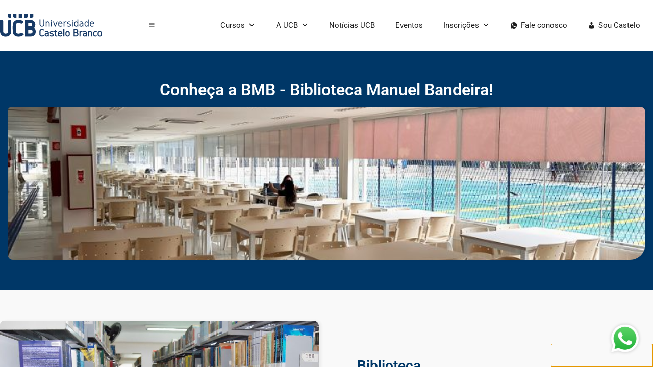

--- FILE ---
content_type: text/html; charset=UTF-8
request_url: https://castelobranco.br/biblioteca-ucb/
body_size: 30351
content:
<!doctype html>
<html lang="pt-BR">
<head>
	<meta charset="UTF-8">
	<meta name="viewport" content="width=device-width, initial-scale=1">
	<link rel="profile" href="https://gmpg.org/xfn/11">
	<meta name='robots' content='index, follow, max-image-preview:large, max-snippet:-1, max-video-preview:-1' />
	<style>img:is([sizes="auto" i], [sizes^="auto," i]) { contain-intrinsic-size: 3000px 1500px }</style>
	
	<!-- This site is optimized with the Yoast SEO plugin v26.4 - https://yoast.com/wordpress/plugins/seo/ -->
	<title>Biblioteca UCB &#8212; Universidade Castelo Branco</title>
	<meta name="description" content="Biblioteca UCB Universidade Castelo Branco" />
	<link rel="canonical" href="https://castelobranco.br/biblioteca-ucb/" />
	<meta property="og:locale" content="pt_BR" />
	<meta property="og:type" content="article" />
	<meta property="og:title" content="Biblioteca UCB &#8212; Universidade Castelo Branco" />
	<meta property="og:description" content="Biblioteca UCB Universidade Castelo Branco" />
	<meta property="og:url" content="https://castelobranco.br/biblioteca-ucb/" />
	<meta property="og:site_name" content="Universidade Castelo Branco" />
	<meta property="article:publisher" content="https://www.facebook.com/universidadecastelobranco" />
	<meta property="article:modified_time" content="2025-10-29T15:40:18+00:00" />
	<meta property="og:image" content="https://castelobranco.br/wp-content/uploads/2024/05/vempraucb.webp" />
	<meta property="og:image:width" content="1200" />
	<meta property="og:image:height" content="630" />
	<meta property="og:image:type" content="image/webp" />
	<meta name="twitter:card" content="summary_large_image" />
	<meta name="twitter:label1" content="Est. tempo de leitura" />
	<meta name="twitter:data1" content="4 minutos" />
	<script type="application/ld+json" class="yoast-schema-graph">{"@context":"https://schema.org","@graph":[{"@type":"WebPage","@id":"https://castelobranco.br/biblioteca-ucb/","url":"https://castelobranco.br/biblioteca-ucb/","name":"Biblioteca UCB &#8212; Universidade Castelo Branco","isPartOf":{"@id":"https://castelobranco.br/#website"},"primaryImageOfPage":{"@id":"https://castelobranco.br/biblioteca-ucb/#primaryimage"},"image":{"@id":"https://castelobranco.br/biblioteca-ucb/#primaryimage"},"thumbnailUrl":"https://castelobranco.br/wp-content/uploads/2024/05/vempraucb.webp","datePublished":"2024-01-11T20:41:47+00:00","dateModified":"2025-10-29T15:40:18+00:00","description":"Biblioteca UCB Universidade Castelo Branco","breadcrumb":{"@id":"https://castelobranco.br/biblioteca-ucb/#breadcrumb"},"inLanguage":"pt-BR","potentialAction":[{"@type":"ReadAction","target":["https://castelobranco.br/biblioteca-ucb/"]}]},{"@type":"ImageObject","inLanguage":"pt-BR","@id":"https://castelobranco.br/biblioteca-ucb/#primaryimage","url":"https://castelobranco.br/wp-content/uploads/2024/05/vempraucb.webp","contentUrl":"https://castelobranco.br/wp-content/uploads/2024/05/vempraucb.webp","width":1200,"height":630},{"@type":"BreadcrumbList","@id":"https://castelobranco.br/biblioteca-ucb/#breadcrumb","itemListElement":[{"@type":"ListItem","position":1,"name":"Página inicial","item":"https://castelobranco.br/"},{"@type":"ListItem","position":2,"name":"Biblioteca UCB"}]},{"@type":"WebSite","@id":"https://castelobranco.br/#website","url":"https://castelobranco.br/","name":"Universidade Castelo Branco","description":"A Universidade da Saúde","publisher":{"@id":"https://castelobranco.br/#organization"},"alternateName":"UCB","potentialAction":[{"@type":"SearchAction","target":{"@type":"EntryPoint","urlTemplate":"https://castelobranco.br/?s={search_term_string}"},"query-input":{"@type":"PropertyValueSpecification","valueRequired":true,"valueName":"search_term_string"}}],"inLanguage":"pt-BR"},{"@type":"Organization","@id":"https://castelobranco.br/#organization","name":"Universidade Castelo Branco","alternateName":"UCB","url":"https://castelobranco.br/","logo":{"@type":"ImageObject","inLanguage":"pt-BR","@id":"https://castelobranco.br/#/schema/logo/image/","url":"https://castelobranco.br/wp-content/uploads/2024/05/vempraucb.webp","contentUrl":"https://castelobranco.br/wp-content/uploads/2024/05/vempraucb.webp","width":1200,"height":630,"caption":"Universidade Castelo Branco"},"image":{"@id":"https://castelobranco.br/#/schema/logo/image/"},"sameAs":["https://www.facebook.com/universidadecastelobranco"]}]}</script>
	<!-- / Yoast SEO plugin. -->


<link rel='dns-prefetch' href='//use.fontawesome.com' />
<link rel="alternate" type="text/calendar" title="Universidade Castelo Branco &raquo; do iCal Feed" href="https://castelobranco.br/eventos/?ical=1" />
<link rel='stylesheet' id='wp-event-manager-frontend-css' href='https://castelobranco.br/wp-content/plugins/wp-event-manager/assets/css/frontend.min.css?ver=6.8.3' media='all' />
<link rel='stylesheet' id='wp-event-manager-jquery-ui-daterangepicker-css' href='https://castelobranco.br/wp-content/plugins/wp-event-manager/assets/js/jquery-ui-daterangepicker/jquery.comiseo.daterangepicker.css?ver=6.8.3' media='all' />
<link rel='stylesheet' id='wp-event-manager-jquery-ui-daterangepicker-style-css' href='https://castelobranco.br/wp-content/plugins/wp-event-manager/assets/js/jquery-ui-daterangepicker/styles.css?ver=6.8.3' media='all' />
<link rel='stylesheet' id='wp-event-manager-jquery-ui-css-css' href='https://castelobranco.br/wp-content/plugins/wp-event-manager/assets/js/jquery-ui/jquery-ui.css?ver=6.8.3' media='all' />
<link rel='stylesheet' id='wp-event-manager-grid-style-css' href='https://castelobranco.br/wp-content/plugins/wp-event-manager/assets/css/wpem-grid.min.css?ver=6.8.3' media='all' />
<link rel='stylesheet' id='wp-event-manager-font-style-css' href='https://castelobranco.br/wp-content/plugins/wp-event-manager/assets/fonts/style.css?ver=6.8.3' media='all' />
<link rel='stylesheet' id='dce-dynamic-visibility-style-css' href='https://castelobranco.br/wp-content/plugins/dynamic-visibility-for-elementor/assets/css/dynamic-visibility.css?ver=6.0.1' media='all' />
<link rel='stylesheet' id='wp-block-library-css' href='https://castelobranco.br/wp-includes/css/dist/block-library/style.min.css?ver=6.8.3' media='all' />
<style id='safe-svg-svg-icon-style-inline-css'>
.safe-svg-cover{text-align:center}.safe-svg-cover .safe-svg-inside{display:inline-block;max-width:100%}.safe-svg-cover svg{fill:currentColor;height:100%;max-height:100%;max-width:100%;width:100%}

</style>
<style id='font-awesome-svg-styles-default-inline-css'>
.svg-inline--fa {
  display: inline-block;
  height: 1em;
  overflow: visible;
  vertical-align: -.125em;
}
</style>
<link rel='stylesheet' id='font-awesome-svg-styles-css' href='https://castelobranco.br/wp-content/uploads/font-awesome/v6.5.2/css/svg-with-js.css' media='all' />
<style id='font-awesome-svg-styles-inline-css'>
   .wp-block-font-awesome-icon svg::before,
   .wp-rich-text-font-awesome-icon svg::before {content: unset;}
</style>
<style id='global-styles-inline-css'>
:root{--wp--preset--aspect-ratio--square: 1;--wp--preset--aspect-ratio--4-3: 4/3;--wp--preset--aspect-ratio--3-4: 3/4;--wp--preset--aspect-ratio--3-2: 3/2;--wp--preset--aspect-ratio--2-3: 2/3;--wp--preset--aspect-ratio--16-9: 16/9;--wp--preset--aspect-ratio--9-16: 9/16;--wp--preset--color--black: #000000;--wp--preset--color--cyan-bluish-gray: #abb8c3;--wp--preset--color--white: #ffffff;--wp--preset--color--pale-pink: #f78da7;--wp--preset--color--vivid-red: #cf2e2e;--wp--preset--color--luminous-vivid-orange: #ff6900;--wp--preset--color--luminous-vivid-amber: #fcb900;--wp--preset--color--light-green-cyan: #7bdcb5;--wp--preset--color--vivid-green-cyan: #00d084;--wp--preset--color--pale-cyan-blue: #8ed1fc;--wp--preset--color--vivid-cyan-blue: #0693e3;--wp--preset--color--vivid-purple: #9b51e0;--wp--preset--gradient--vivid-cyan-blue-to-vivid-purple: linear-gradient(135deg,rgba(6,147,227,1) 0%,rgb(155,81,224) 100%);--wp--preset--gradient--light-green-cyan-to-vivid-green-cyan: linear-gradient(135deg,rgb(122,220,180) 0%,rgb(0,208,130) 100%);--wp--preset--gradient--luminous-vivid-amber-to-luminous-vivid-orange: linear-gradient(135deg,rgba(252,185,0,1) 0%,rgba(255,105,0,1) 100%);--wp--preset--gradient--luminous-vivid-orange-to-vivid-red: linear-gradient(135deg,rgba(255,105,0,1) 0%,rgb(207,46,46) 100%);--wp--preset--gradient--very-light-gray-to-cyan-bluish-gray: linear-gradient(135deg,rgb(238,238,238) 0%,rgb(169,184,195) 100%);--wp--preset--gradient--cool-to-warm-spectrum: linear-gradient(135deg,rgb(74,234,220) 0%,rgb(151,120,209) 20%,rgb(207,42,186) 40%,rgb(238,44,130) 60%,rgb(251,105,98) 80%,rgb(254,248,76) 100%);--wp--preset--gradient--blush-light-purple: linear-gradient(135deg,rgb(255,206,236) 0%,rgb(152,150,240) 100%);--wp--preset--gradient--blush-bordeaux: linear-gradient(135deg,rgb(254,205,165) 0%,rgb(254,45,45) 50%,rgb(107,0,62) 100%);--wp--preset--gradient--luminous-dusk: linear-gradient(135deg,rgb(255,203,112) 0%,rgb(199,81,192) 50%,rgb(65,88,208) 100%);--wp--preset--gradient--pale-ocean: linear-gradient(135deg,rgb(255,245,203) 0%,rgb(182,227,212) 50%,rgb(51,167,181) 100%);--wp--preset--gradient--electric-grass: linear-gradient(135deg,rgb(202,248,128) 0%,rgb(113,206,126) 100%);--wp--preset--gradient--midnight: linear-gradient(135deg,rgb(2,3,129) 0%,rgb(40,116,252) 100%);--wp--preset--font-size--small: 13px;--wp--preset--font-size--medium: 20px;--wp--preset--font-size--large: 36px;--wp--preset--font-size--x-large: 42px;--wp--preset--spacing--20: 0.44rem;--wp--preset--spacing--30: 0.67rem;--wp--preset--spacing--40: 1rem;--wp--preset--spacing--50: 1.5rem;--wp--preset--spacing--60: 2.25rem;--wp--preset--spacing--70: 3.38rem;--wp--preset--spacing--80: 5.06rem;--wp--preset--shadow--natural: 6px 6px 9px rgba(0, 0, 0, 0.2);--wp--preset--shadow--deep: 12px 12px 50px rgba(0, 0, 0, 0.4);--wp--preset--shadow--sharp: 6px 6px 0px rgba(0, 0, 0, 0.2);--wp--preset--shadow--outlined: 6px 6px 0px -3px rgba(255, 255, 255, 1), 6px 6px rgba(0, 0, 0, 1);--wp--preset--shadow--crisp: 6px 6px 0px rgba(0, 0, 0, 1);}:root { --wp--style--global--content-size: 800px;--wp--style--global--wide-size: 1200px; }:where(body) { margin: 0; }.wp-site-blocks > .alignleft { float: left; margin-right: 2em; }.wp-site-blocks > .alignright { float: right; margin-left: 2em; }.wp-site-blocks > .aligncenter { justify-content: center; margin-left: auto; margin-right: auto; }:where(.wp-site-blocks) > * { margin-block-start: 24px; margin-block-end: 0; }:where(.wp-site-blocks) > :first-child { margin-block-start: 0; }:where(.wp-site-blocks) > :last-child { margin-block-end: 0; }:root { --wp--style--block-gap: 24px; }:root :where(.is-layout-flow) > :first-child{margin-block-start: 0;}:root :where(.is-layout-flow) > :last-child{margin-block-end: 0;}:root :where(.is-layout-flow) > *{margin-block-start: 24px;margin-block-end: 0;}:root :where(.is-layout-constrained) > :first-child{margin-block-start: 0;}:root :where(.is-layout-constrained) > :last-child{margin-block-end: 0;}:root :where(.is-layout-constrained) > *{margin-block-start: 24px;margin-block-end: 0;}:root :where(.is-layout-flex){gap: 24px;}:root :where(.is-layout-grid){gap: 24px;}.is-layout-flow > .alignleft{float: left;margin-inline-start: 0;margin-inline-end: 2em;}.is-layout-flow > .alignright{float: right;margin-inline-start: 2em;margin-inline-end: 0;}.is-layout-flow > .aligncenter{margin-left: auto !important;margin-right: auto !important;}.is-layout-constrained > .alignleft{float: left;margin-inline-start: 0;margin-inline-end: 2em;}.is-layout-constrained > .alignright{float: right;margin-inline-start: 2em;margin-inline-end: 0;}.is-layout-constrained > .aligncenter{margin-left: auto !important;margin-right: auto !important;}.is-layout-constrained > :where(:not(.alignleft):not(.alignright):not(.alignfull)){max-width: var(--wp--style--global--content-size);margin-left: auto !important;margin-right: auto !important;}.is-layout-constrained > .alignwide{max-width: var(--wp--style--global--wide-size);}body .is-layout-flex{display: flex;}.is-layout-flex{flex-wrap: wrap;align-items: center;}.is-layout-flex > :is(*, div){margin: 0;}body .is-layout-grid{display: grid;}.is-layout-grid > :is(*, div){margin: 0;}body{padding-top: 0px;padding-right: 0px;padding-bottom: 0px;padding-left: 0px;}a:where(:not(.wp-element-button)){text-decoration: underline;}:root :where(.wp-element-button, .wp-block-button__link){background-color: #32373c;border-width: 0;color: #fff;font-family: inherit;font-size: inherit;line-height: inherit;padding: calc(0.667em + 2px) calc(1.333em + 2px);text-decoration: none;}.has-black-color{color: var(--wp--preset--color--black) !important;}.has-cyan-bluish-gray-color{color: var(--wp--preset--color--cyan-bluish-gray) !important;}.has-white-color{color: var(--wp--preset--color--white) !important;}.has-pale-pink-color{color: var(--wp--preset--color--pale-pink) !important;}.has-vivid-red-color{color: var(--wp--preset--color--vivid-red) !important;}.has-luminous-vivid-orange-color{color: var(--wp--preset--color--luminous-vivid-orange) !important;}.has-luminous-vivid-amber-color{color: var(--wp--preset--color--luminous-vivid-amber) !important;}.has-light-green-cyan-color{color: var(--wp--preset--color--light-green-cyan) !important;}.has-vivid-green-cyan-color{color: var(--wp--preset--color--vivid-green-cyan) !important;}.has-pale-cyan-blue-color{color: var(--wp--preset--color--pale-cyan-blue) !important;}.has-vivid-cyan-blue-color{color: var(--wp--preset--color--vivid-cyan-blue) !important;}.has-vivid-purple-color{color: var(--wp--preset--color--vivid-purple) !important;}.has-black-background-color{background-color: var(--wp--preset--color--black) !important;}.has-cyan-bluish-gray-background-color{background-color: var(--wp--preset--color--cyan-bluish-gray) !important;}.has-white-background-color{background-color: var(--wp--preset--color--white) !important;}.has-pale-pink-background-color{background-color: var(--wp--preset--color--pale-pink) !important;}.has-vivid-red-background-color{background-color: var(--wp--preset--color--vivid-red) !important;}.has-luminous-vivid-orange-background-color{background-color: var(--wp--preset--color--luminous-vivid-orange) !important;}.has-luminous-vivid-amber-background-color{background-color: var(--wp--preset--color--luminous-vivid-amber) !important;}.has-light-green-cyan-background-color{background-color: var(--wp--preset--color--light-green-cyan) !important;}.has-vivid-green-cyan-background-color{background-color: var(--wp--preset--color--vivid-green-cyan) !important;}.has-pale-cyan-blue-background-color{background-color: var(--wp--preset--color--pale-cyan-blue) !important;}.has-vivid-cyan-blue-background-color{background-color: var(--wp--preset--color--vivid-cyan-blue) !important;}.has-vivid-purple-background-color{background-color: var(--wp--preset--color--vivid-purple) !important;}.has-black-border-color{border-color: var(--wp--preset--color--black) !important;}.has-cyan-bluish-gray-border-color{border-color: var(--wp--preset--color--cyan-bluish-gray) !important;}.has-white-border-color{border-color: var(--wp--preset--color--white) !important;}.has-pale-pink-border-color{border-color: var(--wp--preset--color--pale-pink) !important;}.has-vivid-red-border-color{border-color: var(--wp--preset--color--vivid-red) !important;}.has-luminous-vivid-orange-border-color{border-color: var(--wp--preset--color--luminous-vivid-orange) !important;}.has-luminous-vivid-amber-border-color{border-color: var(--wp--preset--color--luminous-vivid-amber) !important;}.has-light-green-cyan-border-color{border-color: var(--wp--preset--color--light-green-cyan) !important;}.has-vivid-green-cyan-border-color{border-color: var(--wp--preset--color--vivid-green-cyan) !important;}.has-pale-cyan-blue-border-color{border-color: var(--wp--preset--color--pale-cyan-blue) !important;}.has-vivid-cyan-blue-border-color{border-color: var(--wp--preset--color--vivid-cyan-blue) !important;}.has-vivid-purple-border-color{border-color: var(--wp--preset--color--vivid-purple) !important;}.has-vivid-cyan-blue-to-vivid-purple-gradient-background{background: var(--wp--preset--gradient--vivid-cyan-blue-to-vivid-purple) !important;}.has-light-green-cyan-to-vivid-green-cyan-gradient-background{background: var(--wp--preset--gradient--light-green-cyan-to-vivid-green-cyan) !important;}.has-luminous-vivid-amber-to-luminous-vivid-orange-gradient-background{background: var(--wp--preset--gradient--luminous-vivid-amber-to-luminous-vivid-orange) !important;}.has-luminous-vivid-orange-to-vivid-red-gradient-background{background: var(--wp--preset--gradient--luminous-vivid-orange-to-vivid-red) !important;}.has-very-light-gray-to-cyan-bluish-gray-gradient-background{background: var(--wp--preset--gradient--very-light-gray-to-cyan-bluish-gray) !important;}.has-cool-to-warm-spectrum-gradient-background{background: var(--wp--preset--gradient--cool-to-warm-spectrum) !important;}.has-blush-light-purple-gradient-background{background: var(--wp--preset--gradient--blush-light-purple) !important;}.has-blush-bordeaux-gradient-background{background: var(--wp--preset--gradient--blush-bordeaux) !important;}.has-luminous-dusk-gradient-background{background: var(--wp--preset--gradient--luminous-dusk) !important;}.has-pale-ocean-gradient-background{background: var(--wp--preset--gradient--pale-ocean) !important;}.has-electric-grass-gradient-background{background: var(--wp--preset--gradient--electric-grass) !important;}.has-midnight-gradient-background{background: var(--wp--preset--gradient--midnight) !important;}.has-small-font-size{font-size: var(--wp--preset--font-size--small) !important;}.has-medium-font-size{font-size: var(--wp--preset--font-size--medium) !important;}.has-large-font-size{font-size: var(--wp--preset--font-size--large) !important;}.has-x-large-font-size{font-size: var(--wp--preset--font-size--x-large) !important;}
:root :where(.wp-block-pullquote){font-size: 1.5em;line-height: 1.6;}
</style>
<link rel='stylesheet' id='contact-form-7-css' href='https://castelobranco.br/wp-content/plugins/contact-form-7/includes/css/styles.css?ver=6.1.4' media='all' />
<link rel='stylesheet' id='sr7css-css' href='//castelobranco.br/wp-content/plugins/revslider/public/css/sr7.css?ver=6.7.17' media='all' />
<link rel='stylesheet' id='wp-event-manager-jquery-timepicker-css-css' href='https://castelobranco.br/wp-content/plugins/wp-event-manager/assets/js/jquery-timepicker/jquery.timepicker.min.css?ver=6.8.3' media='all' />
<link rel='stylesheet' id='wpcf7-redirect-script-frontend-css' href='https://castelobranco.br/wp-content/plugins/wpcf7-redirect/build/assets/frontend-script.css?ver=2c532d7e2be36f6af233' media='all' />
<link rel='stylesheet' id='tribe-events-v2-single-skeleton-css' href='https://castelobranco.br/wp-content/plugins/the-events-calendar/build/css/tribe-events-single-skeleton.css?ver=6.15.12.2' media='all' />
<link rel='stylesheet' id='tribe-events-v2-single-skeleton-full-css' href='https://castelobranco.br/wp-content/plugins/the-events-calendar/build/css/tribe-events-single-full.css?ver=6.15.12.2' media='all' />
<link rel='stylesheet' id='tec-events-elementor-widgets-base-styles-css' href='https://castelobranco.br/wp-content/plugins/the-events-calendar/build/css/integrations/plugins/elementor/widgets/widget-base.css?ver=6.15.12.2' media='all' />
<link rel='stylesheet' id='megamenu-css' href='https://castelobranco.br/wp-content/uploads/maxmegamenu/style.css?ver=2596cc' media='all' />
<link rel='stylesheet' id='dashicons-css' href='https://castelobranco.br/wp-includes/css/dashicons.min.css?ver=6.8.3' media='all' />
<link rel='stylesheet' id='htbbootstrap-css' href='https://castelobranco.br/wp-content/plugins/ht-mega-for-elementor/assets/css/htbbootstrap.css?ver=3.0.1' media='all' />
<link rel='stylesheet' id='font-awesome-css' href='https://castelobranco.br/wp-content/plugins/elementor/assets/lib/font-awesome/css/font-awesome.min.css?ver=4.7.0' media='all' />
<link rel='stylesheet' id='htmega-animation-css' href='https://castelobranco.br/wp-content/plugins/ht-mega-for-elementor/assets/css/animation.css?ver=3.0.1' media='all' />
<link rel='stylesheet' id='htmega-keyframes-css' href='https://castelobranco.br/wp-content/plugins/ht-mega-for-elementor/assets/css/htmega-keyframes.css?ver=3.0.1' media='all' />
<link rel='stylesheet' id='htmega-global-style-min-css' href='https://castelobranco.br/wp-content/plugins/ht-mega-for-elementor/assets/css/htmega-global-style.min.css?ver=3.0.1' media='all' />
<link rel='stylesheet' id='hello-elementor-css' href='https://castelobranco.br/wp-content/themes/hello-elementor/style.min.css?ver=3.3.0' media='all' />
<link rel='stylesheet' id='hello-elementor-header-footer-css' href='https://castelobranco.br/wp-content/themes/hello-elementor/header-footer.min.css?ver=3.3.0' media='all' />
<link rel='stylesheet' id='elementor-frontend-css' href='https://castelobranco.br/wp-content/plugins/elementor/assets/css/frontend.min.css?ver=3.33.2' media='all' />
<link rel='stylesheet' id='elementor-post-5-css' href='https://castelobranco.br/wp-content/uploads/elementor/css/post-5.css?ver=1764523887' media='all' />
<link rel='stylesheet' id='font-awesome-official-css' href='https://use.fontawesome.com/releases/v6.5.2/css/all.css' media='all' integrity="sha384-PPIZEGYM1v8zp5Py7UjFb79S58UeqCL9pYVnVPURKEqvioPROaVAJKKLzvH2rDnI" crossorigin="anonymous" />
<link rel='stylesheet' id='widget-image-css' href='https://castelobranco.br/wp-content/plugins/elementor/assets/css/widget-image.min.css?ver=3.33.2' media='all' />
<link rel='stylesheet' id='e-sticky-css' href='https://castelobranco.br/wp-content/plugins/elementor-pro/assets/css/modules/sticky.min.css?ver=3.27.0' media='all' />
<link rel='stylesheet' id='widget-social-icons-css' href='https://castelobranco.br/wp-content/plugins/elementor/assets/css/widget-social-icons.min.css?ver=3.33.2' media='all' />
<link rel='stylesheet' id='e-apple-webkit-css' href='https://castelobranco.br/wp-content/plugins/elementor/assets/css/conditionals/apple-webkit.min.css?ver=3.33.2' media='all' />
<link rel='stylesheet' id='widget-heading-css' href='https://castelobranco.br/wp-content/plugins/elementor/assets/css/widget-heading.min.css?ver=3.33.2' media='all' />
<link rel='stylesheet' id='widget-nav-menu-css' href='https://castelobranco.br/wp-content/plugins/elementor-pro/assets/css/widget-nav-menu.min.css?ver=3.27.0' media='all' />
<link rel='stylesheet' id='widget-form-css' href='https://castelobranco.br/wp-content/plugins/elementor-pro/assets/css/widget-form.min.css?ver=3.27.0' media='all' />
<link rel='stylesheet' id='widget-icon-list-css' href='https://castelobranco.br/wp-content/plugins/elementor/assets/css/widget-icon-list.min.css?ver=3.33.2' media='all' />
<link rel='stylesheet' id='e-animation-fadeInUp-css' href='https://castelobranco.br/wp-content/plugins/elementor/assets/lib/animations/styles/fadeInUp.min.css?ver=3.33.2' media='all' />
<link rel='stylesheet' id='e-popup-css' href='https://castelobranco.br/wp-content/plugins/elementor-pro/assets/css/conditionals/popup.min.css?ver=3.27.0' media='all' />
<link rel='stylesheet' id='font-awesome-5-all-css' href='https://castelobranco.br/wp-content/plugins/elementor/assets/lib/font-awesome/css/all.min.css?ver=3.33.2' media='all' />
<link rel='stylesheet' id='font-awesome-4-shim-css' href='https://castelobranco.br/wp-content/plugins/elementor/assets/lib/font-awesome/css/v4-shims.min.css?ver=3.33.2' media='all' />
<link rel='stylesheet' id='swiper-css' href='https://castelobranco.br/wp-content/plugins/elementor/assets/lib/swiper/v8/css/swiper.min.css?ver=8.4.5' media='all' />
<link rel='stylesheet' id='e-swiper-css' href='https://castelobranco.br/wp-content/plugins/elementor/assets/css/conditionals/e-swiper.min.css?ver=3.33.2' media='all' />
<link rel='stylesheet' id='widget-gallery-css' href='https://castelobranco.br/wp-content/plugins/elementor-pro/assets/css/widget-gallery.min.css?ver=3.27.0' media='all' />
<link rel='stylesheet' id='elementor-gallery-css' href='https://castelobranco.br/wp-content/plugins/elementor/assets/lib/e-gallery/css/e-gallery.min.css?ver=1.2.0' media='all' />
<link rel='stylesheet' id='e-transitions-css' href='https://castelobranco.br/wp-content/plugins/elementor-pro/assets/css/conditionals/transitions.min.css?ver=3.27.0' media='all' />
<link rel='stylesheet' id='widget-posts-css' href='https://castelobranco.br/wp-content/plugins/elementor-pro/assets/css/widget-posts.min.css?ver=3.27.0' media='all' />
<link rel='stylesheet' id='elementor-post-15024-css' href='https://castelobranco.br/wp-content/uploads/elementor/css/post-15024.css?ver=1764549156' media='all' />
<link rel='stylesheet' id='elementor-post-39-css' href='https://castelobranco.br/wp-content/uploads/elementor/css/post-39.css?ver=1764523888' media='all' />
<link rel='stylesheet' id='elementor-post-135-css' href='https://castelobranco.br/wp-content/uploads/elementor/css/post-135.css?ver=1764523888' media='all' />
<link rel='stylesheet' id='elementor-post-1127-css' href='https://castelobranco.br/wp-content/uploads/elementor/css/post-1127.css?ver=1764523888' media='all' />
<link rel='stylesheet' id='ecs-styles-css' href='https://castelobranco.br/wp-content/plugins/ele-custom-skin/assets/css/ecs-style.css?ver=3.1.9' media='all' />
<link rel='stylesheet' id='font-awesome-official-v4shim-css' href='https://use.fontawesome.com/releases/v6.5.2/css/v4-shims.css' media='all' integrity="sha384-XyvK/kKwgVW+fuRkusfLgfhAMuaxLPSOY8W7wj8tUkf0Nr2WGHniPmpdu+cmPS5n" crossorigin="anonymous" />
<link rel='stylesheet' id='elementor-gf-local-roboto-css' href='https://castelobranco.br/wp-content/uploads/elementor/google-fonts/css/roboto.css?ver=1742232735' media='all' />
<link rel='stylesheet' id='elementor-gf-local-plusjakartasans-css' href='https://castelobranco.br/wp-content/uploads/elementor/google-fonts/css/plusjakartasans.css?ver=1742232740' media='all' />
<link rel='stylesheet' id='elementor-gf-local-poppins-css' href='https://castelobranco.br/wp-content/uploads/elementor/google-fonts/css/poppins.css?ver=1742232743' media='all' />
<link rel='stylesheet' id='elementor-gf-local-manrope-css' href='https://castelobranco.br/wp-content/uploads/elementor/google-fonts/css/manrope.css?ver=1742232748' media='all' />
<!--n2css--><!--n2js--><script src="https://castelobranco.br/wp-includes/js/jquery/jquery.min.js?ver=3.7.1" id="jquery-core-js"></script>
<script src="https://castelobranco.br/wp-includes/js/jquery/jquery-migrate.min.js?ver=3.4.1" id="jquery-migrate-js"></script>
<script src="//castelobranco.br/wp-content/plugins/revslider/public/js/libs/tptools.js?ver=6.7.17" id="tp-tools-js" async data-wp-strategy="async"></script>
<script src="//castelobranco.br/wp-content/plugins/revslider/public/js/sr7.js?ver=6.7.17" id="sr7-js" async data-wp-strategy="async"></script>
<script src="https://castelobranco.br/wp-content/plugins/elementor/assets/lib/font-awesome/js/v4-shims.min.js?ver=3.33.2" id="font-awesome-4-shim-js"></script>
<script id="ecs_ajax_load-js-extra">
var ecs_ajax_params = {"ajaxurl":"https:\/\/castelobranco.br\/wp-admin\/admin-ajax.php","posts":"{\"page\":0,\"pagename\":\"biblioteca-ucb\",\"error\":\"\",\"m\":\"\",\"p\":0,\"post_parent\":\"\",\"subpost\":\"\",\"subpost_id\":\"\",\"attachment\":\"\",\"attachment_id\":0,\"name\":\"biblioteca-ucb\",\"page_id\":0,\"second\":\"\",\"minute\":\"\",\"hour\":\"\",\"day\":0,\"monthnum\":0,\"year\":0,\"w\":0,\"category_name\":\"\",\"tag\":\"\",\"cat\":\"\",\"tag_id\":\"\",\"author\":\"\",\"author_name\":\"\",\"feed\":\"\",\"tb\":\"\",\"paged\":0,\"meta_key\":\"\",\"meta_value\":\"\",\"preview\":\"\",\"s\":\"\",\"sentence\":\"\",\"title\":\"\",\"fields\":\"all\",\"menu_order\":\"\",\"embed\":\"\",\"category__in\":[],\"category__not_in\":[],\"category__and\":[],\"post__in\":[],\"post__not_in\":[],\"post_name__in\":[],\"tag__in\":[],\"tag__not_in\":[],\"tag__and\":[],\"tag_slug__in\":[],\"tag_slug__and\":[],\"post_parent__in\":[],\"post_parent__not_in\":[],\"author__in\":[],\"author__not_in\":[],\"search_columns\":[],\"ignore_sticky_posts\":false,\"suppress_filters\":false,\"cache_results\":true,\"update_post_term_cache\":true,\"update_menu_item_cache\":false,\"lazy_load_term_meta\":true,\"update_post_meta_cache\":true,\"post_type\":\"\",\"posts_per_page\":20,\"nopaging\":false,\"comments_per_page\":\"50\",\"no_found_rows\":false,\"order\":\"DESC\"}"};
</script>
<script src="https://castelobranco.br/wp-content/plugins/ele-custom-skin/assets/js/ecs_ajax_pagination.js?ver=3.1.9" id="ecs_ajax_load-js"></script>
<script src="https://castelobranco.br/wp-content/plugins/ele-custom-skin/assets/js/ecs.js?ver=3.1.9" id="ecs-script-js"></script>
<link rel='shortlink' href='https://castelobranco.br/?p=15024' />
<link rel="alternate" title="oEmbed (JSON)" type="application/json+oembed" href="https://castelobranco.br/wp-json/oembed/1.0/embed?url=https%3A%2F%2Fcastelobranco.br%2Fbiblioteca-ucb%2F" />
<link rel="alternate" title="oEmbed (XML)" type="text/xml+oembed" href="https://castelobranco.br/wp-json/oembed/1.0/embed?url=https%3A%2F%2Fcastelobranco.br%2Fbiblioteca-ucb%2F&#038;format=xml" />
<meta name="tec-api-version" content="v1"><meta name="tec-api-origin" content="https://castelobranco.br"><link rel="alternate" href="https://castelobranco.br/wp-json/tribe/events/v1/" /><meta name="generator" content="Elementor 3.33.2; features: e_font_icon_svg, additional_custom_breakpoints; settings: css_print_method-external, google_font-enabled, font_display-auto">
<!-- Meta Pixel Code by WDA.Ag-->
<script>
!function(f,b,e,v,n,t,s)
{if(f.fbq)return;n=f.fbq=function(){n.callMethod?
n.callMethod.apply(n,arguments):n.queue.push(arguments)};
if(!f._fbq)f._fbq=n;n.push=n;n.loaded=!0;n.version='2.0';
n.queue=[];t=b.createElement(e);t.async=!0;
t.src=v;s=b.getElementsByTagName(e)[0];
s.parentNode.insertBefore(t,s)}(window, document,'script',
'https://connect.facebook.net/en_US/fbevents.js');
fbq('init', '370722284262557');
fbq('track', 'PageView');
</script>
<noscript><img height="1" width="1" style="display:none"
src="https://www.facebook.com/tr?id=370722284262557&ev=PageView&noscript=1"
/></noscript>
<!-- End Meta Pixel Code -->
<meta name="google-site-verification" content="dD1h0VmQYX_DnByG8SovHYvms-XR4szDSLYu6-U_PGY" />
<!-- Google tag (gtag.js) -->
<script async src="https://www.googletagmanager.com/gtag/js?id=G-XJGXFLX0FG"></script>
<script>
  window.dataLayer = window.dataLayer || [];
  function gtag(){dataLayer.push(arguments);}
  gtag('js', new Date());

  gtag('config', 'G-XJGXFLX0FG');
</script>
			<style>
				.e-con.e-parent:nth-of-type(n+4):not(.e-lazyloaded):not(.e-no-lazyload),
				.e-con.e-parent:nth-of-type(n+4):not(.e-lazyloaded):not(.e-no-lazyload) * {
					background-image: none !important;
				}
				@media screen and (max-height: 1024px) {
					.e-con.e-parent:nth-of-type(n+3):not(.e-lazyloaded):not(.e-no-lazyload),
					.e-con.e-parent:nth-of-type(n+3):not(.e-lazyloaded):not(.e-no-lazyload) * {
						background-image: none !important;
					}
				}
				@media screen and (max-height: 640px) {
					.e-con.e-parent:nth-of-type(n+2):not(.e-lazyloaded):not(.e-no-lazyload),
					.e-con.e-parent:nth-of-type(n+2):not(.e-lazyloaded):not(.e-no-lazyload) * {
						background-image: none !important;
					}
				}
			</style>
			<!-- Google Tag Manager -->
<script>(function(w,d,s,l,i){w[l]=w[l]||[];w[l].push({'gtm.start':
new Date().getTime(),event:'gtm.js'});var f=d.getElementsByTagName(s)[0],
j=d.createElement(s),dl=l!='dataLayer'?'&l='+l:'';j.async=true;j.src=
'https://www.googletagmanager.com/gtm.js?id='+i+dl;f.parentNode.insertBefore(j,f);
})(window,document,'script','dataLayer','GTM-57DMZXJ');</script>
<!-- End Google Tag Manager --><link rel="preconnect" href="https://fonts.googleapis.com">
<link rel="preconnect" href="https://fonts.gstatic.com/" crossorigin>
<meta name="generator" content="Powered by Slider Revolution 6.7.17 - responsive, Mobile-Friendly Slider Plugin for WordPress with comfortable drag and drop interface." />
<link rel="icon" href="https://castelobranco.br/wp-content/uploads/2022/05/elementor/thumbs/favicon-ucb.svg" sizes="32x32" />
<link rel="icon" href="https://castelobranco.br/wp-content/uploads/2022/05/favicon-ucb.svg" sizes="192x192" />
<link rel="apple-touch-icon" href="https://castelobranco.br/wp-content/uploads/2022/05/favicon-ucb.svg" />
<meta name="msapplication-TileImage" content="https://castelobranco.br/wp-content/uploads/2022/05/favicon-ucb.svg" />
<script>
	window._tpt			??= {};
	window.SR7			??= {};
	_tpt.R				??= {};
	_tpt.R.fonts		??= {};
	_tpt.R.fonts.customFonts??= {};
	SR7.devMode			=  false;
	SR7.F 				??= {};
	SR7.G				??= {};
	SR7.LIB				??= {};
	SR7.E				??= {};
	SR7.E.gAddons		??= {};
	SR7.E.php 			??= {};
	SR7.E.nonce			= '2349e0cb32';
	SR7.E.ajaxurl		= 'https://castelobranco.br/wp-admin/admin-ajax.php';
	SR7.E.resturl		= 'https://castelobranco.br/wp-json/';
	SR7.E.slug_path		= 'revslider/revslider.php';
	SR7.E.slug			= 'revslider';
	SR7.E.plugin_url	= 'https://castelobranco.br/wp-content/plugins/revslider/';
	SR7.E.wp_plugin_url = 'https://castelobranco.br/wp-content/plugins/';
	SR7.E.revision		= '6.7.17';
	SR7.E.fontBaseUrl	= '//fonts.googleapis.com/css2?family=';
	SR7.G.breakPoints 	= [1240,1024,778,480];
	SR7.E.modules 		= ['module','page','slide','layer','draw','animate','srtools','canvas','defaults','carousel','navigation','media','modifiers','migration'];
	SR7.E.libs 			= ['WEBGL'];
	SR7.E.css 			= ['csslp','cssbtns','cssfilters','cssnav','cssmedia'];
	SR7.E.resources		= {};
	SR7.JSON			??= {};
/*! Slider Revolution 7.0 - Page Processor */
!function(){"use strict";window.SR7??={},window._tpt??={},SR7.version="Slider Revolution 6.7.16",_tpt.getWinDim=function(t){_tpt.screenHeightWithUrlBar??=window.innerHeight;let e=SR7.F?.modal?.visible&&SR7.M[SR7.F.module.getIdByAlias(SR7.F.modal.requested)];_tpt.scrollBar=window.innerWidth!==document.documentElement.clientWidth||e&&window.innerWidth!==e.c.module.clientWidth,_tpt.winW=window.innerWidth-(_tpt.scrollBar||"prepare"==t?_tpt.scrollBarW??_tpt.mesureScrollBar():0),_tpt.winH=window.innerHeight,_tpt.winWAll=document.documentElement.clientWidth},_tpt.getResponsiveLevel=function(t,e){SR7.M[e];return _tpt.closestGE(t,_tpt.winWAll)},_tpt.mesureScrollBar=function(){let t=document.createElement("div");return t.className="RSscrollbar-measure",t.style.width="100px",t.style.height="100px",t.style.overflow="scroll",t.style.position="absolute",t.style.top="-9999px",document.body.appendChild(t),_tpt.scrollBarW=t.offsetWidth-t.clientWidth,document.body.removeChild(t),_tpt.scrollBarW},_tpt.loadCSS=async function(t,e,s){return s?_tpt.R.fonts.required[e].status=1:(_tpt.R[e]??={},_tpt.R[e].status=1),new Promise(((n,i)=>{if(_tpt.isStylesheetLoaded(t))s?_tpt.R.fonts.required[e].status=2:_tpt.R[e].status=2,n();else{const l=document.createElement("link");l.rel="stylesheet";let o="text",r="css";l["type"]=o+"/"+r,l.href=t,l.onload=()=>{s?_tpt.R.fonts.required[e].status=2:_tpt.R[e].status=2,n()},l.onerror=()=>{s?_tpt.R.fonts.required[e].status=3:_tpt.R[e].status=3,i(new Error(`Failed to load CSS: ${t}`))},document.head.appendChild(l)}}))},_tpt.addContainer=function(t){const{tag:e="div",id:s,class:n,datas:i,textContent:l,iHTML:o}=t,r=document.createElement(e);if(s&&""!==s&&(r.id=s),n&&""!==n&&(r.className=n),i)for(const[t,e]of Object.entries(i))"style"==t?r.style.cssText=e:r.setAttribute(`data-${t}`,e);return l&&(r.textContent=l),o&&(r.innerHTML=o),r},_tpt.collector=function(){return{fragment:new DocumentFragment,add(t){var e=_tpt.addContainer(t);return this.fragment.appendChild(e),e},append(t){t.appendChild(this.fragment)}}},_tpt.isStylesheetLoaded=function(t){let e=t.split("?")[0];return Array.from(document.querySelectorAll('link[rel="stylesheet"], link[rel="preload"]')).some((t=>t.href.split("?")[0]===e))},_tpt.preloader={requests:new Map,preloaderTemplates:new Map,show:function(t,e){if(!e||!t)return;const{type:s,color:n}=e;if(s<0||"off"==s)return;const i=`preloader_${s}`;let l=this.preloaderTemplates.get(i);l||(l=this.build(s,n),this.preloaderTemplates.set(i,l)),this.requests.has(t)||this.requests.set(t,{count:0});const o=this.requests.get(t);clearTimeout(o.timer),o.count++,1===o.count&&(o.timer=setTimeout((()=>{o.preloaderClone=l.cloneNode(!0),o.anim&&o.anim.kill(),void 0!==_tpt.gsap?o.anim=_tpt.gsap.fromTo(o.preloaderClone,1,{opacity:0},{opacity:1}):o.preloaderClone.classList.add("sr7-fade-in"),t.appendChild(o.preloaderClone)}),150))},hide:function(t){if(!this.requests.has(t))return;const e=this.requests.get(t);e.count--,e.count<0&&(e.count=0),e.anim&&e.anim.kill(),0===e.count&&(clearTimeout(e.timer),e.preloaderClone&&(e.preloaderClone.classList.remove("sr7-fade-in"),e.anim=_tpt.gsap.to(e.preloaderClone,.3,{opacity:0,onComplete:function(){e.preloaderClone.remove()}})))},state:function(t){if(!this.requests.has(t))return!1;return this.requests.get(t).count>0},build:(t,e="#ffffff",s="")=>{if(t<0||"off"===t)return null;const n=parseInt(t);if(t="prlt"+n,isNaN(n))return null;if(_tpt.loadCSS(SR7.E.plugin_url+"public/css/preloaders/t"+n+".css","preloader_"+t),isNaN(n)||n<6){const i=`background-color:${e}`,l=1===n||2==n?i:"",o=3===n||4==n?i:"",r=_tpt.collector();["dot1","dot2","bounce1","bounce2","bounce3"].forEach((t=>r.add({tag:"div",class:t,datas:{style:o}})));const d=_tpt.addContainer({tag:"sr7-prl",class:`${t} ${s}`,datas:{style:l}});return r.append(d),d}{let i={};if(7===n){let t;e.startsWith("#")?(t=e.replace("#",""),t=`rgba(${parseInt(t.substring(0,2),16)}, ${parseInt(t.substring(2,4),16)}, ${parseInt(t.substring(4,6),16)}, `):e.startsWith("rgb")&&(t=e.slice(e.indexOf("(")+1,e.lastIndexOf(")")).split(",").map((t=>t.trim())),t=`rgba(${t[0]}, ${t[1]}, ${t[2]}, `),t&&(i.style=`border-top-color: ${t}0.65); border-bottom-color: ${t}0.15); border-left-color: ${t}0.65); border-right-color: ${t}0.15)`)}else 12===n&&(i.style=`background:${e}`);const l=[10,0,4,2,5,9,0,4,4,2][n-6],o=_tpt.collector(),r=o.add({tag:"div",class:"sr7-prl-inner",datas:i});Array.from({length:l}).forEach((()=>r.appendChild(o.add({tag:"span",datas:{style:`background:${e}`}}))));const d=_tpt.addContainer({tag:"sr7-prl",class:`${t} ${s}`});return o.append(d),d}}},SR7.preLoader={show:(t,e)=>{"off"!==(SR7.M[t]?.settings?.pLoader?.type??"off")&&_tpt.preloader.show(e||SR7.M[t].c.module,SR7.M[t]?.settings?.pLoader??{color:"#fff",type:10})},hide:(t,e)=>{"off"!==(SR7.M[t]?.settings?.pLoader?.type??"off")&&_tpt.preloader.hide(e||SR7.M[t].c.module)},state:(t,e)=>_tpt.preloader.state(e||SR7.M[t].c.module)},_tpt.prepareModuleHeight=function(t){window.SR7.M??={},window.SR7.M[t.id]??={},"ignore"==t.googleFont&&(SR7.E.ignoreGoogleFont=!0);let e=window.SR7.M[t.id];if(null==_tpt.scrollBarW&&_tpt.mesureScrollBar(),e.c??={},e.states??={},e.settings??={},e.settings.size??={},t.fixed&&(e.settings.fixed=!0),e.c.module=document.getElementById(t.id),e.c.adjuster=e.c.module.getElementsByTagName("sr7-adjuster")[0],e.c.content=e.c.module.getElementsByTagName("sr7-content")[0],"carousel"==t.type&&(e.c.carousel=e.c.content.getElementsByTagName("sr7-carousel")[0]),null==e.c.module||null==e.c.module)return;t.plType&&t.plColor&&(e.settings.pLoader={type:t.plType,color:t.plColor}),void 0!==t.plType&&"off"!==t.plType&&SR7.preLoader.show(t.id,e.c.module),_tpt.winW||_tpt.getWinDim("prepare"),_tpt.getWinDim();let s=""+e.c.module.dataset?.modal;"modal"==s||"true"==s||"undefined"!==s&&"false"!==s||(e.settings.size.fullWidth=t.size.fullWidth,e.LEV??=_tpt.getResponsiveLevel(window.SR7.G.breakPoints,t.id),t.vpt=_tpt.fillArray(t.vpt,5),e.settings.vPort=t.vpt[e.LEV],void 0!==t.el&&"720"==t.el[4]&&t.gh[4]!==t.el[4]&&"960"==t.el[3]&&t.gh[3]!==t.el[3]&&"768"==t.el[2]&&t.gh[2]!==t.el[2]&&delete t.el,e.settings.size.height=null==t.el||null==t.el[e.LEV]||0==t.el[e.LEV]||"auto"==t.el[e.LEV]?_tpt.fillArray(t.gh,5,-1):_tpt.fillArray(t.el,5,-1),e.settings.size.width=_tpt.fillArray(t.gw,5,-1),e.settings.size.minHeight=_tpt.fillArray(t.mh??[0],5,-1),e.cacheSize={fullWidth:e.settings.size?.fullWidth,fullHeight:e.settings.size?.fullHeight},void 0!==t.off&&(t.off?.t&&(e.settings.size.m??={})&&(e.settings.size.m.t=t.off.t),t.off?.b&&(e.settings.size.m??={})&&(e.settings.size.m.b=t.off.b),t.off?.l&&(e.settings.size.p??={})&&(e.settings.size.p.l=t.off.l),t.off?.r&&(e.settings.size.p??={})&&(e.settings.size.p.r=t.off.r),e.offsetPrepared=!0),_tpt.updatePMHeight(t.id,t,!0))},_tpt.updatePMHeight=(t,e,s)=>{let n=SR7.M[t];var i=n.settings.size.fullWidth?_tpt.winW:n.c.module.parentNode.offsetWidth;i=0===i||isNaN(i)?_tpt.winW:i;let l=n.settings.size.width[n.LEV]||n.settings.size.width[n.LEV++]||n.settings.size.width[n.LEV--]||i,o=n.settings.size.height[n.LEV]||n.settings.size.height[n.LEV++]||n.settings.size.height[n.LEV--]||0,r=n.settings.size.minHeight[n.LEV]||n.settings.size.minHeight[n.LEV++]||n.settings.size.minHeight[n.LEV--]||0;if(o="auto"==o?0:o,o=parseInt(o),"carousel"!==e.type&&(i-=parseInt(e.onw??0)||0),n.MP=!n.settings.size.fullWidth&&i<l||_tpt.winW<l?Math.min(1,i/l):1,e.size.fullScreen||e.size.fullHeight){let t=parseInt(e.fho)||0,s=(""+e.fho).indexOf("%")>-1;e.newh=_tpt.winH-(s?_tpt.winH*t/100:t)}else e.newh=n.MP*Math.max(o,r);if(e.newh+=(parseInt(e.onh??0)||0)+(parseInt(e.carousel?.pt)||0)+(parseInt(e.carousel?.pb)||0),void 0!==e.slideduration&&(e.newh=Math.max(e.newh,parseInt(e.slideduration)/3)),e.shdw&&_tpt.buildShadow(e.id,e),n.c.adjuster.style.height=e.newh+"px",n.c.module.style.height=e.newh+"px",n.c.content.style.height=e.newh+"px",n.states.heightPrepared=!0,n.dims??={},n.dims.moduleRect=n.c.module.getBoundingClientRect(),n.c.content.style.left="-"+n.dims.moduleRect.left+"px",!n.settings.size.fullWidth)return s&&requestAnimationFrame((()=>{i!==n.c.module.parentNode.offsetWidth&&_tpt.updatePMHeight(e.id,e)})),void _tpt.bgStyle(e.id,e,window.innerWidth==_tpt.winW,!0);_tpt.bgStyle(e.id,e,window.innerWidth==_tpt.winW,!0),requestAnimationFrame((function(){s&&requestAnimationFrame((()=>{i!==n.c.module.parentNode.offsetWidth&&_tpt.updatePMHeight(e.id,e)}))})),n.earlyResizerFunction||(n.earlyResizerFunction=function(){requestAnimationFrame((function(){_tpt.getWinDim(),_tpt.moduleDefaults(e.id,e),_tpt.updateSlideBg(t,!0)}))},window.addEventListener("resize",n.earlyResizerFunction))},_tpt.buildShadow=function(t,e){let s=SR7.M[t];null==s.c.shadow&&(s.c.shadow=document.createElement("sr7-module-shadow"),s.c.shadow.classList.add("sr7-shdw-"+e.shdw),s.c.content.appendChild(s.c.shadow))},_tpt.bgStyle=async(t,e,s,n,i)=>{const l=SR7.M[t];if((e=e??l.settings).fixed&&!l.c.module.classList.contains("sr7-top-fixed")&&(l.c.module.classList.add("sr7-top-fixed"),l.c.module.style.position="fixed",l.c.module.style.width="100%",l.c.module.style.top="0px",l.c.module.style.left="0px",l.c.module.style.pointerEvents="none",l.c.module.style.zIndex=5e3,l.c.content.style.pointerEvents="none"),null==l.c.bgcanvas){let t=document.createElement("sr7-module-bg"),o=!1;if("string"==typeof e?.bg?.color&&e?.bg?.color.includes("{"))if(_tpt.gradient&&_tpt.gsap)e.bg.color=_tpt.gradient.convert(e.bg.color);else try{let t=JSON.parse(e.bg.color);(t?.orig||t?.string)&&(e.bg.color=JSON.parse(e.bg.color))}catch(t){return}let r="string"==typeof e?.bg?.color?e?.bg?.color||"transparent":e?.bg?.color?.string??e?.bg?.color?.orig??e?.bg?.color?.color??"transparent";if(t.style["background"+(String(r).includes("grad")?"":"Color")]=r,("transparent"!==r||i)&&(o=!0),l.offsetPrepared&&(t.style.visibility="hidden"),e?.bg?.image?.src&&(t.style.backgroundImage=`url(${e?.bg?.image.src})`,t.style.backgroundSize=""==(e.bg.image?.size??"")?"cover":e.bg.image.size,t.style.backgroundPosition=e.bg.image.position,t.style.backgroundRepeat=""==e.bg.image.repeat||null==e.bg.image.repeat?"no-repeat":e.bg.image.repeat,o=!0),!o)return;l.c.bgcanvas=t,e.size.fullWidth?t.style.width=_tpt.winW-(s&&_tpt.winH<document.body.offsetHeight?_tpt.scrollBarW:0)+"px":n&&(t.style.width=l.c.module.offsetWidth+"px"),e.sbt?.use?l.c.content.appendChild(l.c.bgcanvas):l.c.module.appendChild(l.c.bgcanvas)}l.c.bgcanvas.style.height=void 0!==e.newh?e.newh+"px":("carousel"==e.type?l.dims.module.h:l.dims.content.h)+"px",l.c.bgcanvas.style.left=!s&&e.sbt?.use||l.c.bgcanvas.closest("SR7-CONTENT")?"0px":"-"+(l?.dims?.moduleRect?.left??0)+"px"},_tpt.updateSlideBg=function(t,e){const s=SR7.M[t];let n=s.settings;s?.c?.bgcanvas&&(n.size.fullWidth?s.c.bgcanvas.style.width=_tpt.winW-(e&&_tpt.winH<document.body.offsetHeight?_tpt.scrollBarW:0)+"px":preparing&&(s.c.bgcanvas.style.width=s.c.module.offsetWidth+"px"))},_tpt.moduleDefaults=(t,e)=>{let s=SR7.M[t];null!=s&&null!=s.c&&null!=s.c.module&&(s.dims??={},s.dims.moduleRect=s.c.module.getBoundingClientRect(),s.c.content.style.left="-"+s.dims.moduleRect.left+"px",s.c.content.style.width=_tpt.winW-_tpt.scrollBarW+"px","carousel"==e.type&&(s.c.module.style.overflow="visible"),_tpt.bgStyle(t,e,window.innerWidth==_tpt.winW))},_tpt.getOffset=t=>{var e=t.getBoundingClientRect(),s=window.pageXOffset||document.documentElement.scrollLeft,n=window.pageYOffset||document.documentElement.scrollTop;return{top:e.top+n,left:e.left+s}},_tpt.fillArray=function(t,e){let s,n;t=Array.isArray(t)?t:[t];let i=Array(e),l=t.length;for(n=0;n<t.length;n++)i[n+(e-l)]=t[n],null==s&&"#"!==t[n]&&(s=t[n]);for(let t=0;t<e;t++)void 0!==i[t]&&"#"!=i[t]||(i[t]=s),s=i[t];return i},_tpt.closestGE=function(t,e){let s=Number.MAX_VALUE,n=-1;for(let i=0;i<t.length;i++)t[i]-1>=e&&t[i]-1-e<s&&(s=t[i]-1-e,n=i);return++n}}();</script>
<style type="text/css">/** Mega Menu CSS: fs **/</style>
</head>
<body class="wp-singular page-template-default page page-id-15024 wp-custom-logo wp-embed-responsive wp-theme-hello-elementor tribe-no-js mega-menu-menu-1 theme-default hello-elementor elementor-default elementor-kit-5 elementor-page elementor-page-15024">

<script type="application/javascript" src="https://api.tallos.com.br/megasac-api/whatsapp-button/663143fedd682b7e8c0909b3-5521969992900-1.min.js"></script>
<!-- Google Tag Manager (noscript) -->
<noscript><iframe src="https://www.googletagmanager.com/ns.html?id=GTM-57DMZXJ"
height="0" width="0" style="display:none;visibility:hidden"></iframe></noscript>
<!-- End Google Tag Manager (noscript) -->
<a class="skip-link screen-reader-text" href="#content">Ir para o conteúdo</a>

		<div data-elementor-type="header" data-elementor-id="39" class="elementor elementor-39 elementor-location-header" data-elementor-post-type="elementor_library">
					<header class="elementor-section elementor-top-section elementor-element elementor-element-6647b3b sticky-header elementor-section-boxed elementor-section-height-default elementor-section-height-default" data-id="6647b3b" data-element_type="section" data-settings="{&quot;background_background&quot;:&quot;classic&quot;,&quot;sticky&quot;:&quot;top&quot;,&quot;sticky_effects_offset&quot;:90,&quot;sticky_on&quot;:[&quot;desktop&quot;,&quot;tablet&quot;,&quot;mobile&quot;],&quot;sticky_offset&quot;:0,&quot;sticky_anchor_link_offset&quot;:0}">
						<div class="elementor-container elementor-column-gap-default">
					<div class="elementor-column elementor-col-50 elementor-top-column elementor-element elementor-element-1d89c4c7" data-id="1d89c4c7" data-element_type="column">
			<div class="elementor-widget-wrap elementor-element-populated">
						<div class="elementor-element elementor-element-1594030d logo elementor-widget elementor-widget-theme-site-logo elementor-widget-image" data-id="1594030d" data-element_type="widget" data-widget_type="theme-site-logo.default">
				<div class="elementor-widget-container">
											<a href="https://castelobranco.br">
			<img fetchpriority="high" width="3351" height="742" src="https://castelobranco.br/wp-content/uploads/2024/08/logo-ucb.svg" class="attachment-full size-full wp-image-26889" alt="" />				</a>
											</div>
				</div>
					</div>
		</div>
				<div class="elementor-column elementor-col-50 elementor-top-column elementor-element elementor-element-58d3d0fa" data-id="58d3d0fa" data-element_type="column">
			<div class="elementor-widget-wrap elementor-element-populated">
						<div class="elementor-element elementor-element-8dea90a elementor-widget__width-initial elementor-widget-mobile__width-initial elementor-widget elementor-widget-shortcode" data-id="8dea90a" data-element_type="widget" data-widget_type="shortcode.default">
				<div class="elementor-widget-container">
							<div class="elementor-shortcode"><nav id="mega-menu-wrap-menu-1" class="mega-menu-wrap"><div class="mega-menu-toggle"><div class="mega-toggle-blocks-left"></div><div class="mega-toggle-blocks-center"></div><div class="mega-toggle-blocks-right"><div class='mega-toggle-block mega-menu-toggle-block mega-toggle-block-1' id='mega-toggle-block-1' tabindex='0'><span class='mega-toggle-label' role='button' aria-expanded='false'><span class='mega-toggle-label-closed'></span><span class='mega-toggle-label-open'></span></span></div></div></div><ul id="mega-menu-menu-1" class="mega-menu max-mega-menu mega-menu-horizontal mega-no-js" data-event="click" data-effect="slide" data-effect-speed="200" data-effect-mobile="slide_left" data-effect-speed-mobile="200" data-panel-width="body" data-panel-inner-width="#content" data-mobile-force-width="false" data-second-click="close" data-document-click="collapse" data-vertical-behaviour="accordion" data-breakpoint="968" data-unbind="true" data-mobile-state="collapse_all" data-mobile-direction="vertical" data-hover-intent-timeout="300" data-hover-intent-interval="100"><li class="mega-menu-item mega-menu-item-type-custom mega-menu-item-object-custom mega-menu-item-has-children mega-menu-megamenu mega-menu-grid mega-align-bottom-right mega-menu-grid mega-hide-arrow mega-has-icon mega-icon-left mega-hide-text mega-item-align-float-left mega-disable-link mega-menu-item-10774" id="mega-menu-item-10774"><a class="dashicons-menu-alt mega-menu-link" tabindex="0" aria-expanded="false" role="button" aria-label="Mais Itens"><span class="mega-indicator" aria-hidden="true"></span></a>
<ul class="mega-sub-menu" role='presentation'>
<li class="mega-menu-row" id="mega-menu-10774-0">
	<ul class="mega-sub-menu" style='--columns:12' role='presentation'>
<li class="mega-menu-column mega-menu-columns-2-of-12 mega-hide-on-mobile" style="--columns:12; --span:2" id="mega-menu-10774-0-0"></li><li class="mega-menu-column mega-menu-columns-2-of-12" style="--columns:12; --span:2" id="mega-menu-10774-0-1">
		<ul class="mega-sub-menu">
<li class="mega-menu-item mega-menu-item-type-widget widget_nav_menu mega-menu-item-nav_menu-9" id="mega-menu-item-nav_menu-9"><h4 class="mega-block-title">Comunicação</h4><div class="menu-comunicacao-container"><ul id="menu-comunicacao" class="menu"><li id="menu-item-32757" class="menu-item menu-item-type-post_type menu-item-object-page menu-item-32757"><a href="https://castelobranco.br/podcast-ucb-in-foco/">Podcast – UCB In Foco</a></li>
<li id="menu-item-32758" class="menu-item menu-item-type-post_type menu-item-object-page menu-item-32758"><a href="https://castelobranco.br/eventos/">Eventos</a></li>
<li id="menu-item-40110" class="menu-item menu-item-type-post_type menu-item-object-page menu-item-40110"><a href="https://castelobranco.br/parceiros/">Parceiros</a></li>
</ul></div></li>		</ul>
</li><li class="mega-menu-column mega-menu-columns-2-of-12" style="--columns:12; --span:2" id="mega-menu-10774-0-2">
		<ul class="mega-sub-menu">
<li class="mega-menu-item mega-menu-item-type-widget widget_nav_menu mega-menu-item-nav_menu-8" id="mega-menu-item-nav_menu-8"><h4 class="mega-block-title">Infraestutura</h4><div class="menu-infraestrutura-container"><ul id="menu-infraestrutura" class="menu"><li id="menu-item-31883" class="menu-item menu-item-type-post_type menu-item-object-page menu-item-31883"><a href="https://castelobranco.br/laboratorios-de-saude/">Laboratórios de Saúde</a></li>
<li id="menu-item-14301" class="menu-item menu-item-type-post_type menu-item-object-page menu-item-14301"><a href="https://castelobranco.br/ipps/">Clínica-Escola da UCB</a></li>
<li id="menu-item-20242" class="menu-item menu-item-type-post_type menu-item-object-page menu-item-20242"><a href="https://castelobranco.br/nap/">NAP – Núcleo de Apoio Psicopedagógico</a></li>
<li id="menu-item-14302" class="menu-item menu-item-type-post_type menu-item-object-page menu-item-14302"><a href="https://castelobranco.br/spa/">SPA &#8211; Serviço de Psicologia Aplicada</a></li>
<li id="menu-item-31955" class="menu-item menu-item-type-post_type menu-item-object-page menu-item-31955"><a href="https://castelobranco.br/npj/">NPJ – Núcleo de Práticas Jurídicas</a></li>
<li id="menu-item-31896" class="menu-item menu-item-type-post_type menu-item-object-page menu-item-31896"><a href="https://castelobranco.br/centro-esportivo/">CECB &#8211; Centro Esportivo Castelo Branco</a></li>
<li id="menu-item-31930" class="menu-item menu-item-type-post_type menu-item-object-page current-menu-item page_item page-item-15024 current_page_item menu-item-31930"><a href="https://castelobranco.br/biblioteca-ucb/" aria-current="page">Biblioteca UCB</a></li>
<li id="menu-item-31925" class="menu-item menu-item-type-post_type menu-item-object-page menu-item-31925"><a href="https://castelobranco.br/medicina-veterinaria-campus-penha/">Campus Penha &#8211; Veterinária</a></li>
</ul></div></li>		</ul>
</li><li class="mega-menu-column mega-menu-columns-2-of-12" style="--columns:12; --span:2" id="mega-menu-10774-0-3">
		<ul class="mega-sub-menu">
<li class="mega-menu-item mega-menu-item-type-widget widget_nav_menu mega-menu-item-nav_menu-10" id="mega-menu-item-nav_menu-10"><h4 class="mega-block-title">Institucional</h4><div class="menu-institucional-container"><ul id="menu-institucional" class="menu"><li id="menu-item-7777" class="menu-item menu-item-type-post_type menu-item-object-page menu-item-7777"><a href="https://castelobranco.br/conheca-a-ucb/">Conheça a UCB</a></li>
<li id="menu-item-32015" class="menu-item menu-item-type-post_type menu-item-object-page menu-item-32015"><a href="https://castelobranco.br/servicos/">Serviços</a></li>
<li id="menu-item-7779" class="menu-item menu-item-type-post_type menu-item-object-page menu-item-7779"><a href="https://castelobranco.br/formas-de-ingresso/">Formas de Ingresso</a></li>
<li id="menu-item-7770" class="menu-item menu-item-type-post_type menu-item-object-page menu-item-7770"><a href="https://castelobranco.br/corpo-dirigente/">Corpo Dirigente</a></li>
<li id="menu-item-13132" class="menu-item menu-item-type-post_type menu-item-object-page menu-item-13132"><a href="https://castelobranco.br/acesso-cpa/">CPA &#8211; Comissão Própria de Avaliação</a></li>
<li id="menu-item-24983" class="menu-item menu-item-type-post_type menu-item-object-page menu-item-24983"><a href="https://castelobranco.br/recursos-humanos/">Recursos Humanos</a></li>
<li id="menu-item-35579" class="menu-item menu-item-type-custom menu-item-object-custom menu-item-35579"><a href="https://aplicacao.castelobranco.br/lgpd/">LGPD &#8211; Canal de Denúncia</a></li>
<li id="menu-item-36868" class="menu-item menu-item-type-custom menu-item-object-custom menu-item-36868"><a href="https://aplicacao.castelobranco.br/fale-com-a-gente/ouvidoria/">Ouvidoria</a></li>
<li id="menu-item-39291" class="menu-item menu-item-type-custom menu-item-object-custom menu-item-39291"><a href="https://ucbweb04.castelobranco.br/FrameHTML/RM/Rhu-BancoTalentos/#/RM/Rhu-BancoTalentos/home">Trabalhe Conosco</a></li>
<li id="menu-item-40099" class="menu-item menu-item-type-post_type menu-item-object-page menu-item-40099"><a href="https://castelobranco.br/avaliacao-institucional/">Avaliação Institucional</a></li>
</ul></div></li>		</ul>
</li><li class="mega-menu-column mega-menu-columns-2-of-12" style="--columns:12; --span:2" id="mega-menu-10774-0-4">
		<ul class="mega-sub-menu">
<li class="mega-menu-item mega-menu-item-type-widget widget_nav_menu mega-menu-item-nav_menu-11" id="mega-menu-item-nav_menu-11"><h4 class="mega-block-title">Acadêmico</h4><div class="menu-academico-container"><ul id="menu-academico" class="menu"><li id="menu-item-7756" class="menu-item menu-item-type-post_type menu-item-object-page menu-item-7756"><a href="https://castelobranco.br/calendario-academico/">Calendário Acadêmico</a></li>
<li id="menu-item-7759" class="menu-item menu-item-type-post_type menu-item-object-page menu-item-7759"><a href="https://castelobranco.br/consulta-publica-diplomas-registrados/">Consulta Pública de Diplomas</a></li>
<li id="menu-item-14425" class="menu-item menu-item-type-post_type menu-item-object-page menu-item-14425"><a href="https://castelobranco.br/central-de-estagios-e-oportunidades/">Estágios</a></li>
<li id="menu-item-12010" class="menu-item menu-item-type-post_type menu-item-object-page menu-item-12010"><a href="https://castelobranco.br/monitoria/">Monitoria</a></li>
<li id="menu-item-25669" class="menu-item menu-item-type-post_type menu-item-object-page menu-item-25669"><a href="https://castelobranco.br/representante/">Representante de Turmas</a></li>
<li id="menu-item-40855" class="menu-item menu-item-type-post_type menu-item-object-page menu-item-40855"><a href="https://castelobranco.br/atividades-complementares/">Atividades Complementares</a></li>
<li id="menu-item-18436" class="menu-item menu-item-type-custom menu-item-object-custom menu-item-18436"><a href="https://castelobranco.br/pibict/">Pibic&#038;T</a></li>
<li id="menu-item-29732" class="menu-item menu-item-type-post_type menu-item-object-page menu-item-29732"><a href="https://castelobranco.br/novo-enfoque/">Revista Novo Enfoque</a></li>
<li id="menu-item-33994" class="menu-item menu-item-type-post_type menu-item-object-page menu-item-33994"><a href="https://castelobranco.br/coordenacao-de-pesquisas/">Coordenação de Pesquisas</a></li>
<li id="menu-item-39905" class="menu-item menu-item-type-custom menu-item-object-custom menu-item-39905"><a href="https://castelobranco.br/proex/">Extensão Universitária</a></li>
</ul></div></li>		</ul>
</li><li class="mega-menu-column mega-menu-columns-2-of-12 mega-hide-on-mobile" style="--columns:12; --span:2" id="mega-menu-10774-0-5"></li>	</ul>
</li><li class="mega-menu-row" id="mega-menu-10774-1">
	<ul class="mega-sub-menu" style='--columns:12' role='presentation'>
<li class="mega-menu-column mega-menu-columns-2-of-12" style="--columns:12; --span:2" id="mega-menu-10774-1-0"></li><li class="mega-menu-column mega-menu-columns-8-of-12" style="--columns:12; --span:8" id="mega-menu-10774-1-1"></li><li class="mega-menu-column mega-menu-columns-2-of-12" style="--columns:12; --span:2" id="mega-menu-10774-1-2"></li>	</ul>
</li></ul>
</li><li class="mega-menu-item mega-menu-item-type-custom mega-menu-item-object-custom mega-menu-item-has-children mega-align-bottom-left mega-menu-flyout mega-menu-item-8022" id="mega-menu-item-8022"><a class="mega-menu-link" aria-expanded="false" tabindex="0">Cursos<span class="mega-indicator" aria-hidden="true"></span></a>
<ul class="mega-sub-menu">
<li class="mega-menu-item mega-menu-item-type-taxonomy mega-menu-item-object-modalidade mega-menu-item-1320" id="mega-menu-item-1320"><a class="mega-menu-link" href="https://castelobranco.br/modalidade/presencial/">Graduação</a></li><li class="mega-menu-item mega-menu-item-type-custom mega-menu-item-object-custom mega-menu-item-has-children mega-menu-item-1314" id="mega-menu-item-1314"><a class="mega-menu-link" href="https://castelobranco.br/pos-graduacao/" aria-expanded="false">Pós-Graduações<span class="mega-indicator" aria-hidden="true"></span></a>
	<ul class="mega-sub-menu">
<li class="mega-menu-item mega-menu-item-type-post_type mega-menu-item-object-page mega-menu-item-28373" id="mega-menu-item-28373"><a class="mega-menu-link" href="https://castelobranco.br/pos-graduacao-ucb/">Pós-Graduação Presencial</a></li><li class="mega-menu-item mega-menu-item-type-custom mega-menu-item-object-custom mega-menu-item-10567" id="mega-menu-item-10567"><a class="mega-menu-link" href="https://www.posgraduacaocastelobranco.com.br/">Pós-Graduação EAD</a></li><li class="mega-menu-item mega-menu-item-type-post_type mega-menu-item-object-page mega-menu-item-41323" id="mega-menu-item-41323"><a class="mega-menu-link" href="https://castelobranco.br/pos-para-medicos-estrangeiros/">Pós para Médicos Estrangeiros</a></li>	</ul>
</li><li class="mega-menu-item mega-menu-item-type-custom mega-menu-item-object-custom mega-menu-item-39846" id="mega-menu-item-39846"><a class="mega-menu-link" href="https://castelobranco.br/proex/">Extensão</a></li></ul>
</li><li class="mega-menu-item mega-menu-item-type-custom mega-menu-item-object-custom mega-menu-item-has-children mega-align-bottom-left mega-menu-flyout mega-menu-item-30610" id="mega-menu-item-30610"><a class="mega-menu-link" href="#" aria-expanded="false" tabindex="0">A UCB<span class="mega-indicator" aria-hidden="true"></span></a>
<ul class="mega-sub-menu">
<li class="mega-menu-item mega-menu-item-type-post_type mega-menu-item-object-page mega-menu-item-7423" id="mega-menu-item-7423"><a class="mega-menu-link" href="https://castelobranco.br/onde-estamos/">Onde estamos</a></li><li class="mega-menu-item mega-menu-item-type-post_type mega-menu-item-object-page mega-menu-item-7692" id="mega-menu-item-7692"><a class="mega-menu-link" href="https://castelobranco.br/conheca-a-ucb/">Sobre</a></li><li class="mega-menu-item mega-menu-item-type-custom mega-menu-item-object-custom mega-menu-item-17289" id="mega-menu-item-17289"><a class="mega-menu-link" href="https://castelobranco.br/servicos/">Serviços</a></li></ul>
</li><li class="mega-menu-item mega-menu-item-type-post_type mega-menu-item-object-page mega-align-bottom-left mega-menu-flyout mega-menu-item-32945" id="mega-menu-item-32945"><a class="mega-menu-link" href="https://castelobranco.br/noticias-ucb/" tabindex="0">Notícias UCB</a></li><li class="mega-menu-item mega-menu-item-type-custom mega-menu-item-object-custom mega-align-bottom-left mega-menu-flyout mega-menu-item-13133" id="mega-menu-item-13133"><a class="mega-menu-link" href="https://castelobranco.br/eventos/" tabindex="0">Eventos</a></li><li class="mega-menu-item mega-menu-item-type-custom mega-menu-item-object-custom mega-menu-item-has-children mega-align-bottom-left mega-menu-flyout mega-menu-item-35884" id="mega-menu-item-35884"><a class="mega-menu-link" href="https://castelobranco.br/inscricao/" aria-expanded="false" tabindex="0">Inscrições<span class="mega-indicator" aria-hidden="true"></span></a>
<ul class="mega-sub-menu">
<li class="mega-menu-item mega-menu-item-type-custom mega-menu-item-object-custom mega-menu-item-35883" id="mega-menu-item-35883"><a class="mega-menu-link" href="https://castelobranco.br/graduacao/medicina/">Inscrições - Medicina</a></li><li class="mega-menu-item mega-menu-item-type-custom mega-menu-item-object-custom mega-menu-item-35882" id="mega-menu-item-35882"><a class="mega-menu-link" href="https://castelobranco.br/inscricao/">Inscrições - Demais cursos</a></li></ul>
</li><li class="mega-btn-whatsapp mega-menu-item mega-menu-item-type-custom mega-menu-item-object-custom mega-align-bottom-left mega-menu-flyout mega-has-icon mega-icon-left mega-menu-item-33349 btn-whatsapp" id="mega-menu-item-33349"><a target="_blank" class="dashicons-whatsapp mega-menu-link" href="https://api.whatsapp.com/send?phone=5521969992900" tabindex="0">Fale conosco</a></li><li class="mega-somos-castelo mega-menu-item mega-menu-item-type-custom mega-menu-item-object-custom mega-align-bottom-left mega-menu-flyout mega-has-icon mega-icon-left mega-menu-item-1324 somos-castelo" id="mega-menu-item-1324"><a target="_blank" class="dashicons-admin-users mega-menu-link" href="https://castelobranco.br/logins-ucb/" tabindex="0">Sou Castelo</a></li></ul><button class='mega-close' aria-label='Close'></button></nav></div>
						</div>
				</div>
					</div>
		</div>
					</div>
		</header>
				</div>
		
<main id="content" class="site-main post-15024 page type-page status-publish has-post-thumbnail hentry">

	
	<div class="page-content">
				<div data-elementor-type="wp-page" data-elementor-id="15024" class="elementor elementor-15024" data-elementor-post-type="page">
						<section class="elementor-section elementor-top-section elementor-element elementor-element-92c187a elementor-section-stretched elementor-section-boxed elementor-section-height-default elementor-section-height-default" data-id="92c187a" data-element_type="section" data-settings="{&quot;background_background&quot;:&quot;classic&quot;,&quot;stretch_section&quot;:&quot;section-stretched&quot;}">
						<div class="elementor-container elementor-column-gap-default">
					<div class="elementor-column elementor-col-100 elementor-top-column elementor-element elementor-element-eb4e0fb elementor-invisible" data-id="eb4e0fb" data-element_type="column" data-settings="{&quot;animation&quot;:&quot;fadeInUp&quot;}">
			<div class="elementor-widget-wrap elementor-element-populated">
						<div class="elementor-element elementor-element-5d34e44 elementor-widget elementor-widget-heading" data-id="5d34e44" data-element_type="widget" data-widget_type="heading.default">
				<div class="elementor-widget-container">
					<h2 class="elementor-heading-title elementor-size-default">Conheça a BMB - Biblioteca Manuel Bandeira!</h2>				</div>
				</div>
				<div class="elementor-element elementor-element-abe672a elementor-widget__width-initial elementor-widget elementor-widget-image" data-id="abe672a" data-element_type="widget" data-widget_type="image.default">
				<div class="elementor-widget-container">
															<img decoding="async" width="768" height="576" src="https://castelobranco.br/wp-content/uploads/2024/08/Fotos-novos-espacos-biblioteca-UCB-4-768x576.jpg" class="attachment-medium_large size-medium_large wp-image-26007" alt="" srcset="https://castelobranco.br/wp-content/uploads/2024/08/Fotos-novos-espacos-biblioteca-UCB-4-768x576.jpg 768w, https://castelobranco.br/wp-content/uploads/2024/08/Fotos-novos-espacos-biblioteca-UCB-4-300x225.jpg 300w, https://castelobranco.br/wp-content/uploads/2024/08/Fotos-novos-espacos-biblioteca-UCB-4-1024x768.jpg 1024w, https://castelobranco.br/wp-content/uploads/2024/08/Fotos-novos-espacos-biblioteca-UCB-4-1536x1152.jpg 1536w, https://castelobranco.br/wp-content/uploads/2024/08/Fotos-novos-espacos-biblioteca-UCB-4-2048x1536.jpg 2048w" sizes="(max-width: 768px) 100vw, 768px" />															</div>
				</div>
					</div>
		</div>
					</div>
		</section>
				<section class="elementor-section elementor-top-section elementor-element elementor-element-6394f3f elementor-section-boxed elementor-section-height-default elementor-section-height-default" data-id="6394f3f" data-element_type="section" data-settings="{&quot;background_background&quot;:&quot;classic&quot;}">
						<div class="elementor-container elementor-column-gap-default">
					<div class="elementor-column elementor-col-50 elementor-top-column elementor-element elementor-element-098a946 elementor-invisible" data-id="098a946" data-element_type="column" data-settings="{&quot;animation&quot;:&quot;fadeInUp&quot;}">
			<div class="elementor-widget-wrap elementor-element-populated">
						<div class="elementor-element elementor-element-2db8bbe elementor-widget__width-initial elementor-widget elementor-widget-image" data-id="2db8bbe" data-element_type="widget" data-widget_type="image.default">
				<div class="elementor-widget-container">
															<img loading="lazy" decoding="async" width="768" height="514" src="https://castelobranco.br/wp-content/uploads/2024/08/acervo3-768x514.jpg" class="attachment-medium_large size-medium_large wp-image-26000" alt="" srcset="https://castelobranco.br/wp-content/uploads/2024/08/acervo3-768x514.jpg 768w, https://castelobranco.br/wp-content/uploads/2024/08/acervo3-300x201.jpg 300w, https://castelobranco.br/wp-content/uploads/2024/08/acervo3-1024x686.jpg 1024w, https://castelobranco.br/wp-content/uploads/2024/08/acervo3-1536x1029.jpg 1536w, https://castelobranco.br/wp-content/uploads/2024/08/acervo3-2048x1371.jpg 2048w" sizes="(max-width: 768px) 100vw, 768px" />															</div>
				</div>
					</div>
		</div>
				<div class="elementor-column elementor-col-50 elementor-top-column elementor-element elementor-element-ede445b elementor-invisible" data-id="ede445b" data-element_type="column" data-settings="{&quot;animation&quot;:&quot;fadeInUp&quot;}">
			<div class="elementor-widget-wrap elementor-element-populated">
						<div class="elementor-element elementor-element-e287074 elementor-widget elementor-widget-heading" data-id="e287074" data-element_type="widget" data-widget_type="heading.default">
				<div class="elementor-widget-container">
					<h3 class="elementor-heading-title elementor-size-default">Biblioteca</h3>				</div>
				</div>
				<div class="elementor-element elementor-element-9da8b12 elementor-widget elementor-widget-text-editor" data-id="9da8b12" data-element_type="widget" data-widget_type="text-editor.default">
				<div class="elementor-widget-container">
									<p>A Biblioteca Manuel Bandeira, BMB, oferece aos alunos, professores e funcionários da UCB, e também à comunidade da Zona Oeste, um acervo de:</p>
<ul>
<li>
<div class="x_elementToProof"><b data-olk-copy-source="MessageBody">15.878 títulos</b></div>
</li>
<li>
<div class="x_elementToProof"><b data-olk-copy-source="MessageBody"></b><b>52.122 volumes/exemplares</b></div>
</li>
</ul>								</div>
				</div>
					</div>
		</div>
					</div>
		</section>
		<div class="elementor-element elementor-element-0fd4257 e-flex e-con-boxed e-con e-parent" data-id="0fd4257" data-element_type="container">
					<div class="e-con-inner">
				<div class="elementor-element elementor-element-e22eb7c elementor-widget elementor-widget-text-editor" data-id="e22eb7c" data-element_type="widget" data-widget_type="text-editor.default">
				<div class="elementor-widget-container">
									<p>Temos uma ampla gama de títulos, desde livros de variadas áreas até enciclopédias, dicionários, teses, dissertações e monografias, a Universidade Castelo Branco visa atender todas as necessidades do corpo docente e discente, além de disponibilizar as suas instalações para toda a comunidade da Zona Oeste que deseja fazer pesquisas em nosso acervo. O sistema de busca é informatizado, possibilitando que o usuário faça a sua busca on-line.</p><p>As instalações e o acervo da BMB podem ser utilizados por alunos, funcionários administrativos e docentes do UCB/CAP, comunidade adjacente e integrantes das instituições participantes do Compartilhamento das Bibliotecas do Rio de Janeiro que estejam regularmente cadastrados conforme as normas internas da biblioteca. Uma universidade se constrói com pessoas e livros. O conhecimento é ferramenta fundamental para abrir os horizontes, daí a importância que a Castelo confere à sua Biblioteca Manuel Bandeira.</p>								</div>
				</div>
				<div class="elementor-element elementor-element-b2527c1 elementor-widget elementor-widget-heading" data-id="b2527c1" data-element_type="widget" data-widget_type="heading.default">
				<div class="elementor-widget-container">
					<h2 class="elementor-heading-title elementor-size-default">Resumo do Regulamento da Biblioteca:</h2>				</div>
				</div>
					</div>
				</div>
				<section class="elementor-section elementor-top-section elementor-element elementor-element-f752929 elementor-section-boxed elementor-section-height-default elementor-section-height-default" data-id="f752929" data-element_type="section" data-settings="{&quot;background_background&quot;:&quot;classic&quot;}">
						<div class="elementor-container elementor-column-gap-default">
					<div class="elementor-column elementor-col-100 elementor-top-column elementor-element elementor-element-fe8e363 elementor-invisible" data-id="fe8e363" data-element_type="column" data-settings="{&quot;animation&quot;:&quot;fadeInUp&quot;}">
			<div class="elementor-widget-wrap elementor-element-populated">
						<div class="elementor-element elementor-element-a06b40c elementor-widget elementor-widget-heading" data-id="a06b40c" data-element_type="widget" data-widget_type="heading.default">
				<div class="elementor-widget-container">
					<h3 class="elementor-heading-title elementor-size-default">Empréstimos</h3>				</div>
				</div>
				<div class="elementor-element elementor-element-613a8d6 elementor-widget elementor-widget-text-editor" data-id="613a8d6" data-element_type="widget" data-widget_type="text-editor.default">
				<div class="elementor-widget-container">
									<p>Só será permitido o empréstimo para usuários cadastrados. Para alunos do colégio ou da universidade, prazo máximo de empréstimos é de sete dias para livros e folhetos. Alunos matriculados nos cursos de pós-graduação e professores têm o prazo estabelecido em 14 dias, exceto para os livros de tarja vermelha. Cada usuário poderá ter em seu poder no máximo 3 volumes por vez.</p>								</div>
				</div>
				<div class="elementor-element elementor-element-8954deb elementor-widget elementor-widget-heading" data-id="8954deb" data-element_type="widget" data-widget_type="heading.default">
				<div class="elementor-widget-container">
					<h3 class="elementor-heading-title elementor-size-default">Renovação</h3>				</div>
				</div>
				<div class="elementor-element elementor-element-f63eb37 elementor-widget elementor-widget-text-editor" data-id="f63eb37" data-element_type="widget" data-widget_type="text-editor.default">
				<div class="elementor-widget-container">
									<p>A renovação do prazo de empréstimos é permitida caso a obra não esteja reservada para outro usuário. A solicitação deve preceder a data da renovação e só poderá ser feita por intermédio da apresentação da publicação. Volumes em atraso não podem ser renovados.</p>								</div>
				</div>
				<div class="elementor-element elementor-element-b424dea elementor-widget elementor-widget-heading" data-id="b424dea" data-element_type="widget" data-widget_type="heading.default">
				<div class="elementor-widget-container">
					<h3 class="elementor-heading-title elementor-size-default">Reservas</h3>				</div>
				</div>
				<div class="elementor-element elementor-element-b1317bf elementor-widget elementor-widget-text-editor" data-id="b1317bf" data-element_type="widget" data-widget_type="text-editor.default">
				<div class="elementor-widget-container">
									<p>Para as publicações que se encontram emprestadas, pode ser feita a reserva através do preenchimento de formulário próprio, disponível no balcão do setor. A obra ficará à disposição por 48 horas após a devolução. Findo este prazo, a reserva será anulada. No caso de reservas múltiplas da mesma publicação, será obedecida a ordem cronológica dos pedidos.</p>								</div>
				</div>
				<div class="elementor-element elementor-element-3ce08b9 elementor-widget elementor-widget-heading" data-id="3ce08b9" data-element_type="widget" data-widget_type="heading.default">
				<div class="elementor-widget-container">
					<h3 class="elementor-heading-title elementor-size-default">Taxa de atraso</h3>				</div>
				</div>
				<div class="elementor-element elementor-element-d2b3e06 elementor-widget elementor-widget-text-editor" data-id="d2b3e06" data-element_type="widget" data-widget_type="text-editor.default">
				<div class="elementor-widget-container">
									<p>Toda publicação deve ser entregue na data marcada, a fim de melhor atender a todos. Em caso de atraso, será computada uma taxa diária, exceto aos domingos e feriados. Qualquer dano ou perda de volume acarretará a substituição à custa do usuário.</p>								</div>
				</div>
				<div class="elementor-element elementor-element-0d9836f elementor-widget elementor-widget-heading" data-id="0d9836f" data-element_type="widget" data-widget_type="heading.default">
				<div class="elementor-widget-container">
					<h3 class="elementor-heading-title elementor-size-default">Solicitação de ficha catalográfica</h3>				</div>
				</div>
				<div class="elementor-element elementor-element-4354492 elementor-widget elementor-widget-text-editor" data-id="4354492" data-element_type="widget" data-widget_type="text-editor.default">
				<div class="elementor-widget-container">
									<p>O próprio aluno pode solicitar pelo e-mail, anexando o trabalho.<br />E-mail: <strong><span style="text-decoration: underline;"><a href="mailto:biblioteca@castelobranco.br" target="_blank" rel="noopener"><span class="marklntvkqzko" data-markjs="true" data-ogac="" data-ogab="" data-ogsc="" data-ogsb="">biblioteca</span>@castelobranco.br</a></span></strong></p>								</div>
				</div>
				<div class="elementor-element elementor-element-3296ed3 elementor-widget elementor-widget-heading" data-id="3296ed3" data-element_type="widget" data-widget_type="heading.default">
				<div class="elementor-widget-container">
					<h3 class="elementor-heading-title elementor-size-default">Atendimento</h3>				</div>
				</div>
				<div class="elementor-element elementor-element-8dd381d elementor-widget elementor-widget-text-editor" data-id="8dd381d" data-element_type="widget" data-widget_type="text-editor.default">
				<div class="elementor-widget-container">
									<p><strong>Campus Realengo (Bloco F)<br /></strong>De segunda a sexta-feira, das 08h às 22h.</p><p><span style="color: var( --e-global-color-text ); font-family: var( --e-global-typography-text-font-family ), Sans-serif; font-size: 1rem; background-color: var( --e-global-color-904cfa3 );"><b>Campus Penha<br /></b></span><span style="color: var( --e-global-color-text ); font-family: var( --e-global-typography-text-font-family ), Sans-serif; font-weight: var( --e-global-typography-text-font-weight ); background-color: var( --e-global-color-904cfa3 ); font-size: 1rem;">De segunda a sexta-feira, das 07h30 às 16h</span></p>								</div>
				</div>
				<div class="elementor-element elementor-element-c3c6fdd elementor-widget elementor-widget-heading" data-id="c3c6fdd" data-element_type="widget" data-widget_type="heading.default">
				<div class="elementor-widget-container">
					<h3 class="elementor-heading-title elementor-size-default">Atendimento durante as férias até o retorno das aulas</h3>				</div>
				</div>
				<div class="elementor-element elementor-element-a1556c2 elementor-widget elementor-widget-text-editor" data-id="a1556c2" data-element_type="widget" data-widget_type="text-editor.default">
				<div class="elementor-widget-container">
									<p><strong>Campus Realengo (Bloco F)<br /></strong>De segunda a sexta-feira, das 08h às 20h.</p>								</div>
				</div>
				<div class="elementor-element elementor-element-5f082da elementor-widget elementor-widget-heading" data-id="5f082da" data-element_type="widget" data-widget_type="heading.default">
				<div class="elementor-widget-container">
					<h3 class="elementor-heading-title elementor-size-default">Links úteis</h3>				</div>
				</div>
				<div class="elementor-element elementor-element-abe1141 elementor-widget elementor-widget-text-editor" data-id="abe1141" data-element_type="widget" data-widget_type="text-editor.default">
				<div class="elementor-widget-container">
									<ul><li>Clique <a href="https://drive.google.com/file/d/1KXjDgYAWYIuYk7iOWFJ6nXJQtDkrOP6S/view?usp=sharing" target="_blank" rel="noreferrer noopener"><mark>aqui</mark></a> e confira o Plano de Gestão da Biblioteca</li><li>Clique <a href="https://drive.google.com/file/d/1NMCwcop-rY-eOal4txvwqwClG2u50pG6/view?usp=sharing" target="_blank" rel="noreferrer noopener"><mark>aqui</mark></a> e confira o Regulamento do Sistema de Bibliotecas da UCB</li><li>Clique <a href="http://www.visual4.com.br/ucb/index.html" target="_blank" rel="noreferrer noopener"><mark>aqui</mark></a> e tenha acesso on-line à biblioteca</li><li>Clique <a href="https://portal.dli.minhabiblioteca.com.br/Login.aspx?key=castelobranco" target="_blank" rel="noreferrer noopener"><mark>aqui</mark></a> e tenha acesso on-line à Minha Biblioteca (Exceto Medicina)</li><li>Clique <a href="https://sso.minhabiblioteca.com.br/Login.aspx?key=CASTELO%20BRANCO%20MED" target="_blank" rel="noreferrer noopener"><mark>aqui</mark></a> e tenha acesso on-line à Minha Biblioteca (Medicina)</li></ul>								</div>
				</div>
					</div>
		</div>
					</div>
		</section>
		<div class="elementor-element elementor-element-719e083 e-flex e-con-boxed e-con e-parent" data-id="719e083" data-element_type="container">
					<div class="e-con-inner">
				<div class="elementor-element elementor-element-50beaf5 elementor-widget elementor-widget-heading" data-id="50beaf5" data-element_type="widget" data-widget_type="heading.default">
				<div class="elementor-widget-container">
					<h2 class="elementor-heading-title elementor-size-default">Fotos da Biblioteca</h2>				</div>
				</div>
					</div>
				</div>
				<section class="elementor-section elementor-top-section elementor-element elementor-element-674855a elementor-section-boxed elementor-section-height-default elementor-section-height-default" data-id="674855a" data-element_type="section" data-settings="{&quot;background_background&quot;:&quot;classic&quot;}">
						<div class="elementor-container elementor-column-gap-default">
					<div class="elementor-column elementor-col-100 elementor-top-column elementor-element elementor-element-10404e0 elementor-invisible" data-id="10404e0" data-element_type="column" data-settings="{&quot;animation&quot;:&quot;fadeInUp&quot;}">
			<div class="elementor-widget-wrap elementor-element-populated">
						<div class="elementor-element elementor-element-39fbb88 elementor-widget elementor-widget-gallery" data-id="39fbb88" data-element_type="widget" data-settings="{&quot;lazyload&quot;:&quot;yes&quot;,&quot;gallery_layout&quot;:&quot;grid&quot;,&quot;columns&quot;:4,&quot;columns_tablet&quot;:2,&quot;columns_mobile&quot;:1,&quot;gap&quot;:{&quot;unit&quot;:&quot;px&quot;,&quot;size&quot;:10,&quot;sizes&quot;:[]},&quot;gap_tablet&quot;:{&quot;unit&quot;:&quot;px&quot;,&quot;size&quot;:10,&quot;sizes&quot;:[]},&quot;gap_mobile&quot;:{&quot;unit&quot;:&quot;px&quot;,&quot;size&quot;:10,&quot;sizes&quot;:[]},&quot;link_to&quot;:&quot;file&quot;,&quot;aspect_ratio&quot;:&quot;3:2&quot;,&quot;overlay_background&quot;:&quot;yes&quot;,&quot;content_hover_animation&quot;:&quot;fade-in&quot;}" data-widget_type="gallery.default">
				<div class="elementor-widget-container">
							<div class="elementor-gallery__container">
							<a class="e-gallery-item elementor-gallery-item elementor-animated-content" href="https://castelobranco.br/wp-content/uploads/2024/08/Salao-de-estudos.jpg" data-elementor-open-lightbox="yes" data-elementor-lightbox-slideshow="39fbb88" data-elementor-lightbox-title="Salão de estudos" data-e-action-hash="#elementor-action%3Aaction%3Dlightbox%26settings%3DeyJpZCI6MjYwMTEsInVybCI6Imh0dHBzOlwvXC9jYXN0ZWxvYnJhbmNvLmJyXC93cC1jb250ZW50XC91cGxvYWRzXC8yMDI0XC8wOFwvU2FsYW8tZGUtZXN0dWRvcy5qcGciLCJzbGlkZXNob3ciOiIzOWZiYjg4In0%3D">
					<div class="e-gallery-image elementor-gallery-item__image" data-thumbnail="https://castelobranco.br/wp-content/uploads/2024/08/Salao-de-estudos-181x300.jpg" data-width="181" data-height="300" aria-label="" role="img" ></div>
											<div class="elementor-gallery-item__overlay"></div>
														</a>
							<a class="e-gallery-item elementor-gallery-item elementor-animated-content" href="https://castelobranco.br/wp-content/uploads/2024/08/Salao-de-estudos-2.jpg" data-elementor-open-lightbox="yes" data-elementor-lightbox-slideshow="39fbb88" data-elementor-lightbox-title="Salão de estudos 2" data-e-action-hash="#elementor-action%3Aaction%3Dlightbox%26settings%3DeyJpZCI6MjYwMTAsInVybCI6Imh0dHBzOlwvXC9jYXN0ZWxvYnJhbmNvLmJyXC93cC1jb250ZW50XC91cGxvYWRzXC8yMDI0XC8wOFwvU2FsYW8tZGUtZXN0dWRvcy0yLmpwZyIsInNsaWRlc2hvdyI6IjM5ZmJiODgifQ%3D%3D">
					<div class="e-gallery-image elementor-gallery-item__image" data-thumbnail="https://castelobranco.br/wp-content/uploads/2024/08/Salao-de-estudos-2-194x300.jpg" data-width="194" data-height="300" aria-label="" role="img" ></div>
											<div class="elementor-gallery-item__overlay"></div>
														</a>
							<a class="e-gallery-item elementor-gallery-item elementor-animated-content" href="https://castelobranco.br/wp-content/uploads/2024/08/recepcao-scaled.jpg" data-elementor-open-lightbox="yes" data-elementor-lightbox-slideshow="39fbb88" data-elementor-lightbox-title="recepção" data-e-action-hash="#elementor-action%3Aaction%3Dlightbox%26settings%3DeyJpZCI6MjYwMDksInVybCI6Imh0dHBzOlwvXC9jYXN0ZWxvYnJhbmNvLmJyXC93cC1jb250ZW50XC91cGxvYWRzXC8yMDI0XC8wOFwvcmVjZXBjYW8tc2NhbGVkLmpwZyIsInNsaWRlc2hvdyI6IjM5ZmJiODgifQ%3D%3D">
					<div class="e-gallery-image elementor-gallery-item__image" data-thumbnail="https://castelobranco.br/wp-content/uploads/2024/08/recepcao-300x201.jpg" data-width="300" data-height="201" aria-label="" role="img" ></div>
											<div class="elementor-gallery-item__overlay"></div>
														</a>
							<a class="e-gallery-item elementor-gallery-item elementor-animated-content" href="https://castelobranco.br/wp-content/uploads/2024/08/Recepcao-consulta-e-sala-de-estudos-scaled.jpg" data-elementor-open-lightbox="yes" data-elementor-lightbox-slideshow="39fbb88" data-elementor-lightbox-title="Recepção, consulta e sala de estudos" data-e-action-hash="#elementor-action%3Aaction%3Dlightbox%26settings%[base64]%3D%3D">
					<div class="e-gallery-image elementor-gallery-item__image" data-thumbnail="https://castelobranco.br/wp-content/uploads/2024/08/Recepcao-consulta-e-sala-de-estudos-300x201.jpg" data-width="300" data-height="201" aria-label="" role="img" ></div>
											<div class="elementor-gallery-item__overlay"></div>
														</a>
							<a class="e-gallery-item elementor-gallery-item elementor-animated-content" href="https://castelobranco.br/wp-content/uploads/2024/08/Fotos-novos-espacos-biblioteca-UCB-4-scaled.jpg" data-elementor-open-lightbox="yes" data-elementor-lightbox-slideshow="39fbb88" data-elementor-lightbox-title="Fotos novos espaços biblioteca UCB (4)" data-e-action-hash="#elementor-action%3Aaction%3Dlightbox%26settings%[base64]%3D">
					<div class="e-gallery-image elementor-gallery-item__image" data-thumbnail="https://castelobranco.br/wp-content/uploads/2024/08/Fotos-novos-espacos-biblioteca-UCB-4-300x225.jpg" data-width="300" data-height="225" aria-label="" role="img" ></div>
											<div class="elementor-gallery-item__overlay"></div>
														</a>
							<a class="e-gallery-item elementor-gallery-item elementor-animated-content" href="https://castelobranco.br/wp-content/uploads/2024/08/Fotos-novos-espacos-biblioteca-UCB-4-scaled.jpeg" data-elementor-open-lightbox="yes" data-elementor-lightbox-slideshow="39fbb88" data-elementor-lightbox-title="Fotos novos espaços biblioteca UCB (4)" data-e-action-hash="#elementor-action%3Aaction%3Dlightbox%26settings%[base64]">
					<div class="e-gallery-image elementor-gallery-item__image" data-thumbnail="https://castelobranco.br/wp-content/uploads/2024/08/Fotos-novos-espacos-biblioteca-UCB-4-300x225.jpeg" data-width="300" data-height="225" aria-label="" role="img" ></div>
											<div class="elementor-gallery-item__overlay"></div>
														</a>
							<a class="e-gallery-item elementor-gallery-item elementor-animated-content" href="https://castelobranco.br/wp-content/uploads/2024/08/Fotos-novos-espacos-biblioteca-UCB-3-scaled.jpeg" data-elementor-open-lightbox="yes" data-elementor-lightbox-slideshow="39fbb88" data-elementor-lightbox-title="Fotos novos espaços biblioteca UCB (3)" data-e-action-hash="#elementor-action%3Aaction%3Dlightbox%26settings%[base64]">
					<div class="e-gallery-image elementor-gallery-item__image" data-thumbnail="https://castelobranco.br/wp-content/uploads/2024/08/Fotos-novos-espacos-biblioteca-UCB-3-225x300.jpeg" data-width="225" data-height="300" aria-label="" role="img" ></div>
											<div class="elementor-gallery-item__overlay"></div>
														</a>
							<a class="e-gallery-item elementor-gallery-item elementor-animated-content" href="https://castelobranco.br/wp-content/uploads/2024/08/Fotos-novos-espacos-biblioteca-UCB-1-scaled.jpeg" data-elementor-open-lightbox="yes" data-elementor-lightbox-slideshow="39fbb88" data-elementor-lightbox-title="Fotos novos espaços biblioteca UCB (1)" data-e-action-hash="#elementor-action%3Aaction%3Dlightbox%26settings%[base64]">
					<div class="e-gallery-image elementor-gallery-item__image" data-thumbnail="https://castelobranco.br/wp-content/uploads/2024/08/Fotos-novos-espacos-biblioteca-UCB-1-300x225.jpeg" data-width="300" data-height="225" aria-label="" role="img" ></div>
											<div class="elementor-gallery-item__overlay"></div>
														</a>
							<a class="e-gallery-item elementor-gallery-item elementor-animated-content" href="https://castelobranco.br/wp-content/uploads/2024/08/DSC_0056-scaled.jpg" data-elementor-open-lightbox="yes" data-elementor-lightbox-slideshow="39fbb88" data-elementor-lightbox-title="DSC_0056" data-e-action-hash="#elementor-action%3Aaction%3Dlightbox%26settings%3DeyJpZCI6MjYwMDMsInVybCI6Imh0dHBzOlwvXC9jYXN0ZWxvYnJhbmNvLmJyXC93cC1jb250ZW50XC91cGxvYWRzXC8yMDI0XC8wOFwvRFNDXzAwNTYtc2NhbGVkLmpwZyIsInNsaWRlc2hvdyI6IjM5ZmJiODgifQ%3D%3D">
					<div class="e-gallery-image elementor-gallery-item__image" data-thumbnail="https://castelobranco.br/wp-content/uploads/2024/08/DSC_0056-300x201.jpg" data-width="300" data-height="201" aria-label="" role="img" ></div>
											<div class="elementor-gallery-item__overlay"></div>
														</a>
							<a class="e-gallery-item elementor-gallery-item elementor-animated-content" href="https://castelobranco.br/wp-content/uploads/2024/08/Biblioteca-UCB-Foto-de-Bruno-Cilento-21.06-3-scaled.jpg" data-elementor-open-lightbox="yes" data-elementor-lightbox-slideshow="39fbb88" data-elementor-lightbox-title="Biblioteca UCB - Foto de Bruno Cilento 21.06 (3)" data-e-action-hash="#elementor-action%3Aaction%3Dlightbox%26settings%[base64]%3D%3D">
					<div class="e-gallery-image elementor-gallery-item__image" data-thumbnail="https://castelobranco.br/wp-content/uploads/2024/08/Biblioteca-UCB-Foto-de-Bruno-Cilento-21.06-3-300x201.jpg" data-width="300" data-height="201" aria-label="" role="img" ></div>
											<div class="elementor-gallery-item__overlay"></div>
														</a>
							<a class="e-gallery-item elementor-gallery-item elementor-animated-content" href="https://castelobranco.br/wp-content/uploads/2024/08/Area-de-consulta-scaled.jpg" data-elementor-open-lightbox="yes" data-elementor-lightbox-slideshow="39fbb88" data-elementor-lightbox-title="Área de consulta" data-e-action-hash="#elementor-action%3Aaction%3Dlightbox%26settings%3DeyJpZCI6MjYwMDEsInVybCI6Imh0dHBzOlwvXC9jYXN0ZWxvYnJhbmNvLmJyXC93cC1jb250ZW50XC91cGxvYWRzXC8yMDI0XC8wOFwvQXJlYS1kZS1jb25zdWx0YS1zY2FsZWQuanBnIiwic2xpZGVzaG93IjoiMzlmYmI4OCJ9">
					<div class="e-gallery-image elementor-gallery-item__image" data-thumbnail="https://castelobranco.br/wp-content/uploads/2024/08/Area-de-consulta-300x201.jpg" data-width="300" data-height="201" aria-label="" role="img" ></div>
											<div class="elementor-gallery-item__overlay"></div>
														</a>
							<a class="e-gallery-item elementor-gallery-item elementor-animated-content" href="https://castelobranco.br/wp-content/uploads/2024/08/acervo3-scaled.jpg" data-elementor-open-lightbox="yes" data-elementor-lightbox-slideshow="39fbb88" data-elementor-lightbox-title="acervo3" data-e-action-hash="#elementor-action%3Aaction%3Dlightbox%26settings%3DeyJpZCI6MjYwMDAsInVybCI6Imh0dHBzOlwvXC9jYXN0ZWxvYnJhbmNvLmJyXC93cC1jb250ZW50XC91cGxvYWRzXC8yMDI0XC8wOFwvYWNlcnZvMy1zY2FsZWQuanBnIiwic2xpZGVzaG93IjoiMzlmYmI4OCJ9">
					<div class="e-gallery-image elementor-gallery-item__image" data-thumbnail="https://castelobranco.br/wp-content/uploads/2024/08/acervo3-300x201.jpg" data-width="300" data-height="201" aria-label="" role="img" ></div>
											<div class="elementor-gallery-item__overlay"></div>
														</a>
							<a class="e-gallery-item elementor-gallery-item elementor-animated-content" href="https://castelobranco.br/wp-content/uploads/2024/08/acervo-scaled.jpg" data-elementor-open-lightbox="yes" data-elementor-lightbox-slideshow="39fbb88" data-elementor-lightbox-title="acervo" data-e-action-hash="#elementor-action%3Aaction%3Dlightbox%26settings%3DeyJpZCI6MjU5OTksInVybCI6Imh0dHBzOlwvXC9jYXN0ZWxvYnJhbmNvLmJyXC93cC1jb250ZW50XC91cGxvYWRzXC8yMDI0XC8wOFwvYWNlcnZvLXNjYWxlZC5qcGciLCJzbGlkZXNob3ciOiIzOWZiYjg4In0%3D">
					<div class="e-gallery-image elementor-gallery-item__image" data-thumbnail="https://castelobranco.br/wp-content/uploads/2024/08/acervo-300x201.jpg" data-width="300" data-height="201" aria-label="" role="img" ></div>
											<div class="elementor-gallery-item__overlay"></div>
														</a>
							<a class="e-gallery-item elementor-gallery-item elementor-animated-content" href="https://castelobranco.br/wp-content/uploads/2024/08/acervo-2-scaled.jpg" data-elementor-open-lightbox="yes" data-elementor-lightbox-slideshow="39fbb88" data-elementor-lightbox-title="acervo 2" data-e-action-hash="#elementor-action%3Aaction%3Dlightbox%26settings%3DeyJpZCI6MjU5OTgsInVybCI6Imh0dHBzOlwvXC9jYXN0ZWxvYnJhbmNvLmJyXC93cC1jb250ZW50XC91cGxvYWRzXC8yMDI0XC8wOFwvYWNlcnZvLTItc2NhbGVkLmpwZyIsInNsaWRlc2hvdyI6IjM5ZmJiODgifQ%3D%3D">
					<div class="e-gallery-image elementor-gallery-item__image" data-thumbnail="https://castelobranco.br/wp-content/uploads/2024/08/acervo-2-300x201.jpg" data-width="300" data-height="201" aria-label="" role="img" ></div>
											<div class="elementor-gallery-item__overlay"></div>
														</a>
					</div>
					</div>
				</div>
					</div>
		</div>
					</div>
		</section>
				<section class="elementor-section elementor-top-section elementor-element elementor-element-69188fd elementor-section-stretched elementor-section-boxed elementor-section-height-default elementor-section-height-default" data-id="69188fd" data-element_type="section" data-settings="{&quot;background_background&quot;:&quot;classic&quot;,&quot;stretch_section&quot;:&quot;section-stretched&quot;}">
						<div class="elementor-container elementor-column-gap-default">
					<div class="elementor-column elementor-col-50 elementor-top-column elementor-element elementor-element-df48ddd elementor-invisible" data-id="df48ddd" data-element_type="column" data-settings="{&quot;animation&quot;:&quot;fadeInUp&quot;}">
			<div class="elementor-widget-wrap elementor-element-populated">
						<div class="elementor-element elementor-element-60a19fa elementor-widget elementor-widget-heading" data-id="60a19fa" data-element_type="widget" data-widget_type="heading.default">
				<div class="elementor-widget-container">
					<h2 class="elementor-heading-title elementor-size-default">Autores UCB</h2>				</div>
				</div>
				<div class="elementor-element elementor-element-4db2e1e elementor-widget elementor-widget-text-editor" data-id="4db2e1e" data-element_type="widget" data-widget_type="text-editor.default">
				<div class="elementor-widget-container">
									<div class="flex max-w-full flex-col flex-grow"><div class="min-h-8 text-message flex w-full flex-col items-end gap-2 whitespace-normal break-words text-start [.text-message+&amp;]:mt-5" dir="auto" data-message-author-role="assistant" data-message-id="34a7b7b4-11b4-4efe-958c-bb48253e5d5b" data-message-model-slug="gpt-4o"><div class="flex w-full flex-col gap-1 empty:hidden first:pt-[3px]"><div class="markdown prose w-full break-words dark:prose-invert light"><p data-start="0" data-end="93" data-is-last-node="" data-is-only-node="">Conheça os professores, alunos e ex-alunos da UCB que são autores de livros e suas obras.</p></div></div></div></div>								</div>
				</div>
				<div class="elementor-element elementor-element-2e3f2a5 elementor-widget__width-initial elementor-widget-mobile__width-initial elementor-widget elementor-widget-button" data-id="2e3f2a5" data-element_type="widget" data-widget_type="button.default">
				<div class="elementor-widget-container">
									<div class="elementor-button-wrapper">
					<a class="elementor-button elementor-button-link elementor-size-xs" href="https://castelobranco.br/category/autores-ucb/">
						<span class="elementor-button-content-wrapper">
						<span class="elementor-button-icon">
				<svg aria-hidden="true" class="e-font-icon-svg e-fas-long-arrow-alt-right" viewBox="0 0 448 512" xmlns="http://www.w3.org/2000/svg"><path d="M313.941 216H12c-6.627 0-12 5.373-12 12v56c0 6.627 5.373 12 12 12h301.941v46.059c0 21.382 25.851 32.09 40.971 16.971l86.059-86.059c9.373-9.373 9.373-24.569 0-33.941l-86.059-86.059c-15.119-15.119-40.971-4.411-40.971 16.971V216z"></path></svg>			</span>
									<span class="elementor-button-text">Veja mais</span>
					</span>
					</a>
				</div>
								</div>
				</div>
					</div>
		</div>
				<div class="elementor-column elementor-col-50 elementor-top-column elementor-element elementor-element-2b360c9 elementor-invisible" data-id="2b360c9" data-element_type="column" data-settings="{&quot;animation&quot;:&quot;fadeInUp&quot;}">
			<div class="elementor-widget-wrap elementor-element-populated">
						<div class="elementor-element elementor-element-d3e629a elementor-widget elementor-widget-heading" data-id="d3e629a" data-element_type="widget" data-widget_type="heading.default">
				<div class="elementor-widget-container">
					<h2 class="elementor-heading-title elementor-size-default">TCCs de Destaque</h2>				</div>
				</div>
				<div class="elementor-element elementor-element-ca72746 elementor-widget elementor-widget-text-editor" data-id="ca72746" data-element_type="widget" data-widget_type="text-editor.default">
				<div class="elementor-widget-container">
									<div class="flex max-w-full flex-col flex-grow"><div class="min-h-8 text-message flex w-full flex-col items-end gap-2 whitespace-normal break-words text-start [.text-message+&amp;]:mt-5" dir="auto" data-message-author-role="assistant" data-message-id="ba3145e7-8f90-4e5f-89e1-be57715c5c67" data-message-model-slug="gpt-4o"><div class="flex w-full flex-col gap-1 empty:hidden first:pt-[3px]"><div class="markdown prose w-full break-words dark:prose-invert light"><p data-start="0" data-end="93" data-is-last-node="" data-is-only-node="">Confira os TCCs de destaque produzidos por alunos da UCB e suas contribuições acadêmicas.</p></div></div></div></div>								</div>
				</div>
				<div class="elementor-element elementor-element-39f3748 elementor-widget__width-initial elementor-widget-mobile__width-initial elementor-widget elementor-widget-button" data-id="39f3748" data-element_type="widget" data-widget_type="button.default">
				<div class="elementor-widget-container">
									<div class="elementor-button-wrapper">
					<a class="elementor-button elementor-button-link elementor-size-xs" href="https://castelobranco.br/category/tccs-de-destaques/">
						<span class="elementor-button-content-wrapper">
						<span class="elementor-button-icon">
				<svg aria-hidden="true" class="e-font-icon-svg e-fas-long-arrow-alt-right" viewBox="0 0 448 512" xmlns="http://www.w3.org/2000/svg"><path d="M313.941 216H12c-6.627 0-12 5.373-12 12v56c0 6.627 5.373 12 12 12h301.941v46.059c0 21.382 25.851 32.09 40.971 16.971l86.059-86.059c9.373-9.373 9.373-24.569 0-33.941l-86.059-86.059c-15.119-15.119-40.971-4.411-40.971 16.971V216z"></path></svg>			</span>
									<span class="elementor-button-text">Veja mais</span>
					</span>
					</a>
				</div>
								</div>
				</div>
					</div>
		</div>
					</div>
		</section>
				</div>
		
		
			</div>

	
</main>

			<div data-elementor-type="footer" data-elementor-id="135" class="elementor elementor-135 elementor-location-footer" data-elementor-post-type="elementor_library">
					<section class="elementor-section elementor-top-section elementor-element elementor-element-08062e8 sticky-header elementor-section-boxed elementor-section-height-default elementor-section-height-default" data-id="08062e8" data-element_type="section" data-settings="{&quot;background_background&quot;:&quot;classic&quot;}">
						<div class="elementor-container elementor-column-gap-default">
					<div class="elementor-column elementor-col-20 elementor-top-column elementor-element elementor-element-564f12f" data-id="564f12f" data-element_type="column">
			<div class="elementor-widget-wrap elementor-element-populated">
						<div class="elementor-element elementor-element-1e8ba82 elementor-widget elementor-widget-image" data-id="1e8ba82" data-element_type="widget" data-widget_type="image.default">
				<div class="elementor-widget-container">
															<img width="3351" height="742" src="https://castelobranco.br/wp-content/uploads/2024/08/logo-ucb.svg" class="attachment-large size-large wp-image-26889" alt="" />															</div>
				</div>
				<div class="elementor-element elementor-element-2e990b0 elementor-shape-circle elementor-grid-6 e-grid-align-left e-grid-align-mobile-left elementor-widget elementor-widget-social-icons" data-id="2e990b0" data-element_type="widget" data-widget_type="social-icons.default">
				<div class="elementor-widget-container">
							<div class="elementor-social-icons-wrapper elementor-grid" role="list">
							<span class="elementor-grid-item" role="listitem">
					<a class="elementor-icon elementor-social-icon elementor-social-icon-facebook-f elementor-repeater-item-dd0038b" href="https://pt-br.facebook.com/universidadecastelobranco/" target="_blank">
						<span class="elementor-screen-only">Facebook-f</span>
						<svg aria-hidden="true" class="e-font-icon-svg e-fab-facebook-f" viewBox="0 0 320 512" xmlns="http://www.w3.org/2000/svg"><path d="M279.14 288l14.22-92.66h-88.91v-60.13c0-25.35 12.42-50.06 52.24-50.06h40.42V6.26S260.43 0 225.36 0c-73.22 0-121.08 44.38-121.08 124.72v70.62H22.89V288h81.39v224h100.17V288z"></path></svg>					</a>
				</span>
							<span class="elementor-grid-item" role="listitem">
					<a class="elementor-icon elementor-social-icon elementor-social-icon-twitter elementor-repeater-item-1469897" href="https://twitter.com/ucbrj" target="_blank">
						<span class="elementor-screen-only">Twitter</span>
						<svg aria-hidden="true" class="e-font-icon-svg e-fab-twitter" viewBox="0 0 512 512" xmlns="http://www.w3.org/2000/svg"><path d="M459.37 151.716c.325 4.548.325 9.097.325 13.645 0 138.72-105.583 298.558-298.558 298.558-59.452 0-114.68-17.219-161.137-47.106 8.447.974 16.568 1.299 25.34 1.299 49.055 0 94.213-16.568 130.274-44.832-46.132-.975-84.792-31.188-98.112-72.772 6.498.974 12.995 1.624 19.818 1.624 9.421 0 18.843-1.3 27.614-3.573-48.081-9.747-84.143-51.98-84.143-102.985v-1.299c13.969 7.797 30.214 12.67 47.431 13.319-28.264-18.843-46.781-51.005-46.781-87.391 0-19.492 5.197-37.36 14.294-52.954 51.655 63.675 129.3 105.258 216.365 109.807-1.624-7.797-2.599-15.918-2.599-24.04 0-57.828 46.782-104.934 104.934-104.934 30.213 0 57.502 12.67 76.67 33.137 23.715-4.548 46.456-13.32 66.599-25.34-7.798 24.366-24.366 44.833-46.132 57.827 21.117-2.273 41.584-8.122 60.426-16.243-14.292 20.791-32.161 39.308-52.628 54.253z"></path></svg>					</a>
				</span>
							<span class="elementor-grid-item" role="listitem">
					<a class="elementor-icon elementor-social-icon elementor-social-icon-instagram elementor-repeater-item-766a08e" href="https://www.instagram.com/ucbrj/" target="_blank">
						<span class="elementor-screen-only">Instagram</span>
						<svg aria-hidden="true" class="e-font-icon-svg e-fab-instagram" viewBox="0 0 448 512" xmlns="http://www.w3.org/2000/svg"><path d="M224.1 141c-63.6 0-114.9 51.3-114.9 114.9s51.3 114.9 114.9 114.9S339 319.5 339 255.9 287.7 141 224.1 141zm0 189.6c-41.1 0-74.7-33.5-74.7-74.7s33.5-74.7 74.7-74.7 74.7 33.5 74.7 74.7-33.6 74.7-74.7 74.7zm146.4-194.3c0 14.9-12 26.8-26.8 26.8-14.9 0-26.8-12-26.8-26.8s12-26.8 26.8-26.8 26.8 12 26.8 26.8zm76.1 27.2c-1.7-35.9-9.9-67.7-36.2-93.9-26.2-26.2-58-34.4-93.9-36.2-37-2.1-147.9-2.1-184.9 0-35.8 1.7-67.6 9.9-93.9 36.1s-34.4 58-36.2 93.9c-2.1 37-2.1 147.9 0 184.9 1.7 35.9 9.9 67.7 36.2 93.9s58 34.4 93.9 36.2c37 2.1 147.9 2.1 184.9 0 35.9-1.7 67.7-9.9 93.9-36.2 26.2-26.2 34.4-58 36.2-93.9 2.1-37 2.1-147.8 0-184.8zM398.8 388c-7.8 19.6-22.9 34.7-42.6 42.6-29.5 11.7-99.5 9-132.1 9s-102.7 2.6-132.1-9c-19.6-7.8-34.7-22.9-42.6-42.6-11.7-29.5-9-99.5-9-132.1s-2.6-102.7 9-132.1c7.8-19.6 22.9-34.7 42.6-42.6 29.5-11.7 99.5-9 132.1-9s102.7-2.6 132.1 9c19.6 7.8 34.7 22.9 42.6 42.6 11.7 29.5 9 99.5 9 132.1s2.7 102.7-9 132.1z"></path></svg>					</a>
				</span>
							<span class="elementor-grid-item" role="listitem">
					<a class="elementor-icon elementor-social-icon elementor-social-icon-linkedin-in elementor-repeater-item-9296b31" href="https://www.linkedin.com/school/ucbrj/" target="_blank">
						<span class="elementor-screen-only">Linkedin-in</span>
						<svg aria-hidden="true" class="e-font-icon-svg e-fab-linkedin-in" viewBox="0 0 448 512" xmlns="http://www.w3.org/2000/svg"><path d="M100.28 448H7.4V148.9h92.88zM53.79 108.1C24.09 108.1 0 83.5 0 53.8a53.79 53.79 0 0 1 107.58 0c0 29.7-24.1 54.3-53.79 54.3zM447.9 448h-92.68V302.4c0-34.7-.7-79.2-48.29-79.2-48.29 0-55.69 37.7-55.69 76.7V448h-92.78V148.9h89.08v40.8h1.3c12.4-23.5 42.69-48.3 87.88-48.3 94 0 111.28 61.9 111.28 142.3V448z"></path></svg>					</a>
				</span>
							<span class="elementor-grid-item" role="listitem">
					<a class="elementor-icon elementor-social-icon elementor-social-icon-youtube elementor-repeater-item-fc094a6" href="https://www.youtube.com/@TVCasteloUCB" target="_blank">
						<span class="elementor-screen-only">Youtube</span>
						<svg aria-hidden="true" class="e-font-icon-svg e-fab-youtube" viewBox="0 0 576 512" xmlns="http://www.w3.org/2000/svg"><path d="M549.655 124.083c-6.281-23.65-24.787-42.276-48.284-48.597C458.781 64 288 64 288 64S117.22 64 74.629 75.486c-23.497 6.322-42.003 24.947-48.284 48.597-11.412 42.867-11.412 132.305-11.412 132.305s0 89.438 11.412 132.305c6.281 23.65 24.787 41.5 48.284 47.821C117.22 448 288 448 288 448s170.78 0 213.371-11.486c23.497-6.321 42.003-24.171 48.284-47.821 11.412-42.867 11.412-132.305 11.412-132.305s0-89.438-11.412-132.305zm-317.51 213.508V175.185l142.739 81.205-142.739 81.201z"></path></svg>					</a>
				</span>
							<span class="elementor-grid-item" role="listitem">
					<a class="elementor-icon elementor-social-icon elementor-social-icon-whatsapp elementor-repeater-item-44c5778" href="https://api.whatsapp.com/send?phone=5521969992900" target="_blank">
						<span class="elementor-screen-only">Whatsapp</span>
						<svg aria-hidden="true" class="e-font-icon-svg e-fab-whatsapp" viewBox="0 0 448 512" xmlns="http://www.w3.org/2000/svg"><path d="M380.9 97.1C339 55.1 283.2 32 223.9 32c-122.4 0-222 99.6-222 222 0 39.1 10.2 77.3 29.6 111L0 480l117.7-30.9c32.4 17.7 68.9 27 106.1 27h.1c122.3 0 224.1-99.6 224.1-222 0-59.3-25.2-115-67.1-157zm-157 341.6c-33.2 0-65.7-8.9-94-25.7l-6.7-4-69.8 18.3L72 359.2l-4.4-7c-18.5-29.4-28.2-63.3-28.2-98.2 0-101.7 82.8-184.5 184.6-184.5 49.3 0 95.6 19.2 130.4 54.1 34.8 34.9 56.2 81.2 56.1 130.5 0 101.8-84.9 184.6-186.6 184.6zm101.2-138.2c-5.5-2.8-32.8-16.2-37.9-18-5.1-1.9-8.8-2.8-12.5 2.8-3.7 5.6-14.3 18-17.6 21.8-3.2 3.7-6.5 4.2-12 1.4-32.6-16.3-54-29.1-75.5-66-5.7-9.8 5.7-9.1 16.3-30.3 1.8-3.7.9-6.9-.5-9.7-1.4-2.8-12.5-30.1-17.1-41.2-4.5-10.8-9.1-9.3-12.5-9.5-3.2-.2-6.9-.2-10.6-.2-3.7 0-9.7 1.4-14.8 6.9-5.1 5.6-19.4 19-19.4 46.3 0 27.3 19.9 53.7 22.6 57.4 2.8 3.7 39.1 59.7 94.8 83.8 35.2 15.2 49 16.5 66.6 13.9 10.7-1.6 32.8-13.4 37.4-26.4 4.6-13 4.6-24.1 3.2-26.4-1.3-2.5-5-3.9-10.5-6.6z"></path></svg>					</a>
				</span>
					</div>
						</div>
				</div>
				<div class="elementor-element elementor-element-9e00e1b elementor-widget elementor-widget-image" data-id="9e00e1b" data-element_type="widget" data-widget_type="image.default">
				<div class="elementor-widget-container">
																<a href="https://emec.mec.gov.br/emec/consulta-cadastro/detalhamento/d96957f455f6405d14c6542552b0f6eb/MTc2">
							<img width="300" height="224" src="https://castelobranco.br/wp-content/uploads/2024/05/qr-mec-300x224.png" class="attachment-medium size-medium wp-image-18903" alt="" srcset="https://castelobranco.br/wp-content/uploads/2024/05/qr-mec-300x224.png 300w, https://castelobranco.br/wp-content/uploads/2024/05/qr-mec.png 450w" sizes="(max-width: 300px) 100vw, 300px" />								</a>
															</div>
				</div>
					</div>
		</div>
				<div class="elementor-column elementor-col-20 elementor-top-column elementor-element elementor-element-98a83ea" data-id="98a83ea" data-element_type="column">
			<div class="elementor-widget-wrap elementor-element-populated">
						<div class="elementor-element elementor-element-3a10235 elementor-widget elementor-widget-heading" data-id="3a10235" data-element_type="widget" data-widget_type="heading.default">
				<div class="elementor-widget-container">
					<h3 class="elementor-heading-title elementor-size-default">Infraestrutura</h3>				</div>
				</div>
				<div class="elementor-element elementor-element-3064290 elementor-nav-menu__align-start elementor-nav-menu--dropdown-none elementor-widget elementor-widget-nav-menu" data-id="3064290" data-element_type="widget" data-settings="{&quot;layout&quot;:&quot;vertical&quot;,&quot;submenu_icon&quot;:{&quot;value&quot;:&quot;&lt;i class=\&quot;\&quot;&gt;&lt;\/i&gt;&quot;,&quot;library&quot;:&quot;&quot;}}" data-widget_type="nav-menu.default">
				<div class="elementor-widget-container">
								<nav aria-label="Menu" class="elementor-nav-menu--main elementor-nav-menu__container elementor-nav-menu--layout-vertical e--pointer-none">
				<ul id="menu-1-3064290" class="elementor-nav-menu sm-vertical"><li class="menu-item menu-item-type-post_type menu-item-object-page menu-item-31883"><a href="https://castelobranco.br/laboratorios-de-saude/" class="elementor-item">Laboratórios de Saúde</a></li>
<li class="menu-item menu-item-type-post_type menu-item-object-page menu-item-14301"><a href="https://castelobranco.br/ipps/" class="elementor-item">Clínica-Escola da UCB</a></li>
<li class="menu-item menu-item-type-post_type menu-item-object-page menu-item-20242"><a href="https://castelobranco.br/nap/" class="elementor-item">NAP – Núcleo de Apoio Psicopedagógico</a></li>
<li class="menu-item menu-item-type-post_type menu-item-object-page menu-item-14302"><a href="https://castelobranco.br/spa/" class="elementor-item">SPA &#8211; Serviço de Psicologia Aplicada</a></li>
<li class="menu-item menu-item-type-post_type menu-item-object-page menu-item-31955"><a href="https://castelobranco.br/npj/" class="elementor-item">NPJ – Núcleo de Práticas Jurídicas</a></li>
<li class="menu-item menu-item-type-post_type menu-item-object-page menu-item-31896"><a href="https://castelobranco.br/centro-esportivo/" class="elementor-item">CECB &#8211; Centro Esportivo Castelo Branco</a></li>
<li class="menu-item menu-item-type-post_type menu-item-object-page current-menu-item page_item page-item-15024 current_page_item menu-item-31930"><a href="https://castelobranco.br/biblioteca-ucb/" aria-current="page" class="elementor-item elementor-item-active">Biblioteca UCB</a></li>
<li class="menu-item menu-item-type-post_type menu-item-object-page menu-item-31925"><a href="https://castelobranco.br/medicina-veterinaria-campus-penha/" class="elementor-item">Campus Penha &#8211; Veterinária</a></li>
</ul>			</nav>
						<nav class="elementor-nav-menu--dropdown elementor-nav-menu__container" aria-hidden="true">
				<ul id="menu-2-3064290" class="elementor-nav-menu sm-vertical"><li class="menu-item menu-item-type-post_type menu-item-object-page menu-item-31883"><a href="https://castelobranco.br/laboratorios-de-saude/" class="elementor-item" tabindex="-1">Laboratórios de Saúde</a></li>
<li class="menu-item menu-item-type-post_type menu-item-object-page menu-item-14301"><a href="https://castelobranco.br/ipps/" class="elementor-item" tabindex="-1">Clínica-Escola da UCB</a></li>
<li class="menu-item menu-item-type-post_type menu-item-object-page menu-item-20242"><a href="https://castelobranco.br/nap/" class="elementor-item" tabindex="-1">NAP – Núcleo de Apoio Psicopedagógico</a></li>
<li class="menu-item menu-item-type-post_type menu-item-object-page menu-item-14302"><a href="https://castelobranco.br/spa/" class="elementor-item" tabindex="-1">SPA &#8211; Serviço de Psicologia Aplicada</a></li>
<li class="menu-item menu-item-type-post_type menu-item-object-page menu-item-31955"><a href="https://castelobranco.br/npj/" class="elementor-item" tabindex="-1">NPJ – Núcleo de Práticas Jurídicas</a></li>
<li class="menu-item menu-item-type-post_type menu-item-object-page menu-item-31896"><a href="https://castelobranco.br/centro-esportivo/" class="elementor-item" tabindex="-1">CECB &#8211; Centro Esportivo Castelo Branco</a></li>
<li class="menu-item menu-item-type-post_type menu-item-object-page current-menu-item page_item page-item-15024 current_page_item menu-item-31930"><a href="https://castelobranco.br/biblioteca-ucb/" aria-current="page" class="elementor-item elementor-item-active" tabindex="-1">Biblioteca UCB</a></li>
<li class="menu-item menu-item-type-post_type menu-item-object-page menu-item-31925"><a href="https://castelobranco.br/medicina-veterinaria-campus-penha/" class="elementor-item" tabindex="-1">Campus Penha &#8211; Veterinária</a></li>
</ul>			</nav>
						</div>
				</div>
					</div>
		</div>
				<div class="elementor-column elementor-col-20 elementor-top-column elementor-element elementor-element-eceee4b" data-id="eceee4b" data-element_type="column">
			<div class="elementor-widget-wrap elementor-element-populated">
						<div class="elementor-element elementor-element-cbeaff0 elementor-widget elementor-widget-heading" data-id="cbeaff0" data-element_type="widget" data-widget_type="heading.default">
				<div class="elementor-widget-container">
					<h3 class="elementor-heading-title elementor-size-default">ACADÊMICO</h3>				</div>
				</div>
				<div class="elementor-element elementor-element-fab9f03 elementor-nav-menu__align-start elementor-nav-menu--dropdown-none elementor-widget elementor-widget-nav-menu" data-id="fab9f03" data-element_type="widget" data-settings="{&quot;layout&quot;:&quot;vertical&quot;,&quot;submenu_icon&quot;:{&quot;value&quot;:&quot;&lt;i class=\&quot;\&quot;&gt;&lt;\/i&gt;&quot;,&quot;library&quot;:&quot;&quot;}}" data-widget_type="nav-menu.default">
				<div class="elementor-widget-container">
								<nav aria-label="Menu" class="elementor-nav-menu--main elementor-nav-menu__container elementor-nav-menu--layout-vertical e--pointer-none">
				<ul id="menu-1-fab9f03" class="elementor-nav-menu sm-vertical"><li class="menu-item menu-item-type-post_type menu-item-object-page menu-item-7756"><a href="https://castelobranco.br/calendario-academico/" class="elementor-item">Calendário Acadêmico</a></li>
<li class="menu-item menu-item-type-post_type menu-item-object-page menu-item-7759"><a href="https://castelobranco.br/consulta-publica-diplomas-registrados/" class="elementor-item">Consulta Pública de Diplomas</a></li>
<li class="menu-item menu-item-type-post_type menu-item-object-page menu-item-14425"><a href="https://castelobranco.br/central-de-estagios-e-oportunidades/" class="elementor-item">Estágios</a></li>
<li class="menu-item menu-item-type-post_type menu-item-object-page menu-item-12010"><a href="https://castelobranco.br/monitoria/" class="elementor-item">Monitoria</a></li>
<li class="menu-item menu-item-type-post_type menu-item-object-page menu-item-25669"><a href="https://castelobranco.br/representante/" class="elementor-item">Representante de Turmas</a></li>
<li class="menu-item menu-item-type-post_type menu-item-object-page menu-item-40855"><a href="https://castelobranco.br/atividades-complementares/" class="elementor-item">Atividades Complementares</a></li>
<li class="menu-item menu-item-type-custom menu-item-object-custom menu-item-18436"><a href="https://castelobranco.br/pibict/" class="elementor-item">Pibic&#038;T</a></li>
<li class="menu-item menu-item-type-post_type menu-item-object-page menu-item-29732"><a href="https://castelobranco.br/novo-enfoque/" class="elementor-item">Revista Novo Enfoque</a></li>
<li class="menu-item menu-item-type-post_type menu-item-object-page menu-item-33994"><a href="https://castelobranco.br/coordenacao-de-pesquisas/" class="elementor-item">Coordenação de Pesquisas</a></li>
<li class="menu-item menu-item-type-custom menu-item-object-custom menu-item-39905"><a href="https://castelobranco.br/proex/" class="elementor-item">Extensão Universitária</a></li>
</ul>			</nav>
						<nav class="elementor-nav-menu--dropdown elementor-nav-menu__container" aria-hidden="true">
				<ul id="menu-2-fab9f03" class="elementor-nav-menu sm-vertical"><li class="menu-item menu-item-type-post_type menu-item-object-page menu-item-7756"><a href="https://castelobranco.br/calendario-academico/" class="elementor-item" tabindex="-1">Calendário Acadêmico</a></li>
<li class="menu-item menu-item-type-post_type menu-item-object-page menu-item-7759"><a href="https://castelobranco.br/consulta-publica-diplomas-registrados/" class="elementor-item" tabindex="-1">Consulta Pública de Diplomas</a></li>
<li class="menu-item menu-item-type-post_type menu-item-object-page menu-item-14425"><a href="https://castelobranco.br/central-de-estagios-e-oportunidades/" class="elementor-item" tabindex="-1">Estágios</a></li>
<li class="menu-item menu-item-type-post_type menu-item-object-page menu-item-12010"><a href="https://castelobranco.br/monitoria/" class="elementor-item" tabindex="-1">Monitoria</a></li>
<li class="menu-item menu-item-type-post_type menu-item-object-page menu-item-25669"><a href="https://castelobranco.br/representante/" class="elementor-item" tabindex="-1">Representante de Turmas</a></li>
<li class="menu-item menu-item-type-post_type menu-item-object-page menu-item-40855"><a href="https://castelobranco.br/atividades-complementares/" class="elementor-item" tabindex="-1">Atividades Complementares</a></li>
<li class="menu-item menu-item-type-custom menu-item-object-custom menu-item-18436"><a href="https://castelobranco.br/pibict/" class="elementor-item" tabindex="-1">Pibic&#038;T</a></li>
<li class="menu-item menu-item-type-post_type menu-item-object-page menu-item-29732"><a href="https://castelobranco.br/novo-enfoque/" class="elementor-item" tabindex="-1">Revista Novo Enfoque</a></li>
<li class="menu-item menu-item-type-post_type menu-item-object-page menu-item-33994"><a href="https://castelobranco.br/coordenacao-de-pesquisas/" class="elementor-item" tabindex="-1">Coordenação de Pesquisas</a></li>
<li class="menu-item menu-item-type-custom menu-item-object-custom menu-item-39905"><a href="https://castelobranco.br/proex/" class="elementor-item" tabindex="-1">Extensão Universitária</a></li>
</ul>			</nav>
						</div>
				</div>
					</div>
		</div>
				<div class="elementor-column elementor-col-20 elementor-top-column elementor-element elementor-element-50aedda" data-id="50aedda" data-element_type="column">
			<div class="elementor-widget-wrap elementor-element-populated">
						<div class="elementor-element elementor-element-66542b4 elementor-widget elementor-widget-heading" data-id="66542b4" data-element_type="widget" data-widget_type="heading.default">
				<div class="elementor-widget-container">
					<h3 class="elementor-heading-title elementor-size-default">Institucional</h3>				</div>
				</div>
				<div class="elementor-element elementor-element-e7c82f4 elementor-nav-menu__align-start elementor-nav-menu--dropdown-none elementor-widget elementor-widget-nav-menu" data-id="e7c82f4" data-element_type="widget" data-settings="{&quot;layout&quot;:&quot;vertical&quot;,&quot;submenu_icon&quot;:{&quot;value&quot;:&quot;&lt;i class=\&quot;\&quot;&gt;&lt;\/i&gt;&quot;,&quot;library&quot;:&quot;&quot;}}" data-widget_type="nav-menu.default">
				<div class="elementor-widget-container">
								<nav aria-label="Menu" class="elementor-nav-menu--main elementor-nav-menu__container elementor-nav-menu--layout-vertical e--pointer-none">
				<ul id="menu-1-e7c82f4" class="elementor-nav-menu sm-vertical"><li class="menu-item menu-item-type-post_type menu-item-object-page menu-item-7777"><a href="https://castelobranco.br/conheca-a-ucb/" class="elementor-item">Conheça a UCB</a></li>
<li class="menu-item menu-item-type-post_type menu-item-object-page menu-item-32015"><a href="https://castelobranco.br/servicos/" class="elementor-item">Serviços</a></li>
<li class="menu-item menu-item-type-post_type menu-item-object-page menu-item-7779"><a href="https://castelobranco.br/formas-de-ingresso/" class="elementor-item">Formas de Ingresso</a></li>
<li class="menu-item menu-item-type-post_type menu-item-object-page menu-item-7770"><a href="https://castelobranco.br/corpo-dirigente/" class="elementor-item">Corpo Dirigente</a></li>
<li class="menu-item menu-item-type-post_type menu-item-object-page menu-item-13132"><a href="https://castelobranco.br/acesso-cpa/" class="elementor-item">CPA &#8211; Comissão Própria de Avaliação</a></li>
<li class="menu-item menu-item-type-post_type menu-item-object-page menu-item-24983"><a href="https://castelobranco.br/recursos-humanos/" class="elementor-item">Recursos Humanos</a></li>
<li class="menu-item menu-item-type-custom menu-item-object-custom menu-item-35579"><a href="https://aplicacao.castelobranco.br/lgpd/" class="elementor-item">LGPD &#8211; Canal de Denúncia</a></li>
<li class="menu-item menu-item-type-custom menu-item-object-custom menu-item-36868"><a href="https://aplicacao.castelobranco.br/fale-com-a-gente/ouvidoria/" class="elementor-item">Ouvidoria</a></li>
<li class="menu-item menu-item-type-custom menu-item-object-custom menu-item-39291"><a href="https://ucbweb04.castelobranco.br/FrameHTML/RM/Rhu-BancoTalentos/#/RM/Rhu-BancoTalentos/home" class="elementor-item elementor-item-anchor">Trabalhe Conosco</a></li>
<li class="menu-item menu-item-type-post_type menu-item-object-page menu-item-40099"><a href="https://castelobranco.br/avaliacao-institucional/" class="elementor-item">Avaliação Institucional</a></li>
</ul>			</nav>
						<nav class="elementor-nav-menu--dropdown elementor-nav-menu__container" aria-hidden="true">
				<ul id="menu-2-e7c82f4" class="elementor-nav-menu sm-vertical"><li class="menu-item menu-item-type-post_type menu-item-object-page menu-item-7777"><a href="https://castelobranco.br/conheca-a-ucb/" class="elementor-item" tabindex="-1">Conheça a UCB</a></li>
<li class="menu-item menu-item-type-post_type menu-item-object-page menu-item-32015"><a href="https://castelobranco.br/servicos/" class="elementor-item" tabindex="-1">Serviços</a></li>
<li class="menu-item menu-item-type-post_type menu-item-object-page menu-item-7779"><a href="https://castelobranco.br/formas-de-ingresso/" class="elementor-item" tabindex="-1">Formas de Ingresso</a></li>
<li class="menu-item menu-item-type-post_type menu-item-object-page menu-item-7770"><a href="https://castelobranco.br/corpo-dirigente/" class="elementor-item" tabindex="-1">Corpo Dirigente</a></li>
<li class="menu-item menu-item-type-post_type menu-item-object-page menu-item-13132"><a href="https://castelobranco.br/acesso-cpa/" class="elementor-item" tabindex="-1">CPA &#8211; Comissão Própria de Avaliação</a></li>
<li class="menu-item menu-item-type-post_type menu-item-object-page menu-item-24983"><a href="https://castelobranco.br/recursos-humanos/" class="elementor-item" tabindex="-1">Recursos Humanos</a></li>
<li class="menu-item menu-item-type-custom menu-item-object-custom menu-item-35579"><a href="https://aplicacao.castelobranco.br/lgpd/" class="elementor-item" tabindex="-1">LGPD &#8211; Canal de Denúncia</a></li>
<li class="menu-item menu-item-type-custom menu-item-object-custom menu-item-36868"><a href="https://aplicacao.castelobranco.br/fale-com-a-gente/ouvidoria/" class="elementor-item" tabindex="-1">Ouvidoria</a></li>
<li class="menu-item menu-item-type-custom menu-item-object-custom menu-item-39291"><a href="https://ucbweb04.castelobranco.br/FrameHTML/RM/Rhu-BancoTalentos/#/RM/Rhu-BancoTalentos/home" class="elementor-item elementor-item-anchor" tabindex="-1">Trabalhe Conosco</a></li>
<li class="menu-item menu-item-type-post_type menu-item-object-page menu-item-40099"><a href="https://castelobranco.br/avaliacao-institucional/" class="elementor-item" tabindex="-1">Avaliação Institucional</a></li>
</ul>			</nav>
						</div>
				</div>
					</div>
		</div>
				<div class="elementor-column elementor-col-20 elementor-top-column elementor-element elementor-element-1ce4e8a" data-id="1ce4e8a" data-element_type="column">
			<div class="elementor-widget-wrap elementor-element-populated">
						<div class="elementor-element elementor-element-9da56ff elementor-widget elementor-widget-heading" data-id="9da56ff" data-element_type="widget" data-widget_type="heading.default">
				<div class="elementor-widget-container">
					<h3 class="elementor-heading-title elementor-size-default">Comunicação</h3>				</div>
				</div>
				<div class="elementor-element elementor-element-d21c31e elementor-nav-menu__align-start elementor-nav-menu--dropdown-none elementor-widget elementor-widget-nav-menu" data-id="d21c31e" data-element_type="widget" data-settings="{&quot;layout&quot;:&quot;vertical&quot;,&quot;submenu_icon&quot;:{&quot;value&quot;:&quot;&lt;i class=\&quot;\&quot;&gt;&lt;\/i&gt;&quot;,&quot;library&quot;:&quot;&quot;}}" data-widget_type="nav-menu.default">
				<div class="elementor-widget-container">
								<nav aria-label="Menu" class="elementor-nav-menu--main elementor-nav-menu__container elementor-nav-menu--layout-vertical e--pointer-none">
				<ul id="menu-1-d21c31e" class="elementor-nav-menu sm-vertical"><li class="menu-item menu-item-type-post_type menu-item-object-page menu-item-32757"><a href="https://castelobranco.br/podcast-ucb-in-foco/" class="elementor-item">Podcast – UCB In Foco</a></li>
<li class="menu-item menu-item-type-post_type menu-item-object-page menu-item-32758"><a href="https://castelobranco.br/eventos/" class="elementor-item">Eventos</a></li>
<li class="menu-item menu-item-type-post_type menu-item-object-page menu-item-40110"><a href="https://castelobranco.br/parceiros/" class="elementor-item">Parceiros</a></li>
</ul>			</nav>
						<nav class="elementor-nav-menu--dropdown elementor-nav-menu__container" aria-hidden="true">
				<ul id="menu-2-d21c31e" class="elementor-nav-menu sm-vertical"><li class="menu-item menu-item-type-post_type menu-item-object-page menu-item-32757"><a href="https://castelobranco.br/podcast-ucb-in-foco/" class="elementor-item" tabindex="-1">Podcast – UCB In Foco</a></li>
<li class="menu-item menu-item-type-post_type menu-item-object-page menu-item-32758"><a href="https://castelobranco.br/eventos/" class="elementor-item" tabindex="-1">Eventos</a></li>
<li class="menu-item menu-item-type-post_type menu-item-object-page menu-item-40110"><a href="https://castelobranco.br/parceiros/" class="elementor-item" tabindex="-1">Parceiros</a></li>
</ul>			</nav>
						</div>
				</div>
					</div>
		</div>
					</div>
		</section>
				<section class="elementor-section elementor-top-section elementor-element elementor-element-83d9506 elementor-section-content-middle elementor-hidden-mobile elementor-section-boxed elementor-section-height-default elementor-section-height-default" data-id="83d9506" data-element_type="section" data-settings="{&quot;background_background&quot;:&quot;classic&quot;}">
						<div class="elementor-container elementor-column-gap-default">
					<div class="elementor-column elementor-col-50 elementor-top-column elementor-element elementor-element-49bf271" data-id="49bf271" data-element_type="column">
			<div class="elementor-widget-wrap elementor-element-populated">
						<div class="elementor-element elementor-element-5fee5aa elementor-widget elementor-widget-heading" data-id="5fee5aa" data-element_type="widget" data-widget_type="heading.default">
				<div class="elementor-widget-container">
					<h2 class="elementor-heading-title elementor-size-default">Newsletter</h2>				</div>
				</div>
				<div class="elementor-element elementor-element-01a03ea elementor-widget elementor-widget-text-editor" data-id="01a03ea" data-element_type="widget" data-widget_type="text-editor.default">
				<div class="elementor-widget-container">
									<p>Fique por dentro das principais notícias.</p>								</div>
				</div>
					</div>
		</div>
				<div class="elementor-column elementor-col-50 elementor-top-column elementor-element elementor-element-8637c03" data-id="8637c03" data-element_type="column">
			<div class="elementor-widget-wrap elementor-element-populated">
						<div class="elementor-element elementor-element-e532475 elementor-button-align-start elementor-widget__width-initial elementor-widget elementor-widget-form" data-id="e532475" data-element_type="widget" data-settings="{&quot;button_width&quot;:&quot;20&quot;,&quot;step_next_label&quot;:&quot;Pr\u00f3ximo&quot;,&quot;step_previous_label&quot;:&quot;Anterior&quot;,&quot;step_type&quot;:&quot;number_text&quot;,&quot;step_icon_shape&quot;:&quot;circle&quot;}" data-widget_type="form.default">
				<div class="elementor-widget-container">
							<form class="elementor-form" method="post" name="Newsletter">
			<input type="hidden" name="post_id" value="135"/>
			<input type="hidden" name="form_id" value="e532475"/>
			<input type="hidden" name="referer_title" value="Universidade Castelo Branco" />

							<input type="hidden" name="queried_id" value="25836"/>
			
			<div class="elementor-form-fields-wrapper elementor-labels-">
								<div class="elementor-field-type-text elementor-field-group elementor-column elementor-field-group-name elementor-col-40">
												<label for="form-field-name" class="elementor-field-label elementor-screen-only">
								Nome							</label>
														<input size="1" type="text" name="form_fields[name]" id="form-field-name" class="elementor-field elementor-size-sm  elementor-field-textual" placeholder="Nome">
											</div>
								<div class="elementor-field-type-email elementor-field-group elementor-column elementor-field-group-email elementor-col-40 elementor-field-required">
												<label for="form-field-email" class="elementor-field-label elementor-screen-only">
								E-mail							</label>
														<input size="1" type="email" name="form_fields[email]" id="form-field-email" class="elementor-field elementor-size-sm  elementor-field-textual" placeholder="E-mail" required="required">
											</div>
								<div class="elementor-field-group elementor-column elementor-field-type-submit elementor-col-20 e-form__buttons">
					<button class="elementor-button elementor-size-sm" type="submit">
						<span class="elementor-button-content-wrapper">
																						<span class="elementor-button-text">Enviar</span>
													</span>
					</button>
				</div>
			</div>
		</form>
						</div>
				</div>
					</div>
		</div>
					</div>
		</section>
		<div class="elementor-element elementor-element-c0eeedf e-con-full e-flex e-con e-parent" data-id="c0eeedf" data-element_type="container">
		<div class="elementor-element elementor-element-f027208 e-con-full e-flex e-con e-child" data-id="f027208" data-element_type="container">
				<div class="elementor-element elementor-element-17d2ce4 elementor-align-center elementor-tablet-align-center elementor-widget__width-inherit elementor-widget-tablet__width-initial elementor-icon-list--layout-traditional elementor-list-item-link-full_width elementor-widget elementor-widget-icon-list" data-id="17d2ce4" data-element_type="widget" data-widget_type="icon-list.default">
				<div class="elementor-widget-container">
							<ul class="elementor-icon-list-items">
							<li class="elementor-icon-list-item">
										<span class="elementor-icon-list-text">COPYRIGHT © 2025 UNIVERSIDADE CASTELO BRANCO</span>
									</li>
						</ul>
						</div>
				</div>
				<div class="elementor-element elementor-element-2088ed8 elementor-widget__width-inherit elementor-align-center elementor-widget-tablet__width-initial elementor-icon-list--layout-traditional elementor-list-item-link-full_width elementor-widget elementor-widget-icon-list" data-id="2088ed8" data-element_type="widget" data-widget_type="icon-list.default">
				<div class="elementor-widget-container">
							<ul class="elementor-icon-list-items">
							<li class="elementor-icon-list-item">
										<span class="elementor-icon-list-text">CENTRO EDUCACIONAL DE REALENGO CNPJ 42.265.413/0001-48</span>
									</li>
						</ul>
						</div>
				</div>
				</div>
				</div>
				</div>
		
<script type="speculationrules">
{"prefetch":[{"source":"document","where":{"and":[{"href_matches":"\/*"},{"not":{"href_matches":["\/wp-*.php","\/wp-admin\/*","\/wp-content\/uploads\/*","\/wp-content\/*","\/wp-content\/plugins\/*","\/wp-content\/themes\/hello-elementor\/*","\/*\\?(.+)"]}},{"not":{"selector_matches":"a[rel~=\"nofollow\"]"}},{"not":{"selector_matches":".no-prefetch, .no-prefetch a"}}]},"eagerness":"conservative"}]}
</script>
		<script>
		( function ( body ) {
			'use strict';
			body.className = body.className.replace( /\btribe-no-js\b/, 'tribe-js' );
		} )( document.body );
		</script>
				<div data-elementor-type="popup" data-elementor-id="1127" class="elementor elementor-1127 elementor-location-popup" data-elementor-settings="{&quot;entrance_animation&quot;:&quot;fadeInUp&quot;,&quot;entrance_animation_duration&quot;:{&quot;unit&quot;:&quot;px&quot;,&quot;size&quot;:1.2,&quot;sizes&quot;:[]},&quot;a11y_navigation&quot;:&quot;yes&quot;,&quot;triggers&quot;:{&quot;page_load&quot;:&quot;yes&quot;,&quot;page_load_delay&quot;:0},&quot;timing&quot;:[]}" data-elementor-post-type="elementor_library">
					<section class="elementor-section elementor-top-section elementor-element elementor-element-1465664 elementor-section-boxed elementor-section-height-default elementor-section-height-default" data-id="1465664" data-element_type="section">
						<div class="elementor-container elementor-column-gap-default">
					<div class="elementor-column elementor-col-100 elementor-top-column elementor-element elementor-element-d26e8e9" data-id="d26e8e9" data-element_type="column">
			<div class="elementor-widget-wrap elementor-element-populated">
				<!-- dce invisible element c853881 -->			</div>
		</div>
					</div>
		</section>
				</div>
		<script> /* <![CDATA[ */var tribe_l10n_datatables = {"aria":{"sort_ascending":": activate to sort column ascending","sort_descending":": activate to sort column descending"},"length_menu":"Show _MENU_ entries","empty_table":"No data available in table","info":"Showing _START_ to _END_ of _TOTAL_ entries","info_empty":"Showing 0 to 0 of 0 entries","info_filtered":"(filtered from _MAX_ total entries)","zero_records":"No matching records found","search":"Search:","all_selected_text":"All items on this page were selected. ","select_all_link":"Select all pages","clear_selection":"Clear Selection.","pagination":{"all":"All","next":"Next","previous":"Previous"},"select":{"rows":{"0":"","_":": Selected %d rows","1":": Selected 1 row"}},"datepicker":{"dayNames":["domingo","segunda-feira","ter\u00e7a-feira","quarta-feira","quinta-feira","sexta-feira","s\u00e1bado"],"dayNamesShort":["dom","seg","ter","qua","qui","sex","s\u00e1b"],"dayNamesMin":["D","S","T","Q","Q","S","S"],"monthNames":["janeiro","fevereiro","mar\u00e7o","abril","maio","junho","julho","agosto","setembro","outubro","novembro","dezembro"],"monthNamesShort":["janeiro","fevereiro","mar\u00e7o","abril","maio","junho","julho","agosto","setembro","outubro","novembro","dezembro"],"monthNamesMin":["jan","fev","mar","abr","maio","jun","jul","ago","set","out","nov","dez"],"nextText":"Next","prevText":"Prev","currentText":"Today","closeText":"Done","today":"Today","clear":"Clear"}};/* ]]> */ </script>			<script>
				const lazyloadRunObserver = () => {
					const lazyloadBackgrounds = document.querySelectorAll( `.e-con.e-parent:not(.e-lazyloaded)` );
					const lazyloadBackgroundObserver = new IntersectionObserver( ( entries ) => {
						entries.forEach( ( entry ) => {
							if ( entry.isIntersecting ) {
								let lazyloadBackground = entry.target;
								if( lazyloadBackground ) {
									lazyloadBackground.classList.add( 'e-lazyloaded' );
								}
								lazyloadBackgroundObserver.unobserve( entry.target );
							}
						});
					}, { rootMargin: '200px 0px 200px 0px' } );
					lazyloadBackgrounds.forEach( ( lazyloadBackground ) => {
						lazyloadBackgroundObserver.observe( lazyloadBackground );
					} );
				};
				const events = [
					'DOMContentLoaded',
					'elementor/lazyload/observe',
				];
				events.forEach( ( event ) => {
					document.addEventListener( event, lazyloadRunObserver );
				} );
			</script>
			<script src="https://castelobranco.br/wp-content/plugins/wp-event-manager/assets/js/common.min.js?ver=3.2.2" id="wp-event-manager-common-js"></script>
<script src="https://castelobranco.br/wp-includes/js/jquery/ui/core.min.js?ver=1.13.3" id="jquery-ui-core-js"></script>
<script src="https://castelobranco.br/wp-includes/js/jquery/ui/controlgroup.min.js?ver=1.13.3" id="jquery-ui-controlgroup-js"></script>
<script src="https://castelobranco.br/wp-includes/js/jquery/ui/checkboxradio.min.js?ver=1.13.3" id="jquery-ui-checkboxradio-js"></script>
<script src="https://castelobranco.br/wp-includes/js/jquery/ui/button.min.js?ver=1.13.3" id="jquery-ui-button-js"></script>
<script src="https://castelobranco.br/wp-includes/js/jquery/ui/datepicker.min.js?ver=1.13.3" id="jquery-ui-datepicker-js"></script>
<script id="jquery-ui-datepicker-js-after">
jQuery(function(jQuery){jQuery.datepicker.setDefaults({"closeText":"Fechar","currentText":"Hoje","monthNames":["janeiro","fevereiro","mar\u00e7o","abril","maio","junho","julho","agosto","setembro","outubro","novembro","dezembro"],"monthNamesShort":["jan","fev","mar","abr","maio","jun","jul","ago","set","out","nov","dez"],"nextText":"Seguinte","prevText":"Anterior","dayNames":["domingo","segunda-feira","ter\u00e7a-feira","quarta-feira","quinta-feira","sexta-feira","s\u00e1bado"],"dayNamesShort":["dom","seg","ter","qua","qui","sex","s\u00e1b"],"dayNamesMin":["D","S","T","Q","Q","S","S"],"dateFormat":"d \\dd\\e MM \\dd\\e yy","firstDay":0,"isRTL":false});});
</script>
<script src="https://castelobranco.br/wp-includes/js/jquery/ui/menu.min.js?ver=1.13.3" id="jquery-ui-menu-js"></script>
<script src="https://castelobranco.br/wp-includes/js/dist/vendor/moment.min.js?ver=2.30.1" id="moment-js"></script>
<script id="moment-js-after">
moment.updateLocale( 'pt_BR', {"months":["janeiro","fevereiro","mar\u00e7o","abril","maio","junho","julho","agosto","setembro","outubro","novembro","dezembro"],"monthsShort":["jan","fev","mar","abr","maio","jun","jul","ago","set","out","nov","dez"],"weekdays":["domingo","segunda-feira","ter\u00e7a-feira","quarta-feira","quinta-feira","sexta-feira","s\u00e1bado"],"weekdaysShort":["dom","seg","ter","qua","qui","sex","s\u00e1b"],"week":{"dow":0},"longDateFormat":{"LT":"H:i","LTS":null,"L":null,"LL":"j \\d\\e F \\d\\e Y","LLL":"j \\d\\e F \\d\\e Y, H:i","LLLL":null}} );
</script>
<script src="https://castelobranco.br/wp-content/plugins/wp-event-manager/assets/js/jquery-ui-daterangepicker/jquery.comiseo.daterangepicker.js?ver=3.2.2" id="wp-event-manager-jquery-ui-daterangepicker-js"></script>
<script id="wp-event-manager-content-event-listing-js-extra">
var event_manager_content_event_listing = {"i18n_initialText":"Select date range","i18n_applyButtonText":"Apply","i18n_clearButtonText":"Clear","i18n_cancelButtonText":"Cancelar","i18n_today":"Hoje","i18n_tomorrow":"Amanh\u00e3","i18n_thisWeek":"Esta semana","i18n_nextWeek":"Pr\u00f3xima semana","i18n_thisMonth":"Este m\u00eas","i18n_nextMonth":"Pr\u00f3ximo m\u00eas","i18n_thisYear":"Este ano","i18n_nextYear":"Pr\u00f3ximo m\u00eas"};
var event_manager_content_event_listing = {"i18n_datepicker_format":"dd\/mm\/yy","i18n_initialText":"Select Date Range","i18n_applyButtonText":"Apply","i18n_clearButtonText":"Clear","i18n_cancelButtonText":"Cancelar","i18n_monthNames":["janeiro","fevereiro","mar\u00e7o","abril","maio","junho","julho","agosto","setembro","outubro","novembro","dezembro"],"i18n_dayNames":["domingo","segunda-feira","ter\u00e7a-feira","quarta-feira","quinta-feira","sexta-feira","s\u00e1bado"],"i18n_dayNamesMin":["dom","seg","ter","qua","qui","sex","s\u00e1b"],"i18n_today":"Hoje","i18n_tomorrow":"Amanh\u00e3","i18n_thisWeek":"Esta semana","i18n_nextWeek":"Pr\u00f3xima semana","i18n_thisMonth":"Este m\u00eas","i18n_nextMonth":"Pr\u00f3ximo m\u00eas","i18n_thisYear":"Este ano","i18n_nextYear":"Pr\u00f3ximo ano"};
</script>
<script src="https://castelobranco.br/wp-content/plugins/wp-event-manager/assets/js/content-event-listing.min.js?ver=3.2.2" id="wp-event-manager-content-event-listing-js"></script>
<script src="https://castelobranco.br/wp-content/plugins/wp-event-manager/assets/js/jquery-deserialize/jquery.deserialize.js?ver=1.2.1" id="jquery-deserialize-js"></script>
<script id="wp-event-manager-ajax-filters-js-extra">
var event_manager_ajax_filters = {"ajax_url":"https:\/\/castelobranco.br\/em-ajax\/get_listings\/","is_rtl":"0","lang":null};
var event_manager_ajax_filters = {"ajax_url":"\/em-ajax\/%%endpoint%%\/","is_rtl":"0","lang":null};
</script>
<script src="https://castelobranco.br/wp-content/plugins/wp-event-manager/assets/js/event-ajax-filters.min.js?ver=3.2.2" id="wp-event-manager-ajax-filters-js"></script>
<script src="https://castelobranco.br/wp-content/plugins/the-events-calendar/common/build/js/user-agent.js?ver=da75d0bdea6dde3898df" id="tec-user-agent-js"></script>
<script src="https://castelobranco.br/wp-includes/js/dist/hooks.min.js?ver=4d63a3d491d11ffd8ac6" id="wp-hooks-js"></script>
<script src="https://castelobranco.br/wp-includes/js/dist/i18n.min.js?ver=5e580eb46a90c2b997e6" id="wp-i18n-js"></script>
<script id="wp-i18n-js-after">
wp.i18n.setLocaleData( { 'text direction\u0004ltr': [ 'ltr' ] } );
</script>
<script src="https://castelobranco.br/wp-content/plugins/contact-form-7/includes/swv/js/index.js?ver=6.1.4" id="swv-js"></script>
<script id="contact-form-7-js-translations">
( function( domain, translations ) {
	var localeData = translations.locale_data[ domain ] || translations.locale_data.messages;
	localeData[""].domain = domain;
	wp.i18n.setLocaleData( localeData, domain );
} )( "contact-form-7", {"translation-revision-date":"2025-05-19 13:41:20+0000","generator":"GlotPress\/4.0.1","domain":"messages","locale_data":{"messages":{"":{"domain":"messages","plural-forms":"nplurals=2; plural=n > 1;","lang":"pt_BR"},"Error:":["Erro:"]}},"comment":{"reference":"includes\/js\/index.js"}} );
</script>
<script id="contact-form-7-js-before">
var wpcf7 = {
    "api": {
        "root": "https:\/\/castelobranco.br\/wp-json\/",
        "namespace": "contact-form-7\/v1"
    }
};
</script>
<script src="https://castelobranco.br/wp-content/plugins/contact-form-7/includes/js/index.js?ver=6.1.4" id="contact-form-7-js"></script>
<script src="https://castelobranco.br/wp-content/plugins/wp-event-manager/assets/js/jquery-timepicker/jquery.timepicker.min.js?ver=3.2.2" id="wp-event-manager-jquery-timepicker-js"></script>
<script id="wpcf7-redirect-script-js-extra">
var wpcf7r = {"ajax_url":"https:\/\/castelobranco.br\/wp-admin\/admin-ajax.php"};
</script>
<script src="https://castelobranco.br/wp-content/plugins/wpcf7-redirect/build/assets/frontend-script.js?ver=2c532d7e2be36f6af233" id="wpcf7-redirect-script-js"></script>
<script src="https://castelobranco.br/wp-content/plugins/ht-mega-for-elementor/assets/js/popper.min.js?ver=3.0.1" id="htmega-popper-js"></script>
<script src="https://castelobranco.br/wp-content/plugins/ht-mega-for-elementor/assets/js/htbbootstrap.js?ver=3.0.1" id="htbbootstrap-js"></script>
<script src="https://castelobranco.br/wp-content/plugins/ht-mega-for-elementor/assets/js/waypoints.js?ver=3.0.1" id="waypoints-js"></script>
<script id="htmega-widgets-scripts-min-js-extra">
var HTMEGAF = {"elementorpro":"1","buttion_area_text_next":"Next","buttion_area_text_prev":"Previous"};
</script>
<script src="https://castelobranco.br/wp-content/plugins/ht-mega-for-elementor/assets/js/htmega-widgets-active.min.js?ver=3.0.1" id="htmega-widgets-scripts-min-js"></script>
<script src="https://castelobranco.br/wp-content/themes/hello-elementor/assets/js/hello-frontend.min.js?ver=3.3.0" id="hello-theme-frontend-js"></script>
<script src="https://castelobranco.br/wp-content/plugins/elementor/assets/js/webpack.runtime.min.js?ver=3.33.2" id="elementor-webpack-runtime-js"></script>
<script src="https://castelobranco.br/wp-content/plugins/elementor/assets/js/frontend-modules.min.js?ver=3.33.2" id="elementor-frontend-modules-js"></script>
<script id="elementor-frontend-js-before">
var elementorFrontendConfig = {"environmentMode":{"edit":false,"wpPreview":false,"isScriptDebug":false},"i18n":{"shareOnFacebook":"Compartilhar no Facebook","shareOnTwitter":"Compartilhar no Twitter","pinIt":"Fixar","download":"Baixar","downloadImage":"Baixar imagem","fullscreen":"Tela cheia","zoom":"Zoom","share":"Compartilhar","playVideo":"Reproduzir v\u00eddeo","previous":"Anterior","next":"Pr\u00f3ximo","close":"Fechar","a11yCarouselPrevSlideMessage":"Slide anterior","a11yCarouselNextSlideMessage":"Pr\u00f3ximo slide","a11yCarouselFirstSlideMessage":"Este \u00e9 o primeiro slide","a11yCarouselLastSlideMessage":"Este \u00e9 o \u00faltimo slide","a11yCarouselPaginationBulletMessage":"Ir para o slide"},"is_rtl":false,"breakpoints":{"xs":0,"sm":480,"md":768,"lg":1025,"xl":1440,"xxl":1600},"responsive":{"breakpoints":{"mobile":{"label":"Dispositivos m\u00f3veis no modo retrato","value":767,"default_value":767,"direction":"max","is_enabled":true},"mobile_extra":{"label":"Dispositivos m\u00f3veis no modo paisagem","value":880,"default_value":880,"direction":"max","is_enabled":false},"tablet":{"label":"Tablet no modo retrato","value":1024,"default_value":1024,"direction":"max","is_enabled":true},"tablet_extra":{"label":"Tablet no modo paisagem","value":1200,"default_value":1200,"direction":"max","is_enabled":false},"laptop":{"label":"Notebook","value":1366,"default_value":1366,"direction":"max","is_enabled":false},"widescreen":{"label":"Tela ampla (widescreen)","value":2400,"default_value":2400,"direction":"min","is_enabled":false}},"hasCustomBreakpoints":false},"version":"3.33.2","is_static":false,"experimentalFeatures":{"e_font_icon_svg":true,"additional_custom_breakpoints":true,"container":true,"theme_builder_v2":true,"hello-theme-header-footer":true,"nested-elements":true,"home_screen":true,"global_classes_should_enforce_capabilities":true,"e_variables":true,"cloud-library":true,"e_opt_in_v4_page":true,"import-export-customization":true},"urls":{"assets":"https:\/\/castelobranco.br\/wp-content\/plugins\/elementor\/assets\/","ajaxurl":"https:\/\/castelobranco.br\/wp-admin\/admin-ajax.php","uploadUrl":"https:\/\/castelobranco.br\/wp-content\/uploads"},"nonces":{"floatingButtonsClickTracking":"6c45deb33f"},"swiperClass":"swiper","settings":{"page":[],"editorPreferences":[]},"kit":{"active_breakpoints":["viewport_mobile","viewport_tablet"],"global_image_lightbox":"yes","lightbox_enable_counter":"yes","lightbox_enable_fullscreen":"yes","lightbox_enable_zoom":"yes","lightbox_enable_share":"yes","lightbox_title_src":"title","lightbox_description_src":"description","hello_header_logo_type":"logo","hello_header_menu_layout":"horizontal","hello_footer_logo_type":"logo"},"post":{"id":15024,"title":"Biblioteca%20UCB%20%E2%80%94%20Universidade%20Castelo%20Branco","excerpt":"","featuredImage":"https:\/\/castelobranco.br\/wp-content\/uploads\/2024\/05\/vempraucb-1024x538.webp"}};
</script>
<script src="https://castelobranco.br/wp-content/plugins/elementor/assets/js/frontend.min.js?ver=3.33.2" id="elementor-frontend-js"></script>
<script src="https://castelobranco.br/wp-content/plugins/elementor-pro/assets/lib/sticky/jquery.sticky.min.js?ver=3.27.0" id="e-sticky-js"></script>
<script src="https://castelobranco.br/wp-content/plugins/elementor-pro/assets/lib/smartmenus/jquery.smartmenus.min.js?ver=1.2.1" id="smartmenus-js"></script>
<script src="https://castelobranco.br/wp-content/plugins/elementor/assets/lib/swiper/v8/swiper.min.js?ver=8.4.5" id="swiper-js"></script>
<script src="https://castelobranco.br/wp-content/plugins/elementor/assets/lib/e-gallery/js/e-gallery.min.js?ver=1.2.0" id="elementor-gallery-js"></script>
<script src="https://castelobranco.br/wp-includes/js/imagesloaded.min.js?ver=5.0.0" id="imagesloaded-js"></script>
<script src="https://castelobranco.br/wp-includes/js/hoverIntent.min.js?ver=1.10.2" id="hoverIntent-js"></script>
<script src="https://castelobranco.br/wp-content/plugins/megamenu/js/maxmegamenu.js?ver=3.6.2" id="megamenu-js"></script>
<script src="https://castelobranco.br/wp-content/plugins/elementor-pro/assets/js/webpack-pro.runtime.min.js?ver=3.27.0" id="elementor-pro-webpack-runtime-js"></script>
<script id="elementor-pro-frontend-js-before">
var ElementorProFrontendConfig = {"ajaxurl":"https:\/\/castelobranco.br\/wp-admin\/admin-ajax.php","nonce":"770336cd76","urls":{"assets":"https:\/\/castelobranco.br\/wp-content\/plugins\/elementor-pro\/assets\/","rest":"https:\/\/castelobranco.br\/wp-json\/"},"settings":{"lazy_load_background_images":true},"popup":{"hasPopUps":true},"shareButtonsNetworks":{"facebook":{"title":"Facebook","has_counter":true},"twitter":{"title":"Twitter"},"linkedin":{"title":"LinkedIn","has_counter":true},"pinterest":{"title":"Pinterest","has_counter":true},"reddit":{"title":"Reddit","has_counter":true},"vk":{"title":"VK","has_counter":true},"odnoklassniki":{"title":"OK","has_counter":true},"tumblr":{"title":"Tumblr"},"digg":{"title":"Digg"},"skype":{"title":"Skype"},"stumbleupon":{"title":"StumbleUpon","has_counter":true},"mix":{"title":"Mix"},"telegram":{"title":"Telegram"},"pocket":{"title":"Pocket","has_counter":true},"xing":{"title":"XING","has_counter":true},"whatsapp":{"title":"WhatsApp"},"email":{"title":"Email"},"print":{"title":"Print"},"x-twitter":{"title":"X"},"threads":{"title":"Threads"}},"facebook_sdk":{"lang":"pt_BR","app_id":""},"lottie":{"defaultAnimationUrl":"https:\/\/castelobranco.br\/wp-content\/plugins\/elementor-pro\/modules\/lottie\/assets\/animations\/default.json"}};
</script>
<script src="https://castelobranco.br/wp-content/plugins/elementor-pro/assets/js/frontend.min.js?ver=3.27.0" id="elementor-pro-frontend-js"></script>
<script src="https://castelobranco.br/wp-content/plugins/elementor-pro/assets/js/elements-handlers.min.js?ver=3.27.0" id="pro-elements-handlers-js"></script>

</body>
</html>


--- FILE ---
content_type: text/css
request_url: https://castelobranco.br/wp-content/plugins/wp-event-manager/assets/js/jquery-ui-daterangepicker/styles.css?ver=6.8.3
body_size: 943
content:
.ui-widget,.ui-widget *,.ui-widget *:before,.ui-widget *:after {
	-webkit-box-sizing: content-box;
	-moz-box-sizing: content-box;
	box-sizing: content-box;
}

.list-inline iframe {
	vertical-align: middle;
}

.btn,.list-inline iframe {
	margin: 5px 0;
}

.ui-widget {
	font-size: 14px;
	/*font-family: "NonBreakingSpaceOverride", "Hoefler Text", Garamond, "Times New Roman", serif;*/
}

button.ui-button {
	font-size: 17px;
	padding: 5px 5px 5px 5px; 
	background: #fff;
	border: 2px solid #ccc;
	border-radius: 5px;
	color: #555;
}

body button.ui-button:hover,
body button.ui-button:active,
body button.ui-button:focus {
	background: #fff;
	border-radius: 5px;
	color: #555;
	cursor: pointer;
}

/* themeable styles */
.comiseo-daterangepicker-calendar .ui-state-highlight a.ui-state-default {
	background: #e5f4ff;
	color:black;
}


.comiseo-daterangepicker-calendar {
	line-height: 22px;
}
.comiseo-daterangepicker .ui-state-highlight,
.comiseo-daterangepicker .ui-widget-content .ui-state-highlight,
.comiseo-daterangepicker .ui-widget-header .ui-state-highlight {
    background: transparent;
    border-color: transparent;
}

.comiseo-daterangepicker .ui-widget-content .ui-state-default,
.comiseo-daterangepicker .ui-widget-content .ui-widget-header{
	background: var(--wpem-gray-bg-color);
	border: 0;
	text-align: center;
}
.comiseo-daterangepicker .ui-state-default:hover{
	background: var(--wpem-gray-border-color);
}
.comiseo-daterangepicker {
    box-shadow: 0 10px 20px rgb(0 0 0 / 10%);
}
.comiseo-daterangepicker-presets .ui-menu {
    padding: 0;
    margin: 0;
    list-style: none;
}
.comiseo-daterangepicker-presets .ui-widget-content .ui-state-active {
    border: 0;
    font-weight: inherit;
    background-color: var(--wpem-primary-color);
}
.comiseo-daterangepicker-presets .ui-menu-item-wrapper {
    padding: 5px;
    cursor: pointer;
    line-height: normal;
}
.ui-datepicker-multi .ui-datepicker-group table {
    border: 0;
}
.comiseo-daterangepicker-buttonpanel button {
    border: 1px solid #c5c5c5;
    padding: 5px 10px;
}
.comiseo-daterangepicker-triggerbutton .ui-button-icon {
    position: absolute;
    right: 0.5em;
    top: 50%;
    margin-top: -8px;
}
.ui-datepicker .ui-datepicker-prev, .ui-datepicker .ui-datepicker-next {
    border: 1px solid transparent;
    cursor: pointer;
}
.ui-datepicker .ui-datepicker-prev:hover {
    left: 2px;
    top: 2px;
    border-color: #ccc;
}
.ui-datepicker .ui-datepicker-next:hover {
    right: 2px;
    top: 2px;
    border-color: #ccc;
}
.comiseo-daterangepicker .ui-datepicker .ui-datepicker-today .ui-state-highlight {
    background: var(--wpem-primary-color);
    color: #fff;
}


@media only screen and (max-device-width: 767px) { 
	.comiseo-daterangepicker-calendar{
		overflow: auto;
	    max-width: 260px;
	}
	.comiseo-daterangepicker-presets{
        display: block;
        height: auto;
    }
}



	

--- FILE ---
content_type: text/css
request_url: https://castelobranco.br/wp-content/plugins/wp-event-manager/assets/css/wpem-grid.min.css?ver=6.8.3
body_size: 5506
content:
html{-ms-overflow-style:scrollbar}.wpem-container{width:100%;padding-right:15px;padding-left:15px;margin-right:auto;margin-left:auto}@media (min-width:576px){.wpem-container{max-width:540px}}@media (min-width:768px){.wpem-container{max-width:720px}}@media (min-width:992px){.wpem-container{max-width:960px}}@media (min-width:1200px){.wpem-container{max-width:1140px}}.wpem-container-fluid{width:100%;padding-right:15px;padding-left:15px;margin-right:auto;margin-left:auto}.wpem-row{display:-webkit-box;display:-ms-flexbox;display:flex;-ms-flex-wrap:wrap;flex-wrap:wrap;margin-right:-15px;margin-left:-15px;}.wpem-no-gutters{margin-right:0;margin-left:0}.wpem-no-gutters>.wpem-col,.wpem-no-gutters>[class*=col-]{padding-right:0;padding-left:0}.wpem-col,.wpem-col-1,.wpem-col-10,.wpem-col-11,.wpem-col-12,.wpem-col-2,.wpem-col-3,.wpem-col-4,.wpem-col-5,.wpem-col-6,.wpem-col-7,.wpem-col-8,.wpem-col-9,.wpem-col-auto,.wpem-col-lg,.wpem-col-lg-1,.wpem-col-lg-10,.wpem-col-lg-11,.wpem-col-lg-12,.wpem-col-lg-2,.wpem-col-lg-3,.wpem-col-lg-4,.wpem-col-lg-5,.wpem-col-lg-6,.wpem-col-lg-7,.wpem-col-lg-8,.wpem-col-lg-9,.wpem-col-lg-auto,.wpem-col-md,.wpem-col-md-1,.wpem-col-md-10,.wpem-col-md-11,.wpem-col-md-12,.wpem-col-md-2,.wpem-col-md-3,.wpem-col-md-4,.wpem-col-md-5,.wpem-col-md-6,.wpem-col-md-7,.wpem-col-md-8,.wpem-col-md-9,.wpem-col-md-auto,.wpem-col-sm,.wpem-col-sm-1,.wpem-col-sm-10,.wpem-col-sm-11,.wpem-col-sm-12,.wpem-col-sm-2,.wpem-col-sm-3,.wpem-col-sm-4,.wpem-col-sm-5,.wpem-col-sm-6,.wpem-col-sm-7,.wpem-col-sm-8,.wpem-col-sm-9,.wpem-col-sm-auto,.wpem-col-xl,.wpem-col-xl-1,.wpem-col-xl-10,.wpem-col-xl-11,.wpem-col-xl-12,.wpem-col-xl-2,.wpem-col-xl-3,.wpem-col-xl-4,.wpem-col-xl-5,.wpem-col-xl-6,.wpem-col-xl-7,.wpem-col-xl-8,.wpem-col-xl-9,.wpem-col-xl-auto{position:relative;width:100%;min-height:1px;padding-right:15px;padding-left:15px}.wpem-col{-ms-flex-preferred-size:0;flex-basis:0;-webkit-box-flex:1;-ms-flex-positive:1;flex-grow:1;max-width:100%}.wpem-col-auto{-webkit-box-flex:0;-ms-flex:0 0 auto;flex:0 0 auto;width:auto;max-width:none}.wpem-col-1{-webkit-box-flex:0;-ms-flex:0 0 8.3333333333%;flex:0 0 8.3333333333%;max-width:8.3333333333%}.wpem-col-2{-webkit-box-flex:0;-ms-flex:0 0 16.6666666667%;flex:0 0 16.6666666667%;max-width:16.6666666667%}.wpem-col-3{-webkit-box-flex:0;-ms-flex:0 0 25%;flex:0 0 25%;max-width:25%}.wpem-col-4{-webkit-box-flex:0;-ms-flex:0 0 33.3333333333%;flex:0 0 33.3333333333%;max-width:33.3333333333%}.wpem-col-5{-webkit-box-flex:0;-ms-flex:0 0 41.6666666667%;flex:0 0 41.6666666667%;max-width:41.6666666667%}.wpem-col-6{-webkit-box-flex:0;-ms-flex:0 0 50%;flex:0 0 50%;max-width:50%}.wpem-col-7{-webkit-box-flex:0;-ms-flex:0 0 58.3333333333%;flex:0 0 58.3333333333%;max-width:58.3333333333%}.wpem-col-8{-webkit-box-flex:0;-ms-flex:0 0 66.6666666667%;flex:0 0 66.6666666667%;max-width:66.6666666667%}.wpem-col-9{-webkit-box-flex:0;-ms-flex:0 0 75%;flex:0 0 75%;max-width:75%}.wpem-col-10{-webkit-box-flex:0;-ms-flex:0 0 83.3333333333%;flex:0 0 83.3333333333%;max-width:83.3333333333%}.wpem-col-11{-webkit-box-flex:0;-ms-flex:0 0 91.6666666667%;flex:0 0 91.6666666667%;max-width:91.6666666667%}.wpem-col-12{-webkit-box-flex:0;-ms-flex:0 0 100%;flex:0 0 100%;max-width:100%}.wpem-order-first{-webkit-box-ordinal-group:0;-ms-flex-order:-1;order:-1}.wpem-order-last{-webkit-box-ordinal-group:14;-ms-flex-order:13;order:13}.wpem-order-0{-webkit-box-ordinal-group:1;-ms-flex-order:0;order:0}.wpem-order-1{-webkit-box-ordinal-group:2;-ms-flex-order:1;order:1}.wpem-order-2{-webkit-box-ordinal-group:3;-ms-flex-order:2;order:2}.wpem-order-3{-webkit-box-ordinal-group:4;-ms-flex-order:3;order:3}.wpem-order-4{-webkit-box-ordinal-group:5;-ms-flex-order:4;order:4}.wpem-order-5{-webkit-box-ordinal-group:6;-ms-flex-order:5;order:5}.wpem-order-6{-webkit-box-ordinal-group:7;-ms-flex-order:6;order:6}.wpem-order-7{-webkit-box-ordinal-group:8;-ms-flex-order:7;order:7}.wpem-order-8{-webkit-box-ordinal-group:9;-ms-flex-order:8;order:8}.wpem-order-9{-webkit-box-ordinal-group:10;-ms-flex-order:9;order:9}.wpem-order-10{-webkit-box-ordinal-group:11;-ms-flex-order:10;order:10}.wpem-order-11{-webkit-box-ordinal-group:12;-ms-flex-order:11;order:11}.wpem-order-12{-webkit-box-ordinal-group:13;-ms-flex-order:12;order:12}.wpem-offset-1{margin-left:8.3333333333%}.wpem-offset-2{margin-left:16.6666666667%}.wpem-offset-3{margin-left:25%}.wpem-offset-4{margin-left:33.3333333333%}.wpem-offset-5{margin-left:41.6666666667%}.wpem-offset-6{margin-left:50%}.wpem-offset-7{margin-left:58.3333333333%}.wpem-offset-8{margin-left:66.6666666667%}.wpem-offset-9{margin-left:75%}.wpem-offset-10{margin-left:83.3333333333%}.wpem-offset-11{margin-left:91.6666666667%}@media (min-width:576px){.wpem-col-sm{-ms-flex-preferred-size:0;flex-basis:0;-webkit-box-flex:1;-ms-flex-positive:1;flex-grow:1;max-width:100%}.wpem-col-sm-auto{-webkit-box-flex:0;-ms-flex:0 0 auto;flex:0 0 auto;width:auto;max-width:none}.wpem-col-sm-1{-webkit-box-flex:0;-ms-flex:0 0 8.3333333333%;flex:0 0 8.3333333333%;max-width:8.3333333333%}.wpem-col-sm-2{-webkit-box-flex:0;-ms-flex:0 0 16.6666666667%;flex:0 0 16.6666666667%;max-width:16.6666666667%}.wpem-col-sm-3{-webkit-box-flex:0;-ms-flex:0 0 25%;flex:0 0 25%;max-width:25%}.wpem-col-sm-4{-webkit-box-flex:0;-ms-flex:0 0 33.3333333333%;flex:0 0 33.3333333333%;max-width:33.3333333333%}.wpem-col-sm-5{-webkit-box-flex:0;-ms-flex:0 0 41.6666666667%;flex:0 0 41.6666666667%;max-width:41.6666666667%}.wpem-col-sm-6{-webkit-box-flex:0;-ms-flex:0 0 50%;flex:0 0 50%;max-width:50%}.wpem-col-sm-7{-webkit-box-flex:0;-ms-flex:0 0 58.3333333333%;flex:0 0 58.3333333333%;max-width:58.3333333333%}.wpem-col-sm-8{-webkit-box-flex:0;-ms-flex:0 0 66.6666666667%;flex:0 0 66.6666666667%;max-width:66.6666666667%}.wpem-col-sm-9{-webkit-box-flex:0;-ms-flex:0 0 75%;flex:0 0 75%;max-width:75%}.wpem-col-sm-10{-webkit-box-flex:0;-ms-flex:0 0 83.3333333333%;flex:0 0 83.3333333333%;max-width:83.3333333333%}.wpem-col-sm-11{-webkit-box-flex:0;-ms-flex:0 0 91.6666666667%;flex:0 0 91.6666666667%;max-width:91.6666666667%}.wpem-col-sm-12{-webkit-box-flex:0;-ms-flex:0 0 100%;flex:0 0 100%;max-width:100%}.wpem-order-sm-first{-webkit-box-ordinal-group:0;-ms-flex-order:-1;order:-1}.wpem-order-sm-last{-webkit-box-ordinal-group:14;-ms-flex-order:13;order:13}.wpem-order-sm-0{-webkit-box-ordinal-group:1;-ms-flex-order:0;order:0}.wpem-order-sm-1{-webkit-box-ordinal-group:2;-ms-flex-order:1;order:1}.wpem-order-sm-2{-webkit-box-ordinal-group:3;-ms-flex-order:2;order:2}.wpem-order-sm-3{-webkit-box-ordinal-group:4;-ms-flex-order:3;order:3}.wpem-order-sm-4{-webkit-box-ordinal-group:5;-ms-flex-order:4;order:4}.wpem-order-sm-5{-webkit-box-ordinal-group:6;-ms-flex-order:5;order:5}.wpem-order-sm-6{-webkit-box-ordinal-group:7;-ms-flex-order:6;order:6}.wpem-order-sm-7{-webkit-box-ordinal-group:8;-ms-flex-order:7;order:7}.wpem-order-sm-8{-webkit-box-ordinal-group:9;-ms-flex-order:8;order:8}.wpem-order-sm-9{-webkit-box-ordinal-group:10;-ms-flex-order:9;order:9}.wpem-order-sm-10{-webkit-box-ordinal-group:11;-ms-flex-order:10;order:10}.wpem-order-sm-11{-webkit-box-ordinal-group:12;-ms-flex-order:11;order:11}.wpem-order-sm-12{-webkit-box-ordinal-group:13;-ms-flex-order:12;order:12}.wpem-offset-sm-0{margin-left:0}.wpem-offset-sm-1{margin-left:8.3333333333%}.wpem-offset-sm-2{margin-left:16.6666666667%}.wpem-offset-sm-3{margin-left:25%}.wpem-offset-sm-4{margin-left:33.3333333333%}.wpem-offset-sm-5{margin-left:41.6666666667%}.wpem-offset-sm-6{margin-left:50%}.wpem-offset-sm-7{margin-left:58.3333333333%}.wpem-offset-sm-8{margin-left:66.6666666667%}.wpem-offset-sm-9{margin-left:75%}.wpem-offset-sm-10{margin-left:83.3333333333%}.wpem-offset-sm-11{margin-left:91.6666666667%}}@media (min-width:768px){.wpem-col-md{-ms-flex-preferred-size:0;flex-basis:0;-webkit-box-flex:1;-ms-flex-positive:1;flex-grow:1;max-width:100%}.wpem-col-md-auto{-webkit-box-flex:0;-ms-flex:0 0 auto;flex:0 0 auto;width:auto;max-width:none}.wpem-col-md-1{-webkit-box-flex:0;-ms-flex:0 0 8.3333333333%;flex:0 0 8.3333333333%;max-width:8.3333333333%}.wpem-col-md-2{-webkit-box-flex:0;-ms-flex:0 0 16.6666666667%;flex:0 0 16.6666666667%;max-width:16.6666666667%}.wpem-col-md-3{-webkit-box-flex:0;-ms-flex:0 0 25%;flex:0 0 25%;max-width:25%}.wpem-col-md-4{-webkit-box-flex:0;-ms-flex:0 0 33.3333333333%;flex:0 0 33.3333333333%;max-width:33.3333333333%}.wpem-col-md-5{-webkit-box-flex:0;-ms-flex:0 0 41.6666666667%;flex:0 0 41.6666666667%;max-width:41.6666666667%}.wpem-col-md-6{-webkit-box-flex:0;-ms-flex:0 0 50%;flex:0 0 50%;max-width:50%}.wpem-col-md-7{-webkit-box-flex:0;-ms-flex:0 0 58.3333333333%;flex:0 0 58.3333333333%;max-width:58.3333333333%}.wpem-col-md-8{-webkit-box-flex:0;-ms-flex:0 0 66.6666666667%;flex:0 0 66.6666666667%;max-width:66.6666666667%}.wpem-col-md-9{-webkit-box-flex:0;-ms-flex:0 0 75%;flex:0 0 75%;max-width:75%}.wpem-col-md-10{-webkit-box-flex:0;-ms-flex:0 0 83.3333333333%;flex:0 0 83.3333333333%;max-width:83.3333333333%}.wpem-col-md-11{-webkit-box-flex:0;-ms-flex:0 0 91.6666666667%;flex:0 0 91.6666666667%;max-width:91.6666666667%}.wpem-col-md-12{-webkit-box-flex:0;-ms-flex:0 0 100%;flex:0 0 100%;max-width:100%}.wpem-order-md-first{-webkit-box-ordinal-group:0;-ms-flex-order:-1;order:-1}.wpem-order-md-last{-webkit-box-ordinal-group:14;-ms-flex-order:13;order:13}.wpem-order-md-0{-webkit-box-ordinal-group:1;-ms-flex-order:0;order:0}.wpem-order-md-1{-webkit-box-ordinal-group:2;-ms-flex-order:1;order:1}.wpem-order-md-2{-webkit-box-ordinal-group:3;-ms-flex-order:2;order:2}.wpem-order-md-3{-webkit-box-ordinal-group:4;-ms-flex-order:3;order:3}.wpem-order-md-4{-webkit-box-ordinal-group:5;-ms-flex-order:4;order:4}.wpem-order-md-5{-webkit-box-ordinal-group:6;-ms-flex-order:5;order:5}.wpem-order-md-6{-webkit-box-ordinal-group:7;-ms-flex-order:6;order:6}.wpem-order-md-7{-webkit-box-ordinal-group:8;-ms-flex-order:7;order:7}.wpem-order-md-8{-webkit-box-ordinal-group:9;-ms-flex-order:8;order:8}.wpem-order-md-9{-webkit-box-ordinal-group:10;-ms-flex-order:9;order:9}.wpem-order-md-10{-webkit-box-ordinal-group:11;-ms-flex-order:10;order:10}.wpem-order-md-11{-webkit-box-ordinal-group:12;-ms-flex-order:11;order:11}.wpem-order-md-12{-webkit-box-ordinal-group:13;-ms-flex-order:12;order:12}.wpem-offset-md-0{margin-left:0}.wpem-offset-md-1{margin-left:8.3333333333%}.wpem-offset-md-2{margin-left:16.6666666667%}.wpem-offset-md-3{margin-left:25%}.wpem-offset-md-4{margin-left:33.3333333333%}.wpem-offset-md-5{margin-left:41.6666666667%}.wpem-offset-md-6{margin-left:50%}.wpem-offset-md-7{margin-left:58.3333333333%}.wpem-offset-md-8{margin-left:66.6666666667%}.wpem-offset-md-9{margin-left:75%}.wpem-offset-md-10{margin-left:83.3333333333%}.wpem-offset-md-11{margin-left:91.6666666667%}}@media (min-width:992px){.wpem-col-lg{-ms-flex-preferred-size:0;flex-basis:0;-webkit-box-flex:1;-ms-flex-positive:1;flex-grow:1;max-width:100%}.wpem-col-lg-auto{-webkit-box-flex:0;-ms-flex:0 0 auto;flex:0 0 auto;width:auto;max-width:none}.wpem-col-lg-1{-webkit-box-flex:0;-ms-flex:0 0 8.3333333333%;flex:0 0 8.3333333333%;max-width:8.3333333333%}.wpem-col-lg-2{-webkit-box-flex:0;-ms-flex:0 0 16.6666666667%;flex:0 0 16.6666666667%;max-width:16.6666666667%}.wpem-col-lg-3{-webkit-box-flex:0;-ms-flex:0 0 25%;flex:0 0 25%;max-width:25%}.wpem-col-lg-4{-webkit-box-flex:0;-ms-flex:0 0 33.3333333333%;flex:0 0 33.3333333333%;max-width:33.3333333333%}.wpem-col-lg-5{-webkit-box-flex:0;-ms-flex:0 0 41.6666666667%;flex:0 0 41.6666666667%;max-width:41.6666666667%}.wpem-col-lg-6{-webkit-box-flex:0;-ms-flex:0 0 50%;flex:0 0 50%;max-width:50%}.wpem-col-lg-7{-webkit-box-flex:0;-ms-flex:0 0 58.3333333333%;flex:0 0 58.3333333333%;max-width:58.3333333333%}.wpem-col-lg-8{-webkit-box-flex:0;-ms-flex:0 0 66.6666666667%;flex:0 0 66.6666666667%;max-width:66.6666666667%}.wpem-col-lg-9{-webkit-box-flex:0;-ms-flex:0 0 75%;flex:0 0 75%;max-width:75%}.wpem-col-lg-10{-webkit-box-flex:0;-ms-flex:0 0 83.3333333333%;flex:0 0 83.3333333333%;max-width:83.3333333333%}.wpem-col-lg-11{-webkit-box-flex:0;-ms-flex:0 0 91.6666666667%;flex:0 0 91.6666666667%;max-width:91.6666666667%}.wpem-col-lg-12{-webkit-box-flex:0;-ms-flex:0 0 100%;flex:0 0 100%;max-width:100%}.wpem-order-lg-first{-webkit-box-ordinal-group:0;-ms-flex-order:-1;order:-1}.wpem-order-lg-last{-webkit-box-ordinal-group:14;-ms-flex-order:13;order:13}.wpem-order-lg-0{-webkit-box-ordinal-group:1;-ms-flex-order:0;order:0}.wpem-order-lg-1{-webkit-box-ordinal-group:2;-ms-flex-order:1;order:1}.wpem-order-lg-2{-webkit-box-ordinal-group:3;-ms-flex-order:2;order:2}.wpem-order-lg-3{-webkit-box-ordinal-group:4;-ms-flex-order:3;order:3}.wpem-order-lg-4{-webkit-box-ordinal-group:5;-ms-flex-order:4;order:4}.wpem-order-lg-5{-webkit-box-ordinal-group:6;-ms-flex-order:5;order:5}.wpem-order-lg-6{-webkit-box-ordinal-group:7;-ms-flex-order:6;order:6}.wpem-order-lg-7{-webkit-box-ordinal-group:8;-ms-flex-order:7;order:7}.wpem-order-lg-8{-webkit-box-ordinal-group:9;-ms-flex-order:8;order:8}.wpem-order-lg-9{-webkit-box-ordinal-group:10;-ms-flex-order:9;order:9}.wpem-order-lg-10{-webkit-box-ordinal-group:11;-ms-flex-order:10;order:10}.wpem-order-lg-11{-webkit-box-ordinal-group:12;-ms-flex-order:11;order:11}.wpem-order-lg-12{-webkit-box-ordinal-group:13;-ms-flex-order:12;order:12}.wpem-offset-lg-0{margin-left:0}.wpem-offset-lg-1{margin-left:8.3333333333%}.wpem-offset-lg-2{margin-left:16.6666666667%}.wpem-offset-lg-3{margin-left:25%}.wpem-offset-lg-4{margin-left:33.3333333333%}.wpem-offset-lg-5{margin-left:41.6666666667%}.wpem-offset-lg-6{margin-left:50%}.wpem-offset-lg-7{margin-left:58.3333333333%}.wpem-offset-lg-8{margin-left:66.6666666667%}.wpem-offset-lg-9{margin-left:75%}.wpem-offset-lg-10{margin-left:83.3333333333%}.wpem-offset-lg-11{margin-left:91.6666666667%}}@media (min-width:1200px){.wpem-col-xl{-ms-flex-preferred-size:0;flex-basis:0;-webkit-box-flex:1;-ms-flex-positive:1;flex-grow:1;max-width:100%}.wpem-col-xl-auto{-webkit-box-flex:0;-ms-flex:0 0 auto;flex:0 0 auto;width:auto;max-width:none}.wpem-col-xl-1{-webkit-box-flex:0;-ms-flex:0 0 8.3333333333%;flex:0 0 8.3333333333%;max-width:8.3333333333%}.wpem-col-xl-2{-webkit-box-flex:0;-ms-flex:0 0 16.6666666667%;flex:0 0 16.6666666667%;max-width:16.6666666667%}.wpem-col-xl-3{-webkit-box-flex:0;-ms-flex:0 0 25%;flex:0 0 25%;max-width:25%}.wpem-col-xl-4{-webkit-box-flex:0;-ms-flex:0 0 33.3333333333%;flex:0 0 33.3333333333%;max-width:33.3333333333%}.wpem-col-xl-5{-webkit-box-flex:0;-ms-flex:0 0 41.6666666667%;flex:0 0 41.6666666667%;max-width:41.6666666667%}.wpem-col-xl-6{-webkit-box-flex:0;-ms-flex:0 0 50%;flex:0 0 50%;max-width:50%}.wpem-col-xl-7{-webkit-box-flex:0;-ms-flex:0 0 58.3333333333%;flex:0 0 58.3333333333%;max-width:58.3333333333%}.wpem-col-xl-8{-webkit-box-flex:0;-ms-flex:0 0 66.6666666667%;flex:0 0 66.6666666667%;max-width:66.6666666667%}.wpem-col-xl-9{-webkit-box-flex:0;-ms-flex:0 0 75%;flex:0 0 75%;max-width:75%}.wpem-col-xl-10{-webkit-box-flex:0;-ms-flex:0 0 83.3333333333%;flex:0 0 83.3333333333%;max-width:83.3333333333%}.wpem-col-xl-11{-webkit-box-flex:0;-ms-flex:0 0 91.6666666667%;flex:0 0 91.6666666667%;max-width:91.6666666667%}.wpem-col-xl-12{-webkit-box-flex:0;-ms-flex:0 0 100%;flex:0 0 100%;max-width:100%}.wpem-order-xl-first{-webkit-box-ordinal-group:0;-ms-flex-order:-1;order:-1}.wpem-order-xl-last{-webkit-box-ordinal-group:14;-ms-flex-order:13;order:13}.wpem-order-xl-0{-webkit-box-ordinal-group:1;-ms-flex-order:0;order:0}.wpem-order-xl-1{-webkit-box-ordinal-group:2;-ms-flex-order:1;order:1}.wpem-order-xl-2{-webkit-box-ordinal-group:3;-ms-flex-order:2;order:2}.wpem-order-xl-3{-webkit-box-ordinal-group:4;-ms-flex-order:3;order:3}.wpem-order-xl-4{-webkit-box-ordinal-group:5;-ms-flex-order:4;order:4}.wpem-order-xl-5{-webkit-box-ordinal-group:6;-ms-flex-order:5;order:5}.wpem-order-xl-6{-webkit-box-ordinal-group:7;-ms-flex-order:6;order:6}.wpem-order-xl-7{-webkit-box-ordinal-group:8;-ms-flex-order:7;order:7}.wpem-order-xl-8{-webkit-box-ordinal-group:9;-ms-flex-order:8;order:8}.wpem-order-xl-9{-webkit-box-ordinal-group:10;-ms-flex-order:9;order:9}.wpem-order-xl-10{-webkit-box-ordinal-group:11;-ms-flex-order:10;order:10}.wpem-order-xl-11{-webkit-box-ordinal-group:12;-ms-flex-order:11;order:11}.wpem-order-xl-12{-webkit-box-ordinal-group:13;-ms-flex-order:12;order:12}.wpem-offset-xl-0{margin-left:0}.wpem-offset-xl-1{margin-left:8.3333333333%}.wpem-offset-xl-2{margin-left:16.6666666667%}.wpem-offset-xl-3{margin-left:25%}.wpem-offset-xl-4{margin-left:33.3333333333%}.wpem-offset-xl-5{margin-left:41.6666666667%}.wpem-offset-xl-6{margin-left:50%}.wpem-offset-xl-7{margin-left:58.3333333333%}.wpem-offset-xl-8{margin-left:66.6666666667%}.wpem-offset-xl-9{margin-left:75%}.wpem-offset-xl-10{margin-left:83.3333333333%}.wpem-offset-xl-11{margin-left:91.6666666667%}}.wpem-d-none{display:none!important}.wpem-d-inline{display:inline!important}.wpem-d-inline-block{display:inline-block!important}.wpem-d-block{display:block!important}.wpem-d-table{display:table!important}.wpem-d-table-row{display:table-row!important}.wpem-d-table-cell{display:table-cell!important}.wpem-d-flex{display:-webkit-box!important;display:-ms-flexbox!important;display:flex!important}.wpem-d-inline-flex{display:-webkit-inline-box!important;display:-ms-inline-flexbox!important;display:inline-flex!important}@media (min-width:576px){.wpem-d-sm-none{display:none!important}.wpem-d-sm-inline{display:inline!important}.wpem-d-sm-inline-block{display:inline-block!important}.wpem-d-sm-block{display:block!important}.wpem-d-sm-table{display:table!important}.wpem-d-sm-table-row{display:table-row!important}.wpem-d-sm-table-cell{display:table-cell!important}.wpem-d-sm-flex{display:-webkit-box!important;display:-ms-flexbox!important;display:flex!important}.wpem-d-sm-inline-flex{display:-webkit-inline-box!important;display:-ms-inline-flexbox!important;display:inline-flex!important}}@media (min-width:768px){.wpem-d-md-none{display:none!important}.wpem-d-md-inline{display:inline!important}.wpem-d-md-inline-block{display:inline-block!important}.wpem-d-md-block{display:block!important}.wpem-d-md-table{display:table!important}.wpem-d-md-table-row{display:table-row!important}.wpem-d-md-table-cell{display:table-cell!important}.wpem-d-md-flex{display:-webkit-box!important;display:-ms-flexbox!important;display:flex!important}.wpem-d-md-inline-flex{display:-webkit-inline-box!important;display:-ms-inline-flexbox!important;display:inline-flex!important}}@media (min-width:992px){.wpem-d-lg-none{display:none!important}.wpem-d-lg-inline{display:inline!important}.wpem-d-lg-inline-block{display:inline-block!important}.wpem-d-lg-block{display:block!important}.wpem-d-lg-table{display:table!important}.wpem-d-lg-table-row{display:table-row!important}.wpem-d-lg-table-cell{display:table-cell!important}.wpem-d-lg-flex{display:-webkit-box!important;display:-ms-flexbox!important;display:flex!important}.wpem-d-lg-inline-flex{display:-webkit-inline-box!important;display:-ms-inline-flexbox!important;display:inline-flex!important}}@media (min-width:1200px){.wpem-d-xl-none{display:none!important}.wpem-d-xl-inline{display:inline!important}.wpem-d-xl-inline-block{display:inline-block!important}.wpem-d-xl-block{display:block!important}.wpem-d-xl-table{display:table!important}.wpem-d-xl-table-row{display:table-row!important}.wpem-d-xl-table-cell{display:table-cell!important}.wpem-d-xl-flex{display:-webkit-box!important;display:-ms-flexbox!important;display:flex!important}.wpem-d-xl-inline-flex{display:-webkit-inline-box!important;display:-ms-inline-flexbox!important;display:inline-flex!important}}@media print{.wpem-d-print-none{display:none!important}.wpem-d-print-inline{display:inline!important}.wpem-d-print-inline-block{display:inline-block!important}.wpem-d-print-block{display:block!important}.wpem-d-print-table{display:table!important}.wpem-d-print-table-row{display:table-row!important}.wpem-d-print-table-cell{display:table-cell!important}.wpem-d-print-flex{display:-webkit-box!important;display:-ms-flexbox!important;display:flex!important}.wpem-d-print-inline-flex{display:-webkit-inline-box!important;display:-ms-inline-flexbox!important;display:inline-flex!important}}.wpem-flex-row{-webkit-box-orient:horizontal!important;-webkit-box-direction:normal!important;-ms-flex-direction:row!important;flex-direction:row!important}.wpem-flex-column{-webkit-box-orient:vertical!important;-webkit-box-direction:normal!important;-ms-flex-direction:column!important;flex-direction:column!important}.wpem-flex-row-reverse{-webkit-box-orient:horizontal!important;-webkit-box-direction:reverse!important;-ms-flex-direction:row-reverse!important;flex-direction:row-reverse!important}.wpem-flex-column-reverse{-webkit-box-orient:vertical!important;-webkit-box-direction:reverse!important;-ms-flex-direction:column-reverse!important;flex-direction:column-reverse!important}.wpem-flex-wrap{-ms-flex-wrap:wrap!important;flex-wrap:wrap!important}.wpem-flex-nowrap{-ms-flex-wrap:nowrap!important;flex-wrap:nowrap!important}.wpem-flex-wrap-reverse{-ms-flex-wrap:wrap-reverse!important;flex-wrap:wrap-reverse!important}.wpem-flex-fill{-webkit-box-flex:1!important;-ms-flex:1 1 auto!important;flex:1 1 auto!important}.wpem-flex-grow-0{-webkit-box-flex:0!important;-ms-flex-positive:0!important;flex-grow:0!important}.wpem-flex-grow-1{-webkit-box-flex:1!important;-ms-flex-positive:1!important;flex-grow:1!important}.wpem-flex-shrink-0{-ms-flex-negative:0!important;flex-shrink:0!important}.wpem-flex-shrink-1{-ms-flex-negative:1!important;flex-shrink:1!important}.wpem-justify-content-start{-webkit-box-pack:start!important;-ms-flex-pack:start!important;justify-content:flex-start!important}.wpem-justify-content-end{-webkit-box-pack:end!important;-ms-flex-pack:end!important;justify-content:flex-end!important}.wpem-justify-content-center{-webkit-box-pack:center!important;-ms-flex-pack:center!important;justify-content:center!important}.wpem-justify-content-between{-webkit-box-pack:justify!important;-ms-flex-pack:justify!important;justify-content:space-between!important}.wpem-justify-content-around{-ms-flex-pack:distribute!important;justify-content:space-around!important}.wpem-align-items-start{-webkit-box-align:start!important;-ms-flex-align:start!important;align-items:flex-start!important}.wpem-align-items-end{-webkit-box-align:end!important;-ms-flex-align:end!important;align-items:flex-end!important}.wpem-align-items-center{-webkit-box-align:center!important;-ms-flex-align:center!important;align-items:center!important}.wpem-align-items-baseline{-webkit-box-align:baseline!important;-ms-flex-align:baseline!important;align-items:baseline!important}.wpem-align-items-stretch{-webkit-box-align:stretch!important;-ms-flex-align:stretch!important;align-items:stretch!important}.wpem-align-content-start{-ms-flex-line-pack:start!important;align-content:flex-start!important}.wpem-align-content-end{-ms-flex-line-pack:end!important;align-content:flex-end!important}.wpem-align-content-center{-ms-flex-line-pack:center!important;align-content:center!important}.wpem-align-content-between{-ms-flex-line-pack:justify!important;align-content:space-between!important}.wpem-align-content-around{-ms-flex-line-pack:distribute!important;align-content:space-around!important}.wpem-align-content-stretch{-ms-flex-line-pack:stretch!important;align-content:stretch!important}.wpem-align-self-auto{-ms-flex-item-align:auto!important;align-self:auto!important}.wpem-align-self-start{-ms-flex-item-align:start!important;align-self:flex-start!important}.wpem-align-self-end{-ms-flex-item-align:end!important;align-self:flex-end!important}.wpem-align-self-center{-ms-flex-item-align:center!important;align-self:center!important}.wpem-align-self-baseline{-ms-flex-item-align:baseline!important;align-self:baseline!important}.wpem-align-self-stretch{-ms-flex-item-align:stretch!important;align-self:stretch!important}@media (min-width:576px){.wpem-flex-sm-row{-webkit-box-orient:horizontal!important;-webkit-box-direction:normal!important;-ms-flex-direction:row!important;flex-direction:row!important}.wpem-flex-sm-column{-webkit-box-orient:vertical!important;-webkit-box-direction:normal!important;-ms-flex-direction:column!important;flex-direction:column!important}.wpem-flex-sm-row-reverse{-webkit-box-orient:horizontal!important;-webkit-box-direction:reverse!important;-ms-flex-direction:row-reverse!important;flex-direction:row-reverse!important}.wpem-flex-sm-column-reverse{-webkit-box-orient:vertical!important;-webkit-box-direction:reverse!important;-ms-flex-direction:column-reverse!important;flex-direction:column-reverse!important}.wpem-flex-sm-wrap{-ms-flex-wrap:wrap!important;flex-wrap:wrap!important}.wpem-flex-sm-nowrap{-ms-flex-wrap:nowrap!important;flex-wrap:nowrap!important}.wpem-flex-sm-wrap-reverse{-ms-flex-wrap:wrap-reverse!important;flex-wrap:wrap-reverse!important}.wpem-flex-sm-fill{-webkit-box-flex:1!important;-ms-flex:1 1 auto!important;flex:1 1 auto!important}.wpem-flex-sm-grow-0{-webkit-box-flex:0!important;-ms-flex-positive:0!important;flex-grow:0!important}.wpem-flex-sm-grow-1{-webkit-box-flex:1!important;-ms-flex-positive:1!important;flex-grow:1!important}.wpem-flex-sm-shrink-0{-ms-flex-negative:0!important;flex-shrink:0!important}.wpem-flex-sm-shrink-1{-ms-flex-negative:1!important;flex-shrink:1!important}.wpem-justify-content-sm-start{-webkit-box-pack:start!important;-ms-flex-pack:start!important;justify-content:flex-start!important}.wpem-justify-content-sm-end{-webkit-box-pack:end!important;-ms-flex-pack:end!important;justify-content:flex-end!important}.wpem-justify-content-sm-center{-webkit-box-pack:center!important;-ms-flex-pack:center!important;justify-content:center!important}.wpem-justify-content-sm-between{-webkit-box-pack:justify!important;-ms-flex-pack:justify!important;justify-content:space-between!important}.wpem-justify-content-sm-around{-ms-flex-pack:distribute!important;justify-content:space-around!important}.wpem-align-items-sm-start{-webkit-box-align:start!important;-ms-flex-align:start!important;align-items:flex-start!important}.wpem-align-items-sm-end{-webkit-box-align:end!important;-ms-flex-align:end!important;align-items:flex-end!important}.wpem-align-items-sm-center{-webkit-box-align:center!important;-ms-flex-align:center!important;align-items:center!important}.wpem-align-items-sm-baseline{-webkit-box-align:baseline!important;-ms-flex-align:baseline!important;align-items:baseline!important}.wpem-align-items-sm-stretch{-webkit-box-align:stretch!important;-ms-flex-align:stretch!important;align-items:stretch!important}.wpem-align-content-sm-start{-ms-flex-line-pack:start!important;align-content:flex-start!important}.wpem-align-content-sm-end{-ms-flex-line-pack:end!important;align-content:flex-end!important}.wpem-align-content-sm-center{-ms-flex-line-pack:center!important;align-content:center!important}.wpem-align-content-sm-between{-ms-flex-line-pack:justify!important;align-content:space-between!important}.wpem-align-content-sm-around{-ms-flex-line-pack:distribute!important;align-content:space-around!important}.wpem-align-content-sm-stretch{-ms-flex-line-pack:stretch!important;align-content:stretch!important}.wpem-align-self-sm-auto{-ms-flex-item-align:auto!important;align-self:auto!important}.wpem-align-self-sm-start{-ms-flex-item-align:start!important;align-self:flex-start!important}.wpem-align-self-sm-end{-ms-flex-item-align:end!important;align-self:flex-end!important}.wpem-align-self-sm-center{-ms-flex-item-align:center!important;align-self:center!important}.wpem-align-self-sm-baseline{-ms-flex-item-align:baseline!important;align-self:baseline!important}.wpem-align-self-sm-stretch{-ms-flex-item-align:stretch!important;align-self:stretch!important}}@media (min-width:768px){.wpem-flex-md-row{-webkit-box-orient:horizontal!important;-webkit-box-direction:normal!important;-ms-flex-direction:row!important;flex-direction:row!important}.wpem-flex-md-column{-webkit-box-orient:vertical!important;-webkit-box-direction:normal!important;-ms-flex-direction:column!important;flex-direction:column!important}.wpem-flex-md-row-reverse{-webkit-box-orient:horizontal!important;-webkit-box-direction:reverse!important;-ms-flex-direction:row-reverse!important;flex-direction:row-reverse!important}.wpem-flex-md-column-reverse{-webkit-box-orient:vertical!important;-webkit-box-direction:reverse!important;-ms-flex-direction:column-reverse!important;flex-direction:column-reverse!important}.wpem-flex-md-wrap{-ms-flex-wrap:wrap!important;flex-wrap:wrap!important}.wpem-flex-md-nowrap{-ms-flex-wrap:nowrap!important;flex-wrap:nowrap!important}.wpem-flex-md-wrap-reverse{-ms-flex-wrap:wrap-reverse!important;flex-wrap:wrap-reverse!important}.wpem-flex-md-fill{-webkit-box-flex:1!important;-ms-flex:1 1 auto!important;flex:1 1 auto!important}.wpem-flex-md-grow-0{-webkit-box-flex:0!important;-ms-flex-positive:0!important;flex-grow:0!important}.wpem-flex-md-grow-1{-webkit-box-flex:1!important;-ms-flex-positive:1!important;flex-grow:1!important}.wpem-flex-md-shrink-0{-ms-flex-negative:0!important;flex-shrink:0!important}.wpem-flex-md-shrink-1{-ms-flex-negative:1!important;flex-shrink:1!important}.wpem-justify-content-md-start{-webkit-box-pack:start!important;-ms-flex-pack:start!important;justify-content:flex-start!important}.wpem-justify-content-md-end{-webkit-box-pack:end!important;-ms-flex-pack:end!important;justify-content:flex-end!important}.wpem-justify-content-md-center{-webkit-box-pack:center!important;-ms-flex-pack:center!important;justify-content:center!important}.wpem-justify-content-md-between{-webkit-box-pack:justify!important;-ms-flex-pack:justify!important;justify-content:space-between!important}.wpem-justify-content-md-around{-ms-flex-pack:distribute!important;justify-content:space-around!important}.wpem-align-items-md-start{-webkit-box-align:start!important;-ms-flex-align:start!important;align-items:flex-start!important}.wpem-align-items-md-end{-webkit-box-align:end!important;-ms-flex-align:end!important;align-items:flex-end!important}.wpem-align-items-md-center{-webkit-box-align:center!important;-ms-flex-align:center!important;align-items:center!important}.wpem-align-items-md-baseline{-webkit-box-align:baseline!important;-ms-flex-align:baseline!important;align-items:baseline!important}.wpem-align-items-md-stretch{-webkit-box-align:stretch!important;-ms-flex-align:stretch!important;align-items:stretch!important}.wpem-align-content-md-start{-ms-flex-line-pack:start!important;align-content:flex-start!important}.wpem-align-content-md-end{-ms-flex-line-pack:end!important;align-content:flex-end!important}.wpem-align-content-md-center{-ms-flex-line-pack:center!important;align-content:center!important}.wpem-align-content-md-between{-ms-flex-line-pack:justify!important;align-content:space-between!important}.wpem-align-content-md-around{-ms-flex-line-pack:distribute!important;align-content:space-around!important}.wpem-align-content-md-stretch{-ms-flex-line-pack:stretch!important;align-content:stretch!important}.wpem-align-self-md-auto{-ms-flex-item-align:auto!important;align-self:auto!important}.wpem-align-self-md-start{-ms-flex-item-align:start!important;align-self:flex-start!important}.wpem-align-self-md-end{-ms-flex-item-align:end!important;align-self:flex-end!important}.wpem-align-self-md-center{-ms-flex-item-align:center!important;align-self:center!important}.wpem-align-self-md-baseline{-ms-flex-item-align:baseline!important;align-self:baseline!important}.wpem-align-self-md-stretch{-ms-flex-item-align:stretch!important;align-self:stretch!important}}@media (min-width:992px){.wpem-flex-lg-row{-webkit-box-orient:horizontal!important;-webkit-box-direction:normal!important;-ms-flex-direction:row!important;flex-direction:row!important}.wpem-flex-lg-column{-webkit-box-orient:vertical!important;-webkit-box-direction:normal!important;-ms-flex-direction:column!important;flex-direction:column!important}.wpem-flex-lg-row-reverse{-webkit-box-orient:horizontal!important;-webkit-box-direction:reverse!important;-ms-flex-direction:row-reverse!important;flex-direction:row-reverse!important}.wpem-flex-lg-column-reverse{-webkit-box-orient:vertical!important;-webkit-box-direction:reverse!important;-ms-flex-direction:column-reverse!important;flex-direction:column-reverse!important}.wpem-flex-lg-wrap{-ms-flex-wrap:wrap!important;flex-wrap:wrap!important}.wpem-flex-lg-nowrap{-ms-flex-wrap:nowrap!important;flex-wrap:nowrap!important}.wpem-flex-lg-wrap-reverse{-ms-flex-wrap:wrap-reverse!important;flex-wrap:wrap-reverse!important}.wpem-flex-lg-fill{-webkit-box-flex:1!important;-ms-flex:1 1 auto!important;flex:1 1 auto!important}.wpem-flex-lg-grow-0{-webkit-box-flex:0!important;-ms-flex-positive:0!important;flex-grow:0!important}.wpem-flex-lg-grow-1{-webkit-box-flex:1!important;-ms-flex-positive:1!important;flex-grow:1!important}.wpem-flex-lg-shrink-0{-ms-flex-negative:0!important;flex-shrink:0!important}.wpem-flex-lg-shrink-1{-ms-flex-negative:1!important;flex-shrink:1!important}.wpem-justify-content-lg-start{-webkit-box-pack:start!important;-ms-flex-pack:start!important;justify-content:flex-start!important}.wpem-justify-content-lg-end{-webkit-box-pack:end!important;-ms-flex-pack:end!important;justify-content:flex-end!important}.wpem-justify-content-lg-center{-webkit-box-pack:center!important;-ms-flex-pack:center!important;justify-content:center!important}.wpem-justify-content-lg-between{-webkit-box-pack:justify!important;-ms-flex-pack:justify!important;justify-content:space-between!important}.wpem-justify-content-lg-around{-ms-flex-pack:distribute!important;justify-content:space-around!important}.wpem-align-items-lg-start{-webkit-box-align:start!important;-ms-flex-align:start!important;align-items:flex-start!important}.wpem-align-items-lg-end{-webkit-box-align:end!important;-ms-flex-align:end!important;align-items:flex-end!important}.wpem-align-items-lg-center{-webkit-box-align:center!important;-ms-flex-align:center!important;align-items:center!important}.wpem-align-items-lg-baseline{-webkit-box-align:baseline!important;-ms-flex-align:baseline!important;align-items:baseline!important}.wpem-align-items-lg-stretch{-webkit-box-align:stretch!important;-ms-flex-align:stretch!important;align-items:stretch!important}.wpem-align-content-lg-start{-ms-flex-line-pack:start!important;align-content:flex-start!important}.wpem-align-content-lg-end{-ms-flex-line-pack:end!important;align-content:flex-end!important}.wpem-align-content-lg-center{-ms-flex-line-pack:center!important;align-content:center!important}.wpem-align-content-lg-between{-ms-flex-line-pack:justify!important;align-content:space-between!important}.wpem-align-content-lg-around{-ms-flex-line-pack:distribute!important;align-content:space-around!important}.wpem-align-content-lg-stretch{-ms-flex-line-pack:stretch!important;align-content:stretch!important}.wpem-align-self-lg-auto{-ms-flex-item-align:auto!important;align-self:auto!important}.wpem-align-self-lg-start{-ms-flex-item-align:start!important;align-self:flex-start!important}.wpem-align-self-lg-end{-ms-flex-item-align:end!important;align-self:flex-end!important}.wpem-align-self-lg-center{-ms-flex-item-align:center!important;align-self:center!important}.wpem-align-self-lg-baseline{-ms-flex-item-align:baseline!important;align-self:baseline!important}.wpem-align-self-lg-stretch{-ms-flex-item-align:stretch!important;align-self:stretch!important}}@media (min-width:1200px){.wpem-flex-xl-row{-webkit-box-orient:horizontal!important;-webkit-box-direction:normal!important;-ms-flex-direction:row!important;flex-direction:row!important}.wpem-flex-xl-column{-webkit-box-orient:vertical!important;-webkit-box-direction:normal!important;-ms-flex-direction:column!important;flex-direction:column!important}.wpem-flex-xl-row-reverse{-webkit-box-orient:horizontal!important;-webkit-box-direction:reverse!important;-ms-flex-direction:row-reverse!important;flex-direction:row-reverse!important}.wpem-flex-xl-column-reverse{-webkit-box-orient:vertical!important;-webkit-box-direction:reverse!important;-ms-flex-direction:column-reverse!important;flex-direction:column-reverse!important}.wpem-flex-xl-wrap{-ms-flex-wrap:wrap!important;flex-wrap:wrap!important}.wpem-flex-xl-nowrap{-ms-flex-wrap:nowrap!important;flex-wrap:nowrap!important}.wpem-flex-xl-wrap-reverse{-ms-flex-wrap:wrap-reverse!important;flex-wrap:wrap-reverse!important}.wpem-flex-xl-fill{-webkit-box-flex:1!important;-ms-flex:1 1 auto!important;flex:1 1 auto!important}.wpem-flex-xl-grow-0{-webkit-box-flex:0!important;-ms-flex-positive:0!important;flex-grow:0!important}.wpem-flex-xl-grow-1{-webkit-box-flex:1!important;-ms-flex-positive:1!important;flex-grow:1!important}.wpem-flex-xl-shrink-0{-ms-flex-negative:0!important;flex-shrink:0!important}.wpem-flex-xl-shrink-1{-ms-flex-negative:1!important;flex-shrink:1!important}.wpem-justify-content-xl-start{-webkit-box-pack:start!important;-ms-flex-pack:start!important;justify-content:flex-start!important}.wpem-justify-content-xl-end{-webkit-box-pack:end!important;-ms-flex-pack:end!important;justify-content:flex-end!important}.wpem-justify-content-xl-center{-webkit-box-pack:center!important;-ms-flex-pack:center!important;justify-content:center!important}.wpem-justify-content-xl-between{-webkit-box-pack:justify!important;-ms-flex-pack:justify!important;justify-content:space-between!important}.wpem-justify-content-xl-around{-ms-flex-pack:distribute!important;justify-content:space-around!important}.wpem-align-items-xl-start{-webkit-box-align:start!important;-ms-flex-align:start!important;align-items:flex-start!important}.wpem-align-items-xl-end{-webkit-box-align:end!important;-ms-flex-align:end!important;align-items:flex-end!important}.wpem-align-items-xl-center{-webkit-box-align:center!important;-ms-flex-align:center!important;align-items:center!important}.wpem-align-items-xl-baseline{-webkit-box-align:baseline!important;-ms-flex-align:baseline!important;align-items:baseline!important}.wpem-align-items-xl-stretch{-webkit-box-align:stretch!important;-ms-flex-align:stretch!important;align-items:stretch!important}.wpem-align-content-xl-start{-ms-flex-line-pack:start!important;align-content:flex-start!important}.wpem-align-content-xl-end{-ms-flex-line-pack:end!important;align-content:flex-end!important}.wpem-align-content-xl-center{-ms-flex-line-pack:center!important;align-content:center!important}.wpem-align-content-xl-between{-ms-flex-line-pack:justify!important;align-content:space-between!important}.wpem-align-content-xl-around{-ms-flex-line-pack:distribute!important;align-content:space-around!important}.wpem-align-content-xl-stretch{-ms-flex-line-pack:stretch!important;align-content:stretch!important}.wpem-align-self-xl-auto{-ms-flex-item-align:auto!important;align-self:auto!important}.wpem-align-self-xl-start{-ms-flex-item-align:start!important;align-self:flex-start!important}.wpem-align-self-xl-end{-ms-flex-item-align:end!important;align-self:flex-end!important}.wpem-align-self-xl-center{-ms-flex-item-align:center!important;align-self:center!important}.wpem-align-self-xl-baseline{-ms-flex-item-align:baseline!important;align-self:baseline!important}.wpem-align-self-xl-stretch{-ms-flex-item-align:stretch!important;align-self:stretch!important}}.wpem-w-25{width:25%!important}.wpem-w-50{width:50%!important}.wpem-w-75{width:75%!important}.wpem-w-100{width:100%!important}.wpem-w-auto{width:auto!important}.wpem-h--25{height:25%!important}.wpem-h--50{height:50%!important}.wpem-h--75{height:75%!important}.wpem-h--100{height:100%!important}.wpem-h--auto{height:auto!important}.wpem-mw-100{max-width:100%!important}.wpem-mh-100{max-height:100%!important}.wpem-m-0{margin:0!important}.wpem-mt-0,.wpem-my-0{margin-top:0!important}.wpem-mr-0,.wpem-mx-0{margin-right:0!important}.wpem-mb-0,.wpem-my-0{margin-bottom:0!important}.wpem-ml-0,.wpem-mx-0{margin-left:0!important}.wpem-m-1{margin:.25rem!important}.wpem-mt-1,.wpem-my-1{margin-top:.25rem!important}.wpem-mr-1,.wpem-mx-1{margin-right:.25rem!important}.wpem-mb-1,.wpem-my-1{margin-bottom:.25rem!important}.wpem-ml-1,.wpem-mx-1{margin-left:.25rem!important}.wpem-m-2{margin:.5rem!important}.wpem-mt-2,.wpem-my-2{margin-top:.5rem!important}.wpem-mr-2,.wpem-mx-2{margin-right:.5rem!important}.wpem-mb-2,.wpem-my-2{margin-bottom:.5rem!important}.wpem-ml-2,.wpem-mx-2{margin-left:.5rem!important}.wpem-m-3{margin:1rem!important}.wpem-mt-3,.wpem-my-3{margin-top:1rem!important}.wpem-mr-3,.wpem-mx-3{margin-right:1rem!important}.wpem-mb-3,.wpem-my-3{margin-bottom:1rem!important}.wpem-ml-3,.wpem-mx-3{margin-left:1rem!important}.wpem-m-4{margin:1.5rem!important}.wpem-mt-4,.wpem-my-4{margin-top:1.5rem!important}.wpem-mr-4,.wpem-mx-4{margin-right:1.5rem!important}.wpem-mb-4,.wpem-my-4{margin-bottom:1.5rem!important}.wpem-ml-4,.wpem-mx-4{margin-left:1.5rem!important}.wpem-m-5{margin:3rem!important}.wpem-mt-5,.wpem-my-5{margin-top:3rem!important}.wpem-mr-5,.wpem-mx-5{margin-right:3rem!important}.wpem-mb-5,.wpem-my-5{margin-bottom:3rem!important}.wpem-ml-5,.wpem-mx-5{margin-left:3rem!important}.wpem-p-0{padding:0!important}.wpem-pt-0,.wpem-py-0{padding-top:0!important}.wpem-pr-0,.wpem-px-0{padding-right:0!important}.wpem-pb-0,.wpem-py-0{padding-bottom:0!important}.wpem-pl-0,.wpem-px-0{padding-left:0!important}.wpem-p-1{padding:.25rem!important}.wpem-pt-1,.wpem-py-1{padding-top:.25rem!important}.wpem-pr-1,.wpem-px-1{padding-right:.25rem!important}.wpem-pb-1,.wpem-py-1{padding-bottom:.25rem!important}.wpem-pl-1,.wpem-px-1{padding-left:.25rem!important}.wpem-p-2{padding:.5rem!important}.wpem-pt-2,.wpem-py-2{padding-top:.5rem!important}.wpem-pr-2,.wpem-px-2{padding-right:.5rem!important}.wpem-pb-2,.wpem-py-2{padding-bottom:.5rem!important}.wpem-pl-2,.wpem-px-2{padding-left:.5rem!important}.wpem-p-3{padding:1rem!important}.wpem-pt-3,.wpem-py-3{padding-top:1rem!important}.wpem-pr-3,.wpem-px-3{padding-right:1rem!important}.wpem-pb-3,.wpem-py-3{padding-bottom:1rem!important}.wpem-pl-3,.wpem-px-3{padding-left:1rem!important}.wpem-p-4{padding:1.5rem!important}.wpem-pt-4,.wpem-py-4{padding-top:1.5rem!important}.wpem-pr-4,.wpem-px-4{padding-right:1.5rem!important}.wpem-pb-4,.wpem-py-4{padding-bottom:1.5rem!important}.wpem-pl-4,.wpem-px-4{padding-left:1.5rem!important}.wpem-p-5{padding:3rem!important}.wpem-pt-5,.wpem-py-5{padding-top:3rem!important}.wpem-pr-5,.wpem-px-5{padding-right:3rem!important}.wpem-pb-5,.wpem-py-5{padding-bottom:3rem!important}.wpem-pl-5,.wpem-px-5{padding-left:3rem!important}.wpem-m-auto{margin:auto!important}.wpem-mt-auto,.wpem-my-auto{margin-top:auto!important}.wpem-mr-auto,.wpem-mx-auto{margin-right:auto!important}.wpem-mb-auto,.wpem-my-auto{margin-bottom:auto!important}.wpem-ml-auto,.wpem-mx-auto{margin-left:auto!important}@media (min-width:576px){.wpem-m-sm-0{margin:0!important}.wpem-mt-sm-0,.wpem-my-sm-0{margin-top:0!important}.wpem-mr-sm-0,.wpem-mx-sm-0{margin-right:0!important}.wpem-mb-sm-0,.wpem-my-sm-0{margin-bottom:0!important}.wpem-ml-sm-0,.wpem-mx-sm-0{margin-left:0!important}.wpem-m-sm-1{margin:.25rem!important}.wpem-mt-sm-1,.wpem-my-sm-1{margin-top:.25rem!important}.wpem-mr-sm-1,.wpem-mx-sm-1{margin-right:.25rem!important}.wpem-mb-sm-1,.wpem-my-sm-1{margin-bottom:.25rem!important}.wpem-ml-sm-1,.wpem-mx-sm-1{margin-left:.25rem!important}.wpem-m-sm-2{margin:.5rem!important}.wpem-mt-sm-2,.wpem-my-sm-2{margin-top:.5rem!important}.wpem-mr-sm-2,.wpem-mx-sm-2{margin-right:.5rem!important}.wpem-mb-sm-2,.wpem-my-sm-2{margin-bottom:.5rem!important}.wpem-ml-sm-2,.wpem-mx-sm-2{margin-left:.5rem!important}.wpem-m-sm-3{margin:1rem!important}.wpem-mt-sm-3,.wpem-my-sm-3{margin-top:1rem!important}.wpem-mr-sm-3,.wpem-mx-sm-3{margin-right:1rem!important}.wpem-mb-sm-3,.wpem-my-sm-3{margin-bottom:1rem!important}.wpem-ml-sm-3,.wpem-mx-sm-3{margin-left:1rem!important}.wpem-m-sm-4{margin:1.5rem!important}.wpem-mt-sm-4,.wpem-my-sm-4{margin-top:1.5rem!important}.wpem-mr-sm-4,.wpem-mx-sm-4{margin-right:1.5rem!important}.wpem-mb-sm-4,.wpem-my-sm-4{margin-bottom:1.5rem!important}.wpem-ml-sm-4,.wpem-mx-sm-4{margin-left:1.5rem!important}.wpem-m-sm-5{margin:3rem!important}.wpem-mt-sm-5,.wpem-my-sm-5{margin-top:3rem!important}.wpem-mr-sm-5,.wpem-mx-sm-5{margin-right:3rem!important}.wpem-mb-sm-5,.wpem-my-sm-5{margin-bottom:3rem!important}.wpem-ml-sm-5,.wpem-mx-sm-5{margin-left:3rem!important}.wpem-p-sm-0{padding:0!important}.wpem-pt-sm-0,.wpem-py-sm-0{padding-top:0!important}.wpem-pr-sm-0,.wpem-px-sm-0{padding-right:0!important}.wpem-pb-sm-0,.wpem-py-sm-0{padding-bottom:0!important}.wpem-pl-sm-0,.wpem-px-sm-0{padding-left:0!important}.wpem-p-sm-1{padding:.25rem!important}.wpem-pt-sm-1,.wpem-py-sm-1{padding-top:.25rem!important}.wpem-pr-sm-1,.wpem-px-sm-1{padding-right:.25rem!important}.wpem-pb-sm-1,.wpem-py-sm-1{padding-bottom:.25rem!important}.wpem-pl-sm-1,.wpem-px-sm-1{padding-left:.25rem!important}.wpem-p-sm-2{padding:.5rem!important}.wpem-pt-sm-2,.wpem-py-sm-2{padding-top:.5rem!important}.wpem-pr-sm-2,.wpem-px-sm-2{padding-right:.5rem!important}.wpem-pb-sm-2,.wpem-py-sm-2{padding-bottom:.5rem!important}.wpem-pl-sm-2,.wpem-px-sm-2{padding-left:.5rem!important}.wpem-p-sm-3{padding:1rem!important}.wpem-pt-sm-3,.wpem-py-sm-3{padding-top:1rem!important}.wpem-pr-sm-3,.wpem-px-sm-3{padding-right:1rem!important}.wpem-pb-sm-3,.wpem-py-sm-3{padding-bottom:1rem!important}.wpem-pl-sm-3,.wpem-px-sm-3{padding-left:1rem!important}.wpem-p-sm-4{padding:1.5rem!important}.wpem-pt-sm-4,.wpem-py-sm-4{padding-top:1.5rem!important}.wpem-pr-sm-4,.wpem-px-sm-4{padding-right:1.5rem!important}.wpem-pb-sm-4,.wpem-py-sm-4{padding-bottom:1.5rem!important}.wpem-pl-sm-4,.wpem-px-sm-4{padding-left:1.5rem!important}.wpem-p-sm-5{padding:3rem!important}.wpem-pt-sm-5,.wpem-py-sm-5{padding-top:3rem!important}.wpem-pr-sm-5,.wpem-px-sm-5{padding-right:3rem!important}.wpem-pb-sm-5,.wpem-py-sm-5{padding-bottom:3rem!important}.wpem-pl-sm-5,.wpem-px-sm-5{padding-left:3rem!important}.wpem-m-sm-auto{margin:auto!important}.wpem-mt-sm-auto,.wpem-my-sm-auto{margin-top:auto!important}.wpem-mr-sm-auto,.wpem-mx-sm-auto{margin-right:auto!important}.wpem-mb-sm-auto,.wpem-my-sm-auto{margin-bottom:auto!important}.wpem-ml-sm-auto,.wpem-mx-sm-auto{margin-left:auto!important}}@media (min-width:768px){.wpem-m-md-0{margin:0!important}.wpem-mt-md-0,.wpem-my-md-0{margin-top:0!important}.wpem-mr-md-0,.wpem-mx-md-0{margin-right:0!important}.wpem-mb-md-0,.wpem-my-md-0{margin-bottom:0!important}.wpem-ml-md-0,.wpem-mx-md-0{margin-left:0!important}.wpem-m-md-1{margin:.25rem!important}.wpem-mt-md-1,.wpem-my-md-1{margin-top:.25rem!important}.wpem-mr-md-1,.wpem-mx-md-1{margin-right:.25rem!important}.wpem-mb-md-1,.wpem-my-md-1{margin-bottom:.25rem!important}.wpem-ml-md-1,.wpem-mx-md-1{margin-left:.25rem!important}.wpem-m-md-2{margin:.5rem!important}.wpem-mt-md-2,.wpem-my-md-2{margin-top:.5rem!important}.wpem-mr-md-2,.wpem-mx-md-2{margin-right:.5rem!important}.wpem-mb-md-2,.wpem-my-md-2{margin-bottom:.5rem!important}.wpem-ml-md-2,.wpem-mx-md-2{margin-left:.5rem!important}.wpem-m-md-3{margin:1rem!important}.wpem-mt-md-3,.wpem-my-md-3{margin-top:1rem!important}.wpem-mr-md-3,.wpem-mx-md-3{margin-right:1rem!important}.wpem-mb-md-3,.wpem-my-md-3{margin-bottom:1rem!important}.wpem-ml-md-3,.wpem-mx-md-3{margin-left:1rem!important}.wpem-m-md-4{margin:1.5rem!important}.wpem-mt-md-4,.wpem-my-md-4{margin-top:1.5rem!important}.wpem-mr-md-4,.wpem-mx-md-4{margin-right:1.5rem!important}.wpem-mb-md-4,.wpem-my-md-4{margin-bottom:1.5rem!important}.wpem-ml-md-4,.wpem-mx-md-4{margin-left:1.5rem!important}.wpem-m-md-5{margin:3rem!important}.wpem-mt-md-5,.wpem-my-md-5{margin-top:3rem!important}.wpem-mr-md-5,.wpem-mx-md-5{margin-right:3rem!important}.wpem-mb-md-5,.wpem-my-md-5{margin-bottom:3rem!important}.wpem-ml-md-5,.wpem-mx-md-5{margin-left:3rem!important}.wpem-p-md-0{padding:0!important}.wpem-pt-md-0,.wpem-py-md-0{padding-top:0!important}.wpem-pr-md-0,.wpem-px-md-0{padding-right:0!important}.wpem-pb-md-0,.wpem-py-md-0{padding-bottom:0!important}.wpem-pl-md-0,.wpem-px-md-0{padding-left:0!important}.wpem-p-md-1{padding:.25rem!important}.wpem-pt-md-1,.wpem-py-md-1{padding-top:.25rem!important}.wpem-pr-md-1,.wpem-px-md-1{padding-right:.25rem!important}.wpem-pb-md-1,.wpem-py-md-1{padding-bottom:.25rem!important}.wpem-pl-md-1,.wpem-px-md-1{padding-left:.25rem!important}.wpem-p-md-2{padding:.5rem!important}.wpem-pt-md-2,.wpem-py-md-2{padding-top:.5rem!important}.wpem-pr-md-2,.wpem-px-md-2{padding-right:.5rem!important}.wpem-pb-md-2,.wpem-py-md-2{padding-bottom:.5rem!important}.wpem-pl-md-2,.wpem-px-md-2{padding-left:.5rem!important}.wpem-p-md-3{padding:1rem!important}.wpem-pt-md-3,.wpem-py-md-3{padding-top:1rem!important}.wpem-pr-md-3,.wpem-px-md-3{padding-right:1rem!important}.wpem-pb-md-3,.wpem-py-md-3{padding-bottom:1rem!important}.wpem-pl-md-3,.wpem-px-md-3{padding-left:1rem!important}.wpem-p-md-4{padding:1.5rem!important}.wpem-pt-md-4,.wpem-py-md-4{padding-top:1.5rem!important}.wpem-pr-md-4,.wpem-px-md-4{padding-right:1.5rem!important}.wpem-pb-md-4,.wpem-py-md-4{padding-bottom:1.5rem!important}.wpem-pl-md-4,.wpem-px-md-4{padding-left:1.5rem!important}.wpem-p-md-5{padding:3rem!important}.wpem-pt-md-5,.wpem-py-md-5{padding-top:3rem!important}.wpem-pr-md-5,.wpem-px-md-5{padding-right:3rem!important}.wpem-pb-md-5,.wpem-py-md-5{padding-bottom:3rem!important}.wpem-pl-md-5,.wpem-px-md-5{padding-left:3rem!important}.wpem-m-md-auto{margin:auto!important}.wpem-mt-md-auto,.wpem-my-md-auto{margin-top:auto!important}.wpem-mr-md-auto,.wpem-mx-md-auto{margin-right:auto!important}.wpem-mb-md-auto,.wpem-my-md-auto{margin-bottom:auto!important}.wpem-ml-md-auto,.wpem-mx-md-auto{margin-left:auto!important}}@media (min-width:992px){.wpem-m-lg-0{margin:0!important}.wpem-mt-lg-0,.wpem-my-lg-0{margin-top:0!important}.wpem-mr-lg-0,.wpem-mx-lg-0{margin-right:0!important}.wpem-mb-lg-0,.wpem-my-lg-0{margin-bottom:0!important}.wpem-ml-lg-0,.wpem-mx-lg-0{margin-left:0!important}.wpem-m-lg-1{margin:.25rem!important}.wpem-mt-lg-1,.wpem-my-lg-1{margin-top:.25rem!important}.wpem-mr-lg-1,.wpem-mx-lg-1{margin-right:.25rem!important}.wpem-mb-lg-1,.wpem-my-lg-1{margin-bottom:.25rem!important}.wpem-ml-lg-1,.wpem-mx-lg-1{margin-left:.25rem!important}.wpem-m-lg-2{margin:.5rem!important}.wpem-mt-lg-2,.wpem-my-lg-2{margin-top:.5rem!important}.wpem-mr-lg-2,.wpem-mx-lg-2{margin-right:.5rem!important}.wpem-mb-lg-2,.wpem-my-lg-2{margin-bottom:.5rem!important}.wpem-ml-lg-2,.wpem-mx-lg-2{margin-left:.5rem!important}.wpem-m-lg-3{margin:1rem!important}.wpem-mt-lg-3,.wpem-my-lg-3{margin-top:1rem!important}.wpem-mr-lg-3,.wpem-mx-lg-3{margin-right:1rem!important}.wpem-mb-lg-3,.wpem-my-lg-3{margin-bottom:1rem!important}.wpem-ml-lg-3,.wpem-mx-lg-3{margin-left:1rem!important}.wpem-m-lg-4{margin:1.5rem!important}.wpem-mt-lg-4,.wpem-my-lg-4{margin-top:1.5rem!important}.wpem-mr-lg-4,.wpem-mx-lg-4{margin-right:1.5rem!important}.wpem-mb-lg-4,.wpem-my-lg-4{margin-bottom:1.5rem!important}.wpem-ml-lg-4,.wpem-mx-lg-4{margin-left:1.5rem!important}.wpem-m-lg-5{margin:3rem!important}.wpem-mt-lg-5,.wpem-my-lg-5{margin-top:3rem!important}.wpem-mr-lg-5,.wpem-mx-lg-5{margin-right:3rem!important}.wpem-mb-lg-5,.wpem-my-lg-5{margin-bottom:3rem!important}.wpem-ml-lg-5,.wpem-mx-lg-5{margin-left:3rem!important}.wpem-p-lg-0{padding:0!important}.wpem-pt-lg-0,.wpem-py-lg-0{padding-top:0!important}.wpem-pr-lg-0,.wpem-px-lg-0{padding-right:0!important}.wpem-pb-lg-0,.wpem-py-lg-0{padding-bottom:0!important}.wpem-pl-lg-0,.wpem-px-lg-0{padding-left:0!important}.wpem-p-lg-1{padding:.25rem!important}.wpem-pt-lg-1,.wpem-py-lg-1{padding-top:.25rem!important}.wpem-pr-lg-1,.wpem-px-lg-1{padding-right:.25rem!important}.wpem-pb-lg-1,.wpem-py-lg-1{padding-bottom:.25rem!important}.wpem-pl-lg-1,.wpem-px-lg-1{padding-left:.25rem!important}.wpem-p-lg-2{padding:.5rem!important}.wpem-pt-lg-2,.wpem-py-lg-2{padding-top:.5rem!important}.wpem-pr-lg-2,.wpem-px-lg-2{padding-right:.5rem!important}.wpem-pb-lg-2,.wpem-py-lg-2{padding-bottom:.5rem!important}.wpem-pl-lg-2,.wpem-px-lg-2{padding-left:.5rem!important}.wpem-p-lg-3{padding:1rem!important}.wpem-pt-lg-3,.wpem-py-lg-3{padding-top:1rem!important}.wpem-pr-lg-3,.wpem-px-lg-3{padding-right:1rem!important}.wpem-pb-lg-3,.wpem-py-lg-3{padding-bottom:1rem!important}.wpem-pl-lg-3,.wpem-px-lg-3{padding-left:1rem!important}.wpem-p-lg-4{padding:1.5rem!important}.wpem-pt-lg-4,.wpem-py-lg-4{padding-top:1.5rem!important}.wpem-pr-lg-4,.wpem-px-lg-4{padding-right:1.5rem!important}.wpem-pb-lg-4,.wpem-py-lg-4{padding-bottom:1.5rem!important}.wpem-pl-lg-4,.wpem-px-lg-4{padding-left:1.5rem!important}.wpem-p-lg-5{padding:3rem!important}.wpem-pt-lg-5,.wpem-py-lg-5{padding-top:3rem!important}.wpem-pr-lg-5,.wpem-px-lg-5{padding-right:3rem!important}.wpem-pb-lg-5,.wpem-py-lg-5{padding-bottom:3rem!important}.wpem-pl-lg-5,.wpem-px-lg-5{padding-left:3rem!important}.wpem-m-lg-auto{margin:auto!important}.wpem-mt-lg-auto,.wpem-my-lg-auto{margin-top:auto!important}.wpem-mr-lg-auto,.wpem-mx-lg-auto{margin-right:auto!important}.wpem-mb-lg-auto,.wpem-my-lg-auto{margin-bottom:auto!important}.wpem-ml-lg-auto,.wpem-mx-lg-auto{margin-left:auto!important}}@media (min-width:1200px){.wpem-m-xl-0{margin:0!important}.wpem-mt-xl-0,.wpem-my-xl-0{margin-top:0!important}.wpem-mr-xl-0,.wpem-mx-xl-0{margin-right:0!important}.wpem-mb-xl-0,.wpem-my-xl-0{margin-bottom:0!important}.wpem-ml-xl-0,.wpem-mx-xl-0{margin-left:0!important}.wpem-m-xl-1{margin:.25rem!important}.wpem-mt-xl-1,.wpem-my-xl-1{margin-top:.25rem!important}.wpem-mr-xl-1,.wpem-mx-xl-1{margin-right:.25rem!important}.wpem-mb-xl-1,.wpem-my-xl-1{margin-bottom:.25rem!important}.wpem-ml-xl-1,.wpem-mx-xl-1{margin-left:.25rem!important}.wpem-m-xl-2{margin:.5rem!important}.wpem-mt-xl-2,.wpem-my-xl-2{margin-top:.5rem!important}.wpem-mr-xl-2,.wpem-mx-xl-2{margin-right:.5rem!important}.wpem-mb-xl-2,.wpem-my-xl-2{margin-bottom:.5rem!important}.wpem-ml-xl-2,.wpem-mx-xl-2{margin-left:.5rem!important}.wpem-m-xl-3{margin:1rem!important}.wpem-mt-xl-3,.wpem-my-xl-3{margin-top:1rem!important}.wpem-mr-xl-3,.wpem-mx-xl-3{margin-right:1rem!important}.wpem-mb-xl-3,.wpem-my-xl-3{margin-bottom:1rem!important}.wpem-ml-xl-3,.wpem-mx-xl-3{margin-left:1rem!important}.wpem-m-xl-4{margin:1.5rem!important}.wpem-mt-xl-4,.wpem-my-xl-4{margin-top:1.5rem!important}.wpem-mr-xl-4,.wpem-mx-xl-4{margin-right:1.5rem!important}.wpem-mb-xl-4,.wpem-my-xl-4{margin-bottom:1.5rem!important}.wpem-ml-xl-4,.wpem-mx-xl-4{margin-left:1.5rem!important}.wpem-m-xl-5{margin:3rem!important}.wpem-mt-xl-5,.wpem-my-xl-5{margin-top:3rem!important}.wpem-mr-xl-5,.wpem-mx-xl-5{margin-right:3rem!important}.wpem-mb-xl-5,.wpem-my-xl-5{margin-bottom:3rem!important}.wpem-ml-xl-5,.wpem-mx-xl-5{margin-left:3rem!important}.wpem-p-xl-0{padding:0!important}.wpem-pt-xl-0,.wpem-py-xl-0{padding-top:0!important}.wpem-pr-xl-0,.wpem-px-xl-0{padding-right:0!important}.wpem-pb-xl-0,.wpem-py-xl-0{padding-bottom:0!important}.wpem-pl-xl-0,.wpem-px-xl-0{padding-left:0!important}.wpem-p-xl-1{padding:.25rem!important}.wpem-pt-xl-1,.wpem-py-xl-1{padding-top:.25rem!important}.wpem-pr-xl-1,.wpem-px-xl-1{padding-right:.25rem!important}.wpem-pb-xl-1,.wpem-py-xl-1{padding-bottom:.25rem!important}.wpem-pl-xl-1,.wpem-px-xl-1{padding-left:.25rem!important}.wpem-p-xl-2{padding:.5rem!important}.wpem-pt-xl-2,.wpem-py-xl-2{padding-top:.5rem!important}.wpem-pr-xl-2,.wpem-px-xl-2{padding-right:.5rem!important}.wpem-pb-xl-2,.wpem-py-xl-2{padding-bottom:.5rem!important}.wpem-pl-xl-2,.wpem-px-xl-2{padding-left:.5rem!important}.wpem-p-xl-3{padding:1rem!important}.wpem-pt-xl-3,.wpem-py-xl-3{padding-top:1rem!important}.wpem-pr-xl-3,.wpem-px-xl-3{padding-right:1rem!important}.wpem-pb-xl-3,.wpem-py-xl-3{padding-bottom:1rem!important}.wpem-pl-xl-3,.wpem-px-xl-3{padding-left:1rem!important}.wpem-p-xl-4{padding:1.5rem!important}.wpem-pt-xl-4,.wpem-py-xl-4{padding-top:1.5rem!important}.wpem-pr-xl-4,.wpem-px-xl-4{padding-right:1.5rem!important}.wpem-pb-xl-4,.wpem-py-xl-4{padding-bottom:1.5rem!important}.wpem-pl-xl-4,.wpem-px-xl-4{padding-left:1.5rem!important}.wpem-p-xl-5{padding:3rem!important}.wpem-pt-xl-5,.wpem-py-xl-5{padding-top:3rem!important}.wpem-pr-xl-5,.wpem-px-xl-5{padding-right:3rem!important}.wpem-pb-xl-5,.wpem-py-xl-5{padding-bottom:3rem!important}.wpem-pl-xl-5,.wpem-px-xl-5{padding-left:3rem!important}.wpem-m-xl-auto{margin:auto!important}.wpem-mt-xl-auto,.wpem-my-xl-auto{margin-top:auto!important}.wpem-mr-xl-auto,.wpem-mx-xl-auto{margin-right:auto!important}.wpem-mb-xl-auto,.wpem-my-xl-auto{margin-bottom:auto!important}.wpem-ml-xl-auto,.wpem-mx-xl-auto{margin-left:auto!important}}.wpem-visible{visibility:visible!important}.wpem-invisible{visibility:hidden!important}

--- FILE ---
content_type: text/css
request_url: https://castelobranco.br/wp-content/uploads/elementor/css/post-5.css?ver=1764523887
body_size: 872
content:
.elementor-kit-5{--e-global-color-primary:#003767;--e-global-color-secondary:#1D1D1D;--e-global-color-text:#1D1D1D;--e-global-color-accent:#47A7F6;--e-global-color-9aee6a1:#003767;--e-global-color-10c6306:#FFFFFF;--e-global-color-904cfa3:#F9F9F9;--e-global-color-8aa3c19:#074E04;--e-global-color-463c14c:#C3003D;--e-global-color-9588848:#F6DC43;--e-global-color-46b70c8:#FF69A9;--e-global-color-9becaf2:#FFFFFF00;--e-global-color-083e494:#001F8F;--e-global-color-5611e58:#0065E2;--e-global-color-ef6a195:#0096F6;--e-global-color-e8894c1:#15C1FF;--e-global-color-745a0f7:#00294D;--e-global-color-077a2b4:#00417A;--e-global-color-1bee5fe:#00549E;--e-global-color-2f27ae8:#005CAD;--e-global-color-b1632ff:#90CBFF;--e-global-typography-primary-font-family:"Roboto";--e-global-typography-primary-font-weight:600;--e-global-typography-secondary-font-family:"Plus Jakarta Sans";--e-global-typography-secondary-font-weight:600;--e-global-typography-text-font-family:"Roboto";--e-global-typography-text-font-weight:400;--e-global-typography-accent-font-family:"Roboto";--e-global-typography-accent-font-weight:500;--e-global-typography-ba41376-font-family:"Roboto";--e-global-typography-ba41376-font-size:16px;--e-global-typography-ba41376-font-weight:400;--e-global-typography-1668335-font-family:"Roboto";--e-global-typography-1668335-font-size:15px;--e-global-typography-1668335-font-weight:600;color:var( --e-global-color-text );font-family:"Roboto", Sans-serif;font-weight:400;}.elementor-kit-5 e-page-transition{background-color:#FFBC7D;}.elementor-kit-5 p{margin-block-end:10px;}.elementor-kit-5 a{color:var( --e-global-color-text );}.elementor-kit-5 h1{color:var( --e-global-color-primary );font-family:var( --e-global-typography-primary-font-family ), Sans-serif;font-weight:var( --e-global-typography-primary-font-weight );}.elementor-kit-5 h2{color:var( --e-global-color-primary );font-family:var( --e-global-typography-primary-font-family ), Sans-serif;font-weight:var( --e-global-typography-primary-font-weight );}.elementor-kit-5 h3{color:var( --e-global-color-primary );font-family:var( --e-global-typography-primary-font-family ), Sans-serif;font-weight:var( --e-global-typography-primary-font-weight );}.elementor-kit-5 h4{color:var( --e-global-color-primary );font-family:var( --e-global-typography-primary-font-family ), Sans-serif;font-weight:var( --e-global-typography-primary-font-weight );}.elementor-kit-5 h5{color:var( --e-global-color-primary );font-family:var( --e-global-typography-primary-font-family ), Sans-serif;font-weight:var( --e-global-typography-primary-font-weight );}.elementor-kit-5 h6{color:var( --e-global-color-primary );font-family:var( --e-global-typography-primary-font-family ), Sans-serif;font-weight:var( --e-global-typography-primary-font-weight );}.elementor-kit-5 button,.elementor-kit-5 input[type="button"],.elementor-kit-5 input[type="submit"],.elementor-kit-5 .elementor-button{font-family:"Poppins", Sans-serif;font-size:18px;font-weight:500;letter-spacing:0.8px;}.elementor-section.elementor-section-boxed > .elementor-container{max-width:1300px;}.e-con{--container-max-width:1300px;}.elementor-widget:not(:last-child){margin-block-end:18px;}.elementor-element{--widgets-spacing:18px 18px;--widgets-spacing-row:18px;--widgets-spacing-column:18px;}{}h1.entry-title{display:var(--page-title-display);}.site-header .header-inner{width:1200;max-width:100%;}.site-header .site-branding .site-logo img{width:200px;max-width:200px;}.site-footer .footer-inner{width:1360px;max-width:100%;}@media(max-width:1024px){.elementor-section.elementor-section-boxed > .elementor-container{max-width:1024px;}.e-con{--container-max-width:1024px;}}@media(max-width:767px){.elementor-section.elementor-section-boxed > .elementor-container{max-width:767px;}.e-con{--container-max-width:767px;}.site-header .site-branding .site-logo img{width:65px;max-width:65px;}}

--- FILE ---
content_type: text/css
request_url: https://castelobranco.br/wp-content/uploads/elementor/css/post-15024.css?ver=1764549156
body_size: 2383
content:
.elementor-15024 .elementor-element.elementor-element-92c187a:not(.elementor-motion-effects-element-type-background), .elementor-15024 .elementor-element.elementor-element-92c187a > .elementor-motion-effects-container > .elementor-motion-effects-layer{background-color:var( --e-global-color-primary );}.elementor-15024 .elementor-element.elementor-element-92c187a{transition:background 0.3s, border 0.3s, border-radius 0.3s, box-shadow 0.3s;padding:60px 0px 60px 0px;}.elementor-15024 .elementor-element.elementor-element-92c187a > .elementor-background-overlay{transition:background 0.3s, border-radius 0.3s, opacity 0.3s;}.elementor-bc-flex-widget .elementor-15024 .elementor-element.elementor-element-eb4e0fb.elementor-column .elementor-widget-wrap{align-items:center;}.elementor-15024 .elementor-element.elementor-element-eb4e0fb.elementor-column.elementor-element[data-element_type="column"] > .elementor-widget-wrap.elementor-element-populated{align-content:center;align-items:center;}.elementor-15024 .elementor-element.elementor-element-eb4e0fb.elementor-column > .elementor-widget-wrap{justify-content:center;}.elementor-15024 .elementor-element.elementor-element-eb4e0fb > .elementor-element-populated{margin:0px 0px 0px 0px;--e-column-margin-right:0px;--e-column-margin-left:0px;padding:0px 0px 0px 0px;}.elementor-widget-heading .elementor-heading-title{font-family:var( --e-global-typography-primary-font-family ), Sans-serif;font-weight:var( --e-global-typography-primary-font-weight );color:var( --e-global-color-primary );}.elementor-15024 .elementor-element.elementor-element-5d34e44{text-align:center;}.elementor-15024 .elementor-element.elementor-element-5d34e44 .elementor-heading-title{color:#FFFFFF;}.elementor-widget-image .widget-image-caption{color:var( --e-global-color-text );font-family:var( --e-global-typography-text-font-family ), Sans-serif;font-weight:var( --e-global-typography-text-font-weight );}.elementor-15024 .elementor-element.elementor-element-abe672a{width:var( --container-widget-width, 97.631% );max-width:97.631%;--container-widget-width:97.631%;--container-widget-flex-grow:0;}.elementor-15024 .elementor-element.elementor-element-abe672a.elementor-element{--flex-grow:0;--flex-shrink:0;}.elementor-15024 .elementor-element.elementor-element-abe672a img{width:100%;height:300px;object-fit:cover;object-position:center center;border-radius:8px 10px 30px 10px;box-shadow:5px 0px 5px 0px rgba(0, 0, 0, 0.05);}.elementor-15024 .elementor-element.elementor-element-6394f3f:not(.elementor-motion-effects-element-type-background), .elementor-15024 .elementor-element.elementor-element-6394f3f > .elementor-motion-effects-container > .elementor-motion-effects-layer{background-color:var( --e-global-color-904cfa3 );}.elementor-15024 .elementor-element.elementor-element-6394f3f{transition:background 0.3s, border 0.3s, border-radius 0.3s, box-shadow 0.3s;padding:60px 0px 60px 0px;}.elementor-15024 .elementor-element.elementor-element-6394f3f > .elementor-background-overlay{transition:background 0.3s, border-radius 0.3s, opacity 0.3s;}.elementor-bc-flex-widget .elementor-15024 .elementor-element.elementor-element-098a946.elementor-column .elementor-widget-wrap{align-items:center;}.elementor-15024 .elementor-element.elementor-element-098a946.elementor-column.elementor-element[data-element_type="column"] > .elementor-widget-wrap.elementor-element-populated{align-content:center;align-items:center;}.elementor-15024 .elementor-element.elementor-element-098a946 > .elementor-element-populated{padding:0px 0px 0px 0px;}.elementor-15024 .elementor-element.elementor-element-2db8bbe{width:var( --container-widget-width, 97.631% );max-width:97.631%;--container-widget-width:97.631%;--container-widget-flex-grow:0;}.elementor-15024 .elementor-element.elementor-element-2db8bbe.elementor-element{--flex-grow:0;--flex-shrink:0;}.elementor-15024 .elementor-element.elementor-element-2db8bbe img{width:100%;height:300px;object-fit:cover;object-position:center center;border-radius:8px 10px 30px 10px;box-shadow:5px 0px 5px 0px rgba(0, 0, 0, 0.05);}.elementor-bc-flex-widget .elementor-15024 .elementor-element.elementor-element-ede445b.elementor-column .elementor-widget-wrap{align-items:center;}.elementor-15024 .elementor-element.elementor-element-ede445b.elementor-column.elementor-element[data-element_type="column"] > .elementor-widget-wrap.elementor-element-populated{align-content:center;align-items:center;}.elementor-15024 .elementor-element.elementor-element-ede445b > .elementor-element-populated{padding:0px 0px 0px 60px;}.elementor-15024 .elementor-element.elementor-element-e287074 .elementor-heading-title{color:var( --e-global-color-primary );}.elementor-widget-text-editor{font-family:var( --e-global-typography-text-font-family ), Sans-serif;font-weight:var( --e-global-typography-text-font-weight );color:var( --e-global-color-text );}.elementor-widget-text-editor.elementor-drop-cap-view-stacked .elementor-drop-cap{background-color:var( --e-global-color-primary );}.elementor-widget-text-editor.elementor-drop-cap-view-framed .elementor-drop-cap, .elementor-widget-text-editor.elementor-drop-cap-view-default .elementor-drop-cap{color:var( --e-global-color-primary );border-color:var( --e-global-color-primary );}.elementor-15024 .elementor-element.elementor-element-9da8b12{color:var( --e-global-color-text );}.elementor-15024 .elementor-element.elementor-element-0fd4257{--display:flex;}.elementor-15024 .elementor-element.elementor-element-f752929:not(.elementor-motion-effects-element-type-background), .elementor-15024 .elementor-element.elementor-element-f752929 > .elementor-motion-effects-container > .elementor-motion-effects-layer{background-color:var( --e-global-color-904cfa3 );}.elementor-15024 .elementor-element.elementor-element-f752929{transition:background 0.3s, border 0.3s, border-radius 0.3s, box-shadow 0.3s;padding:60px 0px 60px 0px;}.elementor-15024 .elementor-element.elementor-element-f752929 > .elementor-background-overlay{transition:background 0.3s, border-radius 0.3s, opacity 0.3s;}.elementor-bc-flex-widget .elementor-15024 .elementor-element.elementor-element-fe8e363.elementor-column .elementor-widget-wrap{align-items:center;}.elementor-15024 .elementor-element.elementor-element-fe8e363.elementor-column.elementor-element[data-element_type="column"] > .elementor-widget-wrap.elementor-element-populated{align-content:center;align-items:center;}.elementor-15024 .elementor-element.elementor-element-fe8e363 > .elementor-element-populated{padding:0px 0px 0px 60px;}.elementor-15024 .elementor-element.elementor-element-a06b40c .elementor-heading-title{color:var( --e-global-color-primary );}.elementor-15024 .elementor-element.elementor-element-613a8d6{color:var( --e-global-color-text );}.elementor-15024 .elementor-element.elementor-element-8954deb .elementor-heading-title{color:var( --e-global-color-primary );}.elementor-15024 .elementor-element.elementor-element-f63eb37{color:var( --e-global-color-text );}.elementor-15024 .elementor-element.elementor-element-b424dea .elementor-heading-title{color:var( --e-global-color-primary );}.elementor-15024 .elementor-element.elementor-element-b1317bf{color:var( --e-global-color-text );}.elementor-15024 .elementor-element.elementor-element-3ce08b9 .elementor-heading-title{color:var( --e-global-color-primary );}.elementor-15024 .elementor-element.elementor-element-d2b3e06{color:var( --e-global-color-text );}.elementor-15024 .elementor-element.elementor-element-0d9836f .elementor-heading-title{color:var( --e-global-color-primary );}.elementor-15024 .elementor-element.elementor-element-4354492{color:var( --e-global-color-text );}.elementor-15024 .elementor-element.elementor-element-3296ed3 .elementor-heading-title{color:var( --e-global-color-primary );}.elementor-15024 .elementor-element.elementor-element-8dd381d{color:var( --e-global-color-text );}.elementor-15024 .elementor-element.elementor-element-c3c6fdd .elementor-heading-title{color:var( --e-global-color-primary );}.elementor-15024 .elementor-element.elementor-element-a1556c2{color:var( --e-global-color-text );}.elementor-15024 .elementor-element.elementor-element-5f082da .elementor-heading-title{color:var( --e-global-color-primary );}.elementor-15024 .elementor-element.elementor-element-abe1141{color:var( --e-global-color-text );}.elementor-15024 .elementor-element.elementor-element-719e083{--display:flex;}.elementor-15024 .elementor-element.elementor-element-674855a:not(.elementor-motion-effects-element-type-background), .elementor-15024 .elementor-element.elementor-element-674855a > .elementor-motion-effects-container > .elementor-motion-effects-layer{background-color:var( --e-global-color-904cfa3 );}.elementor-15024 .elementor-element.elementor-element-674855a{transition:background 0.3s, border 0.3s, border-radius 0.3s, box-shadow 0.3s;padding:60px 0px 60px 0px;}.elementor-15024 .elementor-element.elementor-element-674855a > .elementor-background-overlay{transition:background 0.3s, border-radius 0.3s, opacity 0.3s;}.elementor-bc-flex-widget .elementor-15024 .elementor-element.elementor-element-10404e0.elementor-column .elementor-widget-wrap{align-items:center;}.elementor-15024 .elementor-element.elementor-element-10404e0.elementor-column.elementor-element[data-element_type="column"] > .elementor-widget-wrap.elementor-element-populated{align-content:center;align-items:center;}.elementor-15024 .elementor-element.elementor-element-10404e0 > .elementor-element-populated{padding:0px 0px 0px 0px;}.elementor-widget-gallery .elementor-gallery-item__title{font-family:var( --e-global-typography-primary-font-family ), Sans-serif;font-weight:var( --e-global-typography-primary-font-weight );}.elementor-widget-gallery .elementor-gallery-item__description{font-family:var( --e-global-typography-text-font-family ), Sans-serif;font-weight:var( --e-global-typography-text-font-weight );}.elementor-widget-gallery{--galleries-title-color-normal:var( --e-global-color-primary );--galleries-title-color-hover:var( --e-global-color-secondary );--galleries-pointer-bg-color-hover:var( --e-global-color-accent );--gallery-title-color-active:var( --e-global-color-secondary );--galleries-pointer-bg-color-active:var( --e-global-color-accent );}.elementor-widget-gallery .elementor-gallery-title{font-family:var( --e-global-typography-primary-font-family ), Sans-serif;font-weight:var( --e-global-typography-primary-font-weight );}.elementor-15024 .elementor-element.elementor-element-39fbb88 .e-gallery-item:hover .elementor-gallery-item__overlay, .elementor-15024 .elementor-element.elementor-element-39fbb88 .e-gallery-item:focus .elementor-gallery-item__overlay{background-color:rgba(0,0,0,0.5);}.elementor-15024 .elementor-element.elementor-element-39fbb88{--image-transition-duration:800ms;--overlay-transition-duration:800ms;--content-text-align:center;--content-padding:20px;--content-transition-duration:800ms;--content-transition-delay:800ms;}.elementor-15024 .elementor-element.elementor-element-69188fd:not(.elementor-motion-effects-element-type-background), .elementor-15024 .elementor-element.elementor-element-69188fd > .elementor-motion-effects-container > .elementor-motion-effects-layer{background-color:var( --e-global-color-904cfa3 );}.elementor-15024 .elementor-element.elementor-element-69188fd > .elementor-container{max-width:1360px;}.elementor-15024 .elementor-element.elementor-element-69188fd{transition:background 0.3s, border 0.3s, border-radius 0.3s, box-shadow 0.3s;padding:60px 0px 60px 0px;}.elementor-15024 .elementor-element.elementor-element-69188fd > .elementor-background-overlay{transition:background 0.3s, border-radius 0.3s, opacity 0.3s;}.elementor-15024 .elementor-element.elementor-element-df48ddd > .elementor-element-populated{padding:20px 20px 20px 20px;}.elementor-15024 .elementor-element.elementor-element-60a19fa .elementor-heading-title{font-family:"Manrope", Sans-serif;font-size:36px;font-weight:700;letter-spacing:-0.02em;color:var( --e-global-color-primary );}.elementor-15024 .elementor-element.elementor-element-4db2e1e{text-align:left;color:#003767;}.elementor-widget-posts .elementor-button{background-color:var( --e-global-color-accent );font-family:var( --e-global-typography-accent-font-family ), Sans-serif;font-weight:var( --e-global-typography-accent-font-weight );}.elementor-widget-posts .elementor-post__title, .elementor-widget-posts .elementor-post__title a{color:var( --e-global-color-secondary );font-family:var( --e-global-typography-primary-font-family ), Sans-serif;font-weight:var( --e-global-typography-primary-font-weight );}.elementor-widget-posts .elementor-post__meta-data{font-family:var( --e-global-typography-secondary-font-family ), Sans-serif;font-weight:var( --e-global-typography-secondary-font-weight );}.elementor-widget-posts .elementor-post__excerpt p{font-family:var( --e-global-typography-text-font-family ), Sans-serif;font-weight:var( --e-global-typography-text-font-weight );}.elementor-widget-posts .elementor-post__read-more{color:var( --e-global-color-accent );}.elementor-widget-posts a.elementor-post__read-more{font-family:var( --e-global-typography-accent-font-family ), Sans-serif;font-weight:var( --e-global-typography-accent-font-weight );}.elementor-widget-posts .elementor-post__card .elementor-post__badge{background-color:var( --e-global-color-accent );font-family:var( --e-global-typography-accent-font-family ), Sans-serif;font-weight:var( --e-global-typography-accent-font-weight );}.elementor-widget-posts .elementor-pagination{font-family:var( --e-global-typography-secondary-font-family ), Sans-serif;font-weight:var( --e-global-typography-secondary-font-weight );}.elementor-widget-posts .ecs-load-more-button .elementor-button{font-family:var( --e-global-typography-accent-font-family ), Sans-serif;font-weight:var( --e-global-typography-accent-font-weight );background-color:var( --e-global-color-accent );}.elementor-widget-posts .e-load-more-message{font-family:var( --e-global-typography-secondary-font-family ), Sans-serif;font-weight:var( --e-global-typography-secondary-font-weight );}.elementor-15024 .elementor-element.elementor-element-4ccdeac{--grid-row-gap:35px;--grid-column-gap:30px;}.elementor-15024 .elementor-element.elementor-element-4ccdeac .elementor-post__thumbnail__link{width:100%;}.elementor-15024 .elementor-element.elementor-element-4ccdeac .elementor-post__meta-data span + span:before{content:"•";}.elementor-15024 .elementor-element.elementor-element-4ccdeac .elementor-post__text{margin-top:20px;}.elementor-15024 .elementor-element.elementor-element-4ccdeac .elementor-pagination{text-align:center;}body:not(.rtl) .elementor-15024 .elementor-element.elementor-element-4ccdeac .elementor-pagination .page-numbers:not(:first-child){margin-left:calc( 10px/2 );}body:not(.rtl) .elementor-15024 .elementor-element.elementor-element-4ccdeac .elementor-pagination .page-numbers:not(:last-child){margin-right:calc( 10px/2 );}body.rtl .elementor-15024 .elementor-element.elementor-element-4ccdeac .elementor-pagination .page-numbers:not(:first-child){margin-right:calc( 10px/2 );}body.rtl .elementor-15024 .elementor-element.elementor-element-4ccdeac .elementor-pagination .page-numbers:not(:last-child){margin-left:calc( 10px/2 );}.elementor-widget-button .elementor-button{background-color:var( --e-global-color-accent );font-family:var( --e-global-typography-accent-font-family ), Sans-serif;font-weight:var( --e-global-typography-accent-font-weight );}.elementor-15024 .elementor-element.elementor-element-2e3f2a5 .elementor-button{background-color:var( --e-global-color-9becaf2 );font-family:var( --e-global-typography-1668335-font-family ), Sans-serif;font-size:var( --e-global-typography-1668335-font-size );font-weight:var( --e-global-typography-1668335-font-weight );fill:var( --e-global-color-primary );color:var( --e-global-color-primary );border-style:solid;border-width:2px 2px 2px 2px;border-color:var( --e-global-color-primary );border-radius:25px 25px 25px 25px;}.elementor-15024 .elementor-element.elementor-element-2e3f2a5 .elementor-button:hover, .elementor-15024 .elementor-element.elementor-element-2e3f2a5 .elementor-button:focus{background-color:var( --e-global-color-primary );color:var( --e-global-color-10c6306 );border-color:var( --e-global-color-primary );}.elementor-15024 .elementor-element.elementor-element-2e3f2a5{width:var( --container-widget-width, 32.542% );max-width:32.542%;--container-widget-width:32.542%;--container-widget-flex-grow:0;align-self:center;}.elementor-15024 .elementor-element.elementor-element-2e3f2a5 > .elementor-widget-container{margin:30px 0px 0px 0px;}.elementor-15024 .elementor-element.elementor-element-2e3f2a5.elementor-element{--flex-grow:0;--flex-shrink:0;}.elementor-15024 .elementor-element.elementor-element-2e3f2a5 .elementor-button-content-wrapper{flex-direction:row-reverse;}.elementor-15024 .elementor-element.elementor-element-2e3f2a5 .elementor-button .elementor-button-content-wrapper{gap:26px;}.elementor-15024 .elementor-element.elementor-element-2e3f2a5 .elementor-button:hover svg, .elementor-15024 .elementor-element.elementor-element-2e3f2a5 .elementor-button:focus svg{fill:var( --e-global-color-10c6306 );}.elementor-15024 .elementor-element.elementor-element-2b360c9 > .elementor-element-populated{padding:20px 20px 20px 20px;}.elementor-15024 .elementor-element.elementor-element-d3e629a .elementor-heading-title{font-family:"Manrope", Sans-serif;font-size:36px;font-weight:700;letter-spacing:-0.02em;color:var( --e-global-color-primary );}.elementor-15024 .elementor-element.elementor-element-ca72746{text-align:left;color:#003767;}.elementor-15024 .elementor-element.elementor-element-b6b8f35{--grid-row-gap:35px;--grid-column-gap:30px;}.elementor-15024 .elementor-element.elementor-element-b6b8f35 .elementor-post__thumbnail__link{width:100%;}.elementor-15024 .elementor-element.elementor-element-b6b8f35 .elementor-post__meta-data span + span:before{content:"•";}.elementor-15024 .elementor-element.elementor-element-b6b8f35 .elementor-post__text{margin-top:20px;}.elementor-15024 .elementor-element.elementor-element-b6b8f35 .elementor-pagination{text-align:center;}body:not(.rtl) .elementor-15024 .elementor-element.elementor-element-b6b8f35 .elementor-pagination .page-numbers:not(:first-child){margin-left:calc( 10px/2 );}body:not(.rtl) .elementor-15024 .elementor-element.elementor-element-b6b8f35 .elementor-pagination .page-numbers:not(:last-child){margin-right:calc( 10px/2 );}body.rtl .elementor-15024 .elementor-element.elementor-element-b6b8f35 .elementor-pagination .page-numbers:not(:first-child){margin-right:calc( 10px/2 );}body.rtl .elementor-15024 .elementor-element.elementor-element-b6b8f35 .elementor-pagination .page-numbers:not(:last-child){margin-left:calc( 10px/2 );}.elementor-15024 .elementor-element.elementor-element-39f3748 .elementor-button{background-color:var( --e-global-color-9becaf2 );font-family:var( --e-global-typography-1668335-font-family ), Sans-serif;font-size:var( --e-global-typography-1668335-font-size );font-weight:var( --e-global-typography-1668335-font-weight );fill:var( --e-global-color-primary );color:var( --e-global-color-primary );border-style:solid;border-width:2px 2px 2px 2px;border-color:var( --e-global-color-primary );border-radius:25px 25px 25px 25px;}.elementor-15024 .elementor-element.elementor-element-39f3748 .elementor-button:hover, .elementor-15024 .elementor-element.elementor-element-39f3748 .elementor-button:focus{background-color:var( --e-global-color-primary );color:var( --e-global-color-10c6306 );border-color:var( --e-global-color-primary );}.elementor-15024 .elementor-element.elementor-element-39f3748{width:var( --container-widget-width, 32.542% );max-width:32.542%;--container-widget-width:32.542%;--container-widget-flex-grow:0;align-self:center;}.elementor-15024 .elementor-element.elementor-element-39f3748 > .elementor-widget-container{margin:30px 0px 0px 0px;}.elementor-15024 .elementor-element.elementor-element-39f3748.elementor-element{--flex-grow:0;--flex-shrink:0;}.elementor-15024 .elementor-element.elementor-element-39f3748 .elementor-button-content-wrapper{flex-direction:row-reverse;}.elementor-15024 .elementor-element.elementor-element-39f3748 .elementor-button .elementor-button-content-wrapper{gap:26px;}.elementor-15024 .elementor-element.elementor-element-39f3748 .elementor-button:hover svg, .elementor-15024 .elementor-element.elementor-element-39f3748 .elementor-button:focus svg{fill:var( --e-global-color-10c6306 );}:root{--page-title-display:none;}@media(max-width:1024px) and (min-width:768px){.elementor-15024 .elementor-element.elementor-element-eb4e0fb{width:40%;}.elementor-15024 .elementor-element.elementor-element-098a946{width:40%;}.elementor-15024 .elementor-element.elementor-element-10404e0{width:40%;}}@media(max-width:1024px){.elementor-15024 .elementor-element.elementor-element-92c187a{padding:30px 30px 30px 30px;}.elementor-bc-flex-widget .elementor-15024 .elementor-element.elementor-element-eb4e0fb.elementor-column .elementor-widget-wrap{align-items:center;}.elementor-15024 .elementor-element.elementor-element-eb4e0fb.elementor-column.elementor-element[data-element_type="column"] > .elementor-widget-wrap.elementor-element-populated{align-content:center;align-items:center;}.elementor-15024 .elementor-element.elementor-element-6394f3f{padding:30px 30px 30px 30px;}.elementor-15024 .elementor-element.elementor-element-ede445b > .elementor-element-populated{padding:0px 30px 0px 0px;}.elementor-15024 .elementor-element.elementor-element-f752929{padding:30px 30px 30px 30px;}.elementor-15024 .elementor-element.elementor-element-fe8e363 > .elementor-element-populated{padding:0px 30px 0px 0px;}.elementor-15024 .elementor-element.elementor-element-674855a{padding:30px 30px 30px 30px;}.elementor-15024 .elementor-element.elementor-element-69188fd{padding:30px 30px 30px 30px;}.elementor-15024 .elementor-element.elementor-element-df48ddd > .elementor-element-populated{padding:0px 0px 0px 0px;}.elementor-15024 .elementor-element.elementor-element-2e3f2a5 .elementor-button{font-size:var( --e-global-typography-1668335-font-size );}.elementor-15024 .elementor-element.elementor-element-2b360c9 > .elementor-element-populated{padding:0px 0px 0px 0px;}.elementor-15024 .elementor-element.elementor-element-39f3748 .elementor-button{font-size:var( --e-global-typography-1668335-font-size );}}@media(max-width:767px){.elementor-15024 .elementor-element.elementor-element-92c187a{padding:30px 30px 30px 30px;}.elementor-15024 .elementor-element.elementor-element-6394f3f{padding:100px 30px 30px 30px;}.elementor-bc-flex-widget .elementor-15024 .elementor-element.elementor-element-ede445b.elementor-column .elementor-widget-wrap{align-items:flex-start;}.elementor-15024 .elementor-element.elementor-element-ede445b.elementor-column.elementor-element[data-element_type="column"] > .elementor-widget-wrap.elementor-element-populated{align-content:flex-start;align-items:flex-start;}.elementor-15024 .elementor-element.elementor-element-ede445b > .elementor-element-populated{padding:0px 0px 30px 0px;}.elementor-15024 .elementor-element.elementor-element-f752929{padding:100px 30px 30px 30px;}.elementor-bc-flex-widget .elementor-15024 .elementor-element.elementor-element-fe8e363.elementor-column .elementor-widget-wrap{align-items:flex-start;}.elementor-15024 .elementor-element.elementor-element-fe8e363.elementor-column.elementor-element[data-element_type="column"] > .elementor-widget-wrap.elementor-element-populated{align-content:flex-start;align-items:flex-start;}.elementor-15024 .elementor-element.elementor-element-fe8e363 > .elementor-element-populated{padding:0px 0px 30px 0px;}.elementor-15024 .elementor-element.elementor-element-674855a{padding:100px 30px 30px 30px;}.elementor-15024 .elementor-element.elementor-element-69188fd{padding:18px 18px 18px 18px;}.elementor-15024 .elementor-element.elementor-element-4ccdeac .elementor-post__thumbnail__link{width:100%;}.elementor-15024 .elementor-element.elementor-element-2e3f2a5{width:var( --container-widget-width, 100% );max-width:100%;--container-widget-width:100%;--container-widget-flex-grow:0;align-self:flex-end;}.elementor-15024 .elementor-element.elementor-element-2e3f2a5 > .elementor-widget-container{margin:36px 0px 20px 0px;padding:0px 0px 0px 0px;}.elementor-15024 .elementor-element.elementor-element-2e3f2a5.elementor-element{--flex-grow:0;--flex-shrink:1;}.elementor-15024 .elementor-element.elementor-element-2e3f2a5 .elementor-button{font-size:var( --e-global-typography-1668335-font-size );}.elementor-15024 .elementor-element.elementor-element-b6b8f35 .elementor-post__thumbnail__link{width:100%;}.elementor-15024 .elementor-element.elementor-element-39f3748{width:var( --container-widget-width, 100% );max-width:100%;--container-widget-width:100%;--container-widget-flex-grow:0;align-self:flex-end;}.elementor-15024 .elementor-element.elementor-element-39f3748 > .elementor-widget-container{margin:36px 0px 20px 0px;padding:0px 0px 0px 0px;}.elementor-15024 .elementor-element.elementor-element-39f3748.elementor-element{--flex-grow:0;--flex-shrink:1;}.elementor-15024 .elementor-element.elementor-element-39f3748 .elementor-button{font-size:var( --e-global-typography-1668335-font-size );}}

--- FILE ---
content_type: text/css
request_url: https://castelobranco.br/wp-content/uploads/elementor/css/post-39.css?ver=1764523888
body_size: 700
content:
.elementor-39 .elementor-element.elementor-element-6647b3b:not(.elementor-motion-effects-element-type-background), .elementor-39 .elementor-element.elementor-element-6647b3b > .elementor-motion-effects-container > .elementor-motion-effects-layer{background-color:var( --e-global-color-10c6306 );}.elementor-39 .elementor-element.elementor-element-6647b3b{transition:background 0.3s, border 0.3s, border-radius 0.3s, box-shadow 0.3s;padding:5px 0px 5px 0px;z-index:99;}.elementor-39 .elementor-element.elementor-element-6647b3b > .elementor-background-overlay{transition:background 0.3s, border-radius 0.3s, opacity 0.3s;}.elementor-bc-flex-widget .elementor-39 .elementor-element.elementor-element-1d89c4c7.elementor-column .elementor-widget-wrap{align-items:center;}.elementor-39 .elementor-element.elementor-element-1d89c4c7.elementor-column.elementor-element[data-element_type="column"] > .elementor-widget-wrap.elementor-element-populated{align-content:center;align-items:center;}.elementor-39 .elementor-element.elementor-element-1d89c4c7.elementor-column > .elementor-widget-wrap{justify-content:center;}.elementor-39 .elementor-element.elementor-element-1d89c4c7 > .elementor-element-populated{padding:0px 0px 0px 0px;}.elementor-widget-theme-site-logo .widget-image-caption{color:var( --e-global-color-text );font-family:var( --e-global-typography-text-font-family ), Sans-serif;font-weight:var( --e-global-typography-text-font-weight );}.elementor-39 .elementor-element.elementor-element-1594030d{text-align:left;}.elementor-39 .elementor-element.elementor-element-1594030d img{width:200px;}.elementor-bc-flex-widget .elementor-39 .elementor-element.elementor-element-58d3d0fa.elementor-column .elementor-widget-wrap{align-items:center;}.elementor-39 .elementor-element.elementor-element-58d3d0fa.elementor-column.elementor-element[data-element_type="column"] > .elementor-widget-wrap.elementor-element-populated{align-content:center;align-items:center;}.elementor-39 .elementor-element.elementor-element-58d3d0fa.elementor-column > .elementor-widget-wrap{justify-content:flex-end;}.elementor-39 .elementor-element.elementor-element-58d3d0fa > .elementor-element-populated{padding:0px 0px 0px 0px;}.elementor-39 .elementor-element.elementor-element-8dea90a{width:var( --container-widget-width, 93.628% );max-width:93.628%;--container-widget-width:93.628%;--container-widget-flex-grow:0;}.elementor-39 .elementor-element.elementor-element-8dea90a.elementor-element{--flex-grow:0;--flex-shrink:0;}@media(max-width:1024px){.elementor-39 .elementor-element.elementor-element-6647b3b{padding:10px 30px 10px 30px;}}@media(max-width:767px){.elementor-39 .elementor-element.elementor-element-6647b3b{padding:5px 30px 5px 30px;}.elementor-39 .elementor-element.elementor-element-1d89c4c7{width:51%;}.elementor-39 .elementor-element.elementor-element-1594030d img{width:245px;}.elementor-39 .elementor-element.elementor-element-58d3d0fa{width:49%;}.elementor-39 .elementor-element.elementor-element-8dea90a{width:var( --container-widget-width, 81.4px );max-width:81.4px;--container-widget-width:81.4px;--container-widget-flex-grow:0;}.elementor-39 .elementor-element.elementor-element-8dea90a.elementor-element{--align-self:center;}}@media(min-width:768px){.elementor-39 .elementor-element.elementor-element-1d89c4c7{width:16.111%;}.elementor-39 .elementor-element.elementor-element-58d3d0fa{width:83.889%;}}@media(max-width:1024px) and (min-width:768px){.elementor-39 .elementor-element.elementor-element-1d89c4c7{width:29%;}.elementor-39 .elementor-element.elementor-element-58d3d0fa{width:71%;}}

--- FILE ---
content_type: text/css
request_url: https://castelobranco.br/wp-content/uploads/elementor/css/post-135.css?ver=1764523888
body_size: 3593
content:
.elementor-135 .elementor-element.elementor-element-08062e8:not(.elementor-motion-effects-element-type-background), .elementor-135 .elementor-element.elementor-element-08062e8 > .elementor-motion-effects-container > .elementor-motion-effects-layer{background-color:var( --e-global-color-10c6306 );}.elementor-135 .elementor-element.elementor-element-08062e8 > .elementor-container{max-width:1360px;}.elementor-135 .elementor-element.elementor-element-08062e8{transition:background 0.3s, border 0.3s, border-radius 0.3s, box-shadow 0.3s;padding:30px 0px 30px 0px;}.elementor-135 .elementor-element.elementor-element-08062e8 > .elementor-background-overlay{transition:background 0.3s, border-radius 0.3s, opacity 0.3s;}.elementor-bc-flex-widget .elementor-135 .elementor-element.elementor-element-564f12f.elementor-column .elementor-widget-wrap{align-items:flex-start;}.elementor-135 .elementor-element.elementor-element-564f12f.elementor-column.elementor-element[data-element_type="column"] > .elementor-widget-wrap.elementor-element-populated{align-content:flex-start;align-items:flex-start;}.elementor-135 .elementor-element.elementor-element-564f12f.elementor-column > .elementor-widget-wrap{justify-content:center;}.elementor-135 .elementor-element.elementor-element-564f12f > .elementor-widget-wrap > .elementor-widget:not(.elementor-widget__width-auto):not(.elementor-widget__width-initial):not(:last-child):not(.elementor-absolute){margin-bottom:10px;}.elementor-135 .elementor-element.elementor-element-564f12f > .elementor-element-populated{padding:18px 18px 18px 18px;}.elementor-widget-image .widget-image-caption{color:var( --e-global-color-text );font-family:var( --e-global-typography-text-font-family ), Sans-serif;font-weight:var( --e-global-typography-text-font-weight );}.elementor-135 .elementor-element.elementor-element-1e8ba82{text-align:left;}.elementor-135 .elementor-element.elementor-element-1e8ba82 img{width:182px;}.elementor-135 .elementor-element.elementor-element-2e990b0{--grid-template-columns:repeat(6, auto);--icon-size:15px;--grid-column-gap:5px;--grid-row-gap:0px;}.elementor-135 .elementor-element.elementor-element-2e990b0 .elementor-widget-container{text-align:left;}.elementor-135 .elementor-element.elementor-element-2e990b0 .elementor-social-icon{background-color:var( --e-global-color-10c6306 );}.elementor-135 .elementor-element.elementor-element-2e990b0 .elementor-social-icon i{color:var( --e-global-color-primary );}.elementor-135 .elementor-element.elementor-element-2e990b0 .elementor-social-icon svg{fill:var( --e-global-color-primary );}.elementor-135 .elementor-element.elementor-element-9e00e1b{text-align:left;}.elementor-135 .elementor-element.elementor-element-9e00e1b img{width:62%;}.elementor-bc-flex-widget .elementor-135 .elementor-element.elementor-element-98a83ea.elementor-column .elementor-widget-wrap{align-items:flex-start;}.elementor-135 .elementor-element.elementor-element-98a83ea.elementor-column.elementor-element[data-element_type="column"] > .elementor-widget-wrap.elementor-element-populated{align-content:flex-start;align-items:flex-start;}.elementor-135 .elementor-element.elementor-element-98a83ea.elementor-column > .elementor-widget-wrap{justify-content:center;}.elementor-135 .elementor-element.elementor-element-98a83ea > .elementor-widget-wrap > .elementor-widget:not(.elementor-widget__width-auto):not(.elementor-widget__width-initial):not(:last-child):not(.elementor-absolute){margin-bottom:15px;}.elementor-135 .elementor-element.elementor-element-98a83ea > .elementor-element-populated{padding:18px 18px 18px 18px;}.elementor-widget-heading .elementor-heading-title{font-family:var( --e-global-typography-primary-font-family ), Sans-serif;font-weight:var( --e-global-typography-primary-font-weight );color:var( --e-global-color-primary );}.elementor-135 .elementor-element.elementor-element-3a10235 .elementor-heading-title{font-family:"Poppins", Sans-serif;font-size:12px;font-weight:700;text-transform:uppercase;letter-spacing:-0.02em;}.elementor-widget-nav-menu .elementor-nav-menu .elementor-item{font-family:var( --e-global-typography-primary-font-family ), Sans-serif;font-weight:var( --e-global-typography-primary-font-weight );}.elementor-widget-nav-menu .elementor-nav-menu--main .elementor-item{color:var( --e-global-color-text );fill:var( --e-global-color-text );}.elementor-widget-nav-menu .elementor-nav-menu--main .elementor-item:hover,
					.elementor-widget-nav-menu .elementor-nav-menu--main .elementor-item.elementor-item-active,
					.elementor-widget-nav-menu .elementor-nav-menu--main .elementor-item.highlighted,
					.elementor-widget-nav-menu .elementor-nav-menu--main .elementor-item:focus{color:var( --e-global-color-accent );fill:var( --e-global-color-accent );}.elementor-widget-nav-menu .elementor-nav-menu--main:not(.e--pointer-framed) .elementor-item:before,
					.elementor-widget-nav-menu .elementor-nav-menu--main:not(.e--pointer-framed) .elementor-item:after{background-color:var( --e-global-color-accent );}.elementor-widget-nav-menu .e--pointer-framed .elementor-item:before,
					.elementor-widget-nav-menu .e--pointer-framed .elementor-item:after{border-color:var( --e-global-color-accent );}.elementor-widget-nav-menu{--e-nav-menu-divider-color:var( --e-global-color-text );}.elementor-widget-nav-menu .elementor-nav-menu--dropdown .elementor-item, .elementor-widget-nav-menu .elementor-nav-menu--dropdown  .elementor-sub-item{font-family:var( --e-global-typography-accent-font-family ), Sans-serif;font-weight:var( --e-global-typography-accent-font-weight );}.elementor-135 .elementor-element.elementor-element-3064290 .elementor-nav-menu .elementor-item{font-family:"Roboto", Sans-serif;font-size:13px;font-weight:400;}.elementor-135 .elementor-element.elementor-element-3064290 .elementor-nav-menu--main .elementor-item:hover,
					.elementor-135 .elementor-element.elementor-element-3064290 .elementor-nav-menu--main .elementor-item.elementor-item-active,
					.elementor-135 .elementor-element.elementor-element-3064290 .elementor-nav-menu--main .elementor-item.highlighted,
					.elementor-135 .elementor-element.elementor-element-3064290 .elementor-nav-menu--main .elementor-item:focus{color:var( --e-global-color-primary );fill:var( --e-global-color-primary );}.elementor-135 .elementor-element.elementor-element-3064290 .elementor-nav-menu--main .elementor-item.elementor-item-active{color:var( --e-global-color-primary );}.elementor-135 .elementor-element.elementor-element-3064290 .elementor-nav-menu--main .elementor-item{padding-left:0px;padding-right:0px;padding-top:0px;padding-bottom:0px;}.elementor-bc-flex-widget .elementor-135 .elementor-element.elementor-element-eceee4b.elementor-column .elementor-widget-wrap{align-items:flex-start;}.elementor-135 .elementor-element.elementor-element-eceee4b.elementor-column.elementor-element[data-element_type="column"] > .elementor-widget-wrap.elementor-element-populated{align-content:flex-start;align-items:flex-start;}.elementor-135 .elementor-element.elementor-element-eceee4b.elementor-column > .elementor-widget-wrap{justify-content:center;}.elementor-135 .elementor-element.elementor-element-eceee4b > .elementor-widget-wrap > .elementor-widget:not(.elementor-widget__width-auto):not(.elementor-widget__width-initial):not(:last-child):not(.elementor-absolute){margin-bottom:15px;}.elementor-135 .elementor-element.elementor-element-eceee4b > .elementor-element-populated{padding:18px 18px 18px 18px;}.elementor-135 .elementor-element.elementor-element-cbeaff0 .elementor-heading-title{font-family:"Poppins", Sans-serif;font-size:12px;font-weight:700;text-transform:uppercase;letter-spacing:-0.02em;}.elementor-135 .elementor-element.elementor-element-fab9f03 .elementor-nav-menu .elementor-item{font-family:"Roboto", Sans-serif;font-size:13px;font-weight:400;}.elementor-135 .elementor-element.elementor-element-fab9f03 .elementor-nav-menu--main .elementor-item:hover,
					.elementor-135 .elementor-element.elementor-element-fab9f03 .elementor-nav-menu--main .elementor-item.elementor-item-active,
					.elementor-135 .elementor-element.elementor-element-fab9f03 .elementor-nav-menu--main .elementor-item.highlighted,
					.elementor-135 .elementor-element.elementor-element-fab9f03 .elementor-nav-menu--main .elementor-item:focus{color:var( --e-global-color-primary );fill:var( --e-global-color-primary );}.elementor-135 .elementor-element.elementor-element-fab9f03 .elementor-nav-menu--main .elementor-item.elementor-item-active{color:var( --e-global-color-primary );}.elementor-135 .elementor-element.elementor-element-fab9f03 .elementor-nav-menu--main .elementor-item{padding-left:0px;padding-right:0px;padding-top:0px;padding-bottom:0px;}.elementor-bc-flex-widget .elementor-135 .elementor-element.elementor-element-50aedda.elementor-column .elementor-widget-wrap{align-items:flex-start;}.elementor-135 .elementor-element.elementor-element-50aedda.elementor-column.elementor-element[data-element_type="column"] > .elementor-widget-wrap.elementor-element-populated{align-content:flex-start;align-items:flex-start;}.elementor-135 .elementor-element.elementor-element-50aedda.elementor-column > .elementor-widget-wrap{justify-content:center;}.elementor-135 .elementor-element.elementor-element-50aedda > .elementor-widget-wrap > .elementor-widget:not(.elementor-widget__width-auto):not(.elementor-widget__width-initial):not(:last-child):not(.elementor-absolute){margin-bottom:15px;}.elementor-135 .elementor-element.elementor-element-50aedda > .elementor-element-populated{padding:18px 18px 18px 18px;}.elementor-135 .elementor-element.elementor-element-66542b4 .elementor-heading-title{font-family:"Poppins", Sans-serif;font-size:12px;font-weight:700;text-transform:uppercase;letter-spacing:-0.02em;}.elementor-135 .elementor-element.elementor-element-e7c82f4 .elementor-nav-menu .elementor-item{font-family:"Roboto", Sans-serif;font-size:13px;font-weight:400;}.elementor-135 .elementor-element.elementor-element-e7c82f4 .elementor-nav-menu--main .elementor-item:hover,
					.elementor-135 .elementor-element.elementor-element-e7c82f4 .elementor-nav-menu--main .elementor-item.elementor-item-active,
					.elementor-135 .elementor-element.elementor-element-e7c82f4 .elementor-nav-menu--main .elementor-item.highlighted,
					.elementor-135 .elementor-element.elementor-element-e7c82f4 .elementor-nav-menu--main .elementor-item:focus{color:var( --e-global-color-primary );fill:var( --e-global-color-primary );}.elementor-135 .elementor-element.elementor-element-e7c82f4 .elementor-nav-menu--main .elementor-item.elementor-item-active{color:var( --e-global-color-primary );}.elementor-135 .elementor-element.elementor-element-e7c82f4 .elementor-nav-menu--main .elementor-item{padding-left:0px;padding-right:0px;padding-top:0px;padding-bottom:0px;}.elementor-bc-flex-widget .elementor-135 .elementor-element.elementor-element-1ce4e8a.elementor-column .elementor-widget-wrap{align-items:flex-start;}.elementor-135 .elementor-element.elementor-element-1ce4e8a.elementor-column.elementor-element[data-element_type="column"] > .elementor-widget-wrap.elementor-element-populated{align-content:flex-start;align-items:flex-start;}.elementor-135 .elementor-element.elementor-element-1ce4e8a.elementor-column > .elementor-widget-wrap{justify-content:center;}.elementor-135 .elementor-element.elementor-element-1ce4e8a > .elementor-widget-wrap > .elementor-widget:not(.elementor-widget__width-auto):not(.elementor-widget__width-initial):not(:last-child):not(.elementor-absolute){margin-bottom:15px;}.elementor-135 .elementor-element.elementor-element-1ce4e8a > .elementor-element-populated{padding:18px 18px 18px 18px;}.elementor-135 .elementor-element.elementor-element-9da56ff .elementor-heading-title{font-family:"Poppins", Sans-serif;font-size:12px;font-weight:700;text-transform:uppercase;letter-spacing:-0.02em;}.elementor-135 .elementor-element.elementor-element-d21c31e .elementor-nav-menu .elementor-item{font-family:"Roboto", Sans-serif;font-size:13px;font-weight:400;}.elementor-135 .elementor-element.elementor-element-d21c31e .elementor-nav-menu--main .elementor-item:hover,
					.elementor-135 .elementor-element.elementor-element-d21c31e .elementor-nav-menu--main .elementor-item.elementor-item-active,
					.elementor-135 .elementor-element.elementor-element-d21c31e .elementor-nav-menu--main .elementor-item.highlighted,
					.elementor-135 .elementor-element.elementor-element-d21c31e .elementor-nav-menu--main .elementor-item:focus{color:var( --e-global-color-primary );fill:var( --e-global-color-primary );}.elementor-135 .elementor-element.elementor-element-d21c31e .elementor-nav-menu--main .elementor-item.elementor-item-active{color:var( --e-global-color-primary );}.elementor-135 .elementor-element.elementor-element-d21c31e .elementor-nav-menu--main .elementor-item{padding-left:0px;padding-right:0px;padding-top:0px;padding-bottom:0px;}.elementor-135 .elementor-element.elementor-element-83d9506 > .elementor-container > .elementor-column > .elementor-widget-wrap{align-content:center;align-items:center;}.elementor-135 .elementor-element.elementor-element-83d9506:not(.elementor-motion-effects-element-type-background), .elementor-135 .elementor-element.elementor-element-83d9506 > .elementor-motion-effects-container > .elementor-motion-effects-layer{background-color:var( --e-global-color-primary );}.elementor-135 .elementor-element.elementor-element-83d9506 > .elementor-container{max-width:1360px;}.elementor-135 .elementor-element.elementor-element-83d9506{transition:background 0.3s, border 0.3s, border-radius 0.3s, box-shadow 0.3s;padding:60px 0px 50px 0px;}.elementor-135 .elementor-element.elementor-element-83d9506 > .elementor-background-overlay{transition:background 0.3s, border-radius 0.3s, opacity 0.3s;}.elementor-bc-flex-widget .elementor-135 .elementor-element.elementor-element-49bf271.elementor-column .elementor-widget-wrap{align-items:center;}.elementor-135 .elementor-element.elementor-element-49bf271.elementor-column.elementor-element[data-element_type="column"] > .elementor-widget-wrap.elementor-element-populated{align-content:center;align-items:center;}.elementor-135 .elementor-element.elementor-element-49bf271 > .elementor-widget-wrap > .elementor-widget:not(.elementor-widget__width-auto):not(.elementor-widget__width-initial):not(:last-child):not(.elementor-absolute){margin-bottom:15px;}.elementor-135 .elementor-element.elementor-element-49bf271 > .elementor-element-populated{padding:0px 30px 0px 0px;}.elementor-135 .elementor-element.elementor-element-5fee5aa .elementor-heading-title{font-family:"Manrope", Sans-serif;font-weight:700;letter-spacing:-0.02em;color:var( --e-global-color-10c6306 );}.elementor-widget-text-editor{font-family:var( --e-global-typography-text-font-family ), Sans-serif;font-weight:var( --e-global-typography-text-font-weight );color:var( --e-global-color-text );}.elementor-widget-text-editor.elementor-drop-cap-view-stacked .elementor-drop-cap{background-color:var( --e-global-color-primary );}.elementor-widget-text-editor.elementor-drop-cap-view-framed .elementor-drop-cap, .elementor-widget-text-editor.elementor-drop-cap-view-default .elementor-drop-cap{color:var( --e-global-color-primary );border-color:var( --e-global-color-primary );}.elementor-135 .elementor-element.elementor-element-01a03ea{color:var( --e-global-color-10c6306 );}.elementor-bc-flex-widget .elementor-135 .elementor-element.elementor-element-8637c03.elementor-column .elementor-widget-wrap{align-items:center;}.elementor-135 .elementor-element.elementor-element-8637c03.elementor-column.elementor-element[data-element_type="column"] > .elementor-widget-wrap.elementor-element-populated{align-content:center;align-items:center;}.elementor-135 .elementor-element.elementor-element-8637c03 > .elementor-element-populated{padding:0px 0px 0px 18px;}.elementor-widget-form .elementor-field-group > label, .elementor-widget-form .elementor-field-subgroup label{color:var( --e-global-color-text );}.elementor-widget-form .elementor-field-group > label{font-family:var( --e-global-typography-text-font-family ), Sans-serif;font-weight:var( --e-global-typography-text-font-weight );}.elementor-widget-form .elementor-field-type-html{color:var( --e-global-color-text );font-family:var( --e-global-typography-text-font-family ), Sans-serif;font-weight:var( --e-global-typography-text-font-weight );}.elementor-widget-form .elementor-field-group .elementor-field{color:var( --e-global-color-text );}.elementor-widget-form .elementor-field-group .elementor-field, .elementor-widget-form .elementor-field-subgroup label{font-family:var( --e-global-typography-text-font-family ), Sans-serif;font-weight:var( --e-global-typography-text-font-weight );}.elementor-widget-form .elementor-button{font-family:var( --e-global-typography-accent-font-family ), Sans-serif;font-weight:var( --e-global-typography-accent-font-weight );}.elementor-widget-form .e-form__buttons__wrapper__button-next{background-color:var( --e-global-color-accent );}.elementor-widget-form .elementor-button[type="submit"]{background-color:var( --e-global-color-accent );}.elementor-widget-form .e-form__buttons__wrapper__button-previous{background-color:var( --e-global-color-accent );}.elementor-widget-form .elementor-message{font-family:var( --e-global-typography-text-font-family ), Sans-serif;font-weight:var( --e-global-typography-text-font-weight );}.elementor-widget-form .e-form__indicators__indicator, .elementor-widget-form .e-form__indicators__indicator__label{font-family:var( --e-global-typography-accent-font-family ), Sans-serif;font-weight:var( --e-global-typography-accent-font-weight );}.elementor-widget-form{--e-form-steps-indicator-inactive-primary-color:var( --e-global-color-text );--e-form-steps-indicator-active-primary-color:var( --e-global-color-accent );--e-form-steps-indicator-completed-primary-color:var( --e-global-color-accent );--e-form-steps-indicator-progress-color:var( --e-global-color-accent );--e-form-steps-indicator-progress-background-color:var( --e-global-color-text );--e-form-steps-indicator-progress-meter-color:var( --e-global-color-text );}.elementor-widget-form .e-form__indicators__indicator__progress__meter{font-family:var( --e-global-typography-accent-font-family ), Sans-serif;font-weight:var( --e-global-typography-accent-font-weight );}.elementor-135 .elementor-element.elementor-element-e532475{width:var( --container-widget-width, 75% );max-width:75%;--container-widget-width:75%;--container-widget-flex-grow:0;--e-form-steps-indicators-spacing:20px;--e-form-steps-indicator-padding:30px;--e-form-steps-indicator-inactive-secondary-color:#ffffff;--e-form-steps-indicator-active-secondary-color:#ffffff;--e-form-steps-indicator-completed-secondary-color:#ffffff;--e-form-steps-divider-width:1px;--e-form-steps-divider-gap:10px;}.elementor-135 .elementor-element.elementor-element-e532475 .elementor-field-group{padding-right:calc( 30px/2 );padding-left:calc( 30px/2 );margin-bottom:15px;}.elementor-135 .elementor-element.elementor-element-e532475 .elementor-form-fields-wrapper{margin-left:calc( -30px/2 );margin-right:calc( -30px/2 );margin-bottom:-15px;}.elementor-135 .elementor-element.elementor-element-e532475 .elementor-field-group.recaptcha_v3-bottomleft, .elementor-135 .elementor-element.elementor-element-e532475 .elementor-field-group.recaptcha_v3-bottomright{margin-bottom:0;}body.rtl .elementor-135 .elementor-element.elementor-element-e532475 .elementor-labels-inline .elementor-field-group > label{padding-left:5px;}body:not(.rtl) .elementor-135 .elementor-element.elementor-element-e532475 .elementor-labels-inline .elementor-field-group > label{padding-right:5px;}body .elementor-135 .elementor-element.elementor-element-e532475 .elementor-labels-above .elementor-field-group > label{padding-bottom:5px;}.elementor-135 .elementor-element.elementor-element-e532475 .elementor-field-group > label, .elementor-135 .elementor-element.elementor-element-e532475 .elementor-field-subgroup label{color:var( --e-global-color-10c6306 );}.elementor-135 .elementor-element.elementor-element-e532475 .elementor-field-type-html{padding-bottom:0px;color:var( --e-global-color-10c6306 );}.elementor-135 .elementor-element.elementor-element-e532475 .elementor-field-group:not(.elementor-field-type-upload) .elementor-field:not(.elementor-select-wrapper){background-color:#ffffff;border-color:var( --e-global-color-9becaf2 );border-radius:25px 25px 25px 25px;}.elementor-135 .elementor-element.elementor-element-e532475 .elementor-field-group .elementor-select-wrapper select{background-color:#ffffff;border-color:var( --e-global-color-9becaf2 );border-radius:25px 25px 25px 25px;}.elementor-135 .elementor-element.elementor-element-e532475 .elementor-field-group .elementor-select-wrapper::before{color:var( --e-global-color-9becaf2 );}.elementor-135 .elementor-element.elementor-element-e532475 .elementor-button{font-family:var( --e-global-typography-1668335-font-family ), Sans-serif;font-size:var( --e-global-typography-1668335-font-size );font-weight:var( --e-global-typography-1668335-font-weight );border-style:solid;border-width:2px 2px 2px 2px;border-radius:25px 25px 25px 25px;}.elementor-135 .elementor-element.elementor-element-e532475 .e-form__buttons__wrapper__button-next{background-color:var( --e-global-color-9becaf2 );color:#ffffff;}.elementor-135 .elementor-element.elementor-element-e532475 .elementor-button[type="submit"]{background-color:var( --e-global-color-9becaf2 );color:#ffffff;}.elementor-135 .elementor-element.elementor-element-e532475 .elementor-button[type="submit"] svg *{fill:#ffffff;}.elementor-135 .elementor-element.elementor-element-e532475 .e-form__buttons__wrapper__button-previous{color:#ffffff;}.elementor-135 .elementor-element.elementor-element-e532475 .e-form__buttons__wrapper__button-next:hover{background-color:var( --e-global-color-10c6306 );color:var( --e-global-color-primary );border-color:var( --e-global-color-10c6306 );}.elementor-135 .elementor-element.elementor-element-e532475 .elementor-button[type="submit"]:hover{background-color:var( --e-global-color-10c6306 );color:var( --e-global-color-primary );border-color:var( --e-global-color-10c6306 );}.elementor-135 .elementor-element.elementor-element-e532475 .elementor-button[type="submit"]:hover svg *{fill:var( --e-global-color-primary );}.elementor-135 .elementor-element.elementor-element-e532475 .e-form__buttons__wrapper__button-previous:hover{color:#ffffff;}.elementor-135 .elementor-element.elementor-element-c0eeedf{--display:flex;--flex-direction:column;--container-widget-width:calc( ( 1 - var( --container-widget-flex-grow ) ) * 100% );--container-widget-height:initial;--container-widget-flex-grow:0;--container-widget-align-self:initial;--flex-wrap-mobile:wrap;--align-items:stretch;--gap:10px 10px;--row-gap:10px;--column-gap:10px;--padding-top:18px;--padding-bottom:18px;--padding-left:0px;--padding-right:0px;}.elementor-135 .elementor-element.elementor-element-f027208{--display:flex;--justify-content:center;--gap:10px 10px;--row-gap:10px;--column-gap:10px;}.elementor-widget-icon-list .elementor-icon-list-item:not(:last-child):after{border-color:var( --e-global-color-text );}.elementor-widget-icon-list .elementor-icon-list-icon i{color:var( --e-global-color-primary );}.elementor-widget-icon-list .elementor-icon-list-icon svg{fill:var( --e-global-color-primary );}.elementor-widget-icon-list .elementor-icon-list-item > .elementor-icon-list-text, .elementor-widget-icon-list .elementor-icon-list-item > a{font-family:var( --e-global-typography-text-font-family ), Sans-serif;font-weight:var( --e-global-typography-text-font-weight );}.elementor-widget-icon-list .elementor-icon-list-text{color:var( --e-global-color-secondary );}.elementor-135 .elementor-element.elementor-element-17d2ce4{width:100%;max-width:100%;--e-icon-list-icon-size:14px;--icon-vertical-offset:0px;}.elementor-135 .elementor-element.elementor-element-17d2ce4.elementor-element{--align-self:center;--flex-grow:0;--flex-shrink:0;}.elementor-135 .elementor-element.elementor-element-17d2ce4 .elementor-icon-list-icon i{transition:color 0.3s;}.elementor-135 .elementor-element.elementor-element-17d2ce4 .elementor-icon-list-icon svg{transition:fill 0.3s;}.elementor-135 .elementor-element.elementor-element-17d2ce4 .elementor-icon-list-item > .elementor-icon-list-text, .elementor-135 .elementor-element.elementor-element-17d2ce4 .elementor-icon-list-item > a{font-family:"Roboto", Sans-serif;font-size:11px;font-weight:400;}.elementor-135 .elementor-element.elementor-element-17d2ce4 .elementor-icon-list-text{transition:color 0.3s;}.elementor-135 .elementor-element.elementor-element-2088ed8{width:100%;max-width:100%;--e-icon-list-icon-size:10px;--e-icon-list-icon-align:left;--e-icon-list-icon-margin:0 calc(var(--e-icon-list-icon-size, 1em) * 0.25) 0 0;--icon-vertical-offset:0px;}.elementor-135 .elementor-element.elementor-element-2088ed8.elementor-element{--flex-grow:0;--flex-shrink:0;}.elementor-135 .elementor-element.elementor-element-2088ed8 .elementor-icon-list-icon i{color:var( --e-global-color-text );transition:color 0.3s;}.elementor-135 .elementor-element.elementor-element-2088ed8 .elementor-icon-list-icon svg{fill:var( --e-global-color-text );transition:fill 0.3s;}.elementor-135 .elementor-element.elementor-element-2088ed8 .elementor-icon-list-item > .elementor-icon-list-text, .elementor-135 .elementor-element.elementor-element-2088ed8 .elementor-icon-list-item > a{font-family:"Roboto", Sans-serif;font-size:11px;font-weight:400;}.elementor-135 .elementor-element.elementor-element-2088ed8 .elementor-icon-list-text{transition:color 0.3s;}@media(min-width:768px){.elementor-135 .elementor-element.elementor-element-564f12f{width:25%;}.elementor-135 .elementor-element.elementor-element-98a83ea{width:20%;}.elementor-135 .elementor-element.elementor-element-eceee4b{width:20%;}.elementor-135 .elementor-element.elementor-element-50aedda{width:20%;}.elementor-135 .elementor-element.elementor-element-1ce4e8a{width:15%;}.elementor-135 .elementor-element.elementor-element-49bf271{width:30%;}.elementor-135 .elementor-element.elementor-element-8637c03{width:70%;}}@media(max-width:1024px){.elementor-135 .elementor-element.elementor-element-08062e8{padding:30px 30px 30px 30px;}.elementor-135 .elementor-element.elementor-element-83d9506{padding:30px 30px 30px 30px;}.elementor-135 .elementor-element.elementor-element-e532475 .elementor-button{font-size:var( --e-global-typography-1668335-font-size );}.elementor-135 .elementor-element.elementor-element-c0eeedf{--margin-top:0px;--margin-bottom:0px;--margin-left:0px;--margin-right:0px;--padding-top:15px;--padding-bottom:15px;--padding-left:30px;--padding-right:30px;}.elementor-135 .elementor-element.elementor-element-17d2ce4{width:var( --container-widget-width, 668.219px );max-width:668.219px;--container-widget-width:668.219px;--container-widget-flex-grow:0;}.elementor-135 .elementor-element.elementor-element-2088ed8{width:var( --container-widget-width, 564.297px );max-width:564.297px;--container-widget-width:564.297px;--container-widget-flex-grow:0;}.elementor-135 .elementor-element.elementor-element-2088ed8.elementor-element{--align-self:center;}}@media(max-width:767px){.elementor-135 .elementor-element.elementor-element-08062e8{margin-top:18px;margin-bottom:0px;padding:18px 18px 18px 18px;}.elementor-135 .elementor-element.elementor-element-564f12f{width:100%;}.elementor-135 .elementor-element.elementor-element-1e8ba82{text-align:left;}.elementor-135 .elementor-element.elementor-element-1e8ba82 img{width:67%;}.elementor-135 .elementor-element.elementor-element-2e990b0 .elementor-widget-container{text-align:left;}.elementor-135 .elementor-element.elementor-element-9e00e1b{text-align:left;}.elementor-135 .elementor-element.elementor-element-9e00e1b img{width:56%;}.elementor-135 .elementor-element.elementor-element-98a83ea{width:100%;}.elementor-135 .elementor-element.elementor-element-eceee4b{width:100%;}.elementor-135 .elementor-element.elementor-element-50aedda{width:100%;}.elementor-135 .elementor-element.elementor-element-1ce4e8a{width:100%;}.elementor-135 .elementor-element.elementor-element-83d9506{margin-top:0px;margin-bottom:18px;padding:18px 18px 18px 18px;}.elementor-135 .elementor-element.elementor-element-49bf271.elementor-column > .elementor-widget-wrap{justify-content:center;}.elementor-135 .elementor-element.elementor-element-49bf271 > .elementor-element-populated{padding:0px 0px 0px 0px;}.elementor-135 .elementor-element.elementor-element-5fee5aa{text-align:center;}.elementor-135 .elementor-element.elementor-element-01a03ea{text-align:center;}.elementor-135 .elementor-element.elementor-element-8637c03.elementor-column > .elementor-widget-wrap{justify-content:center;}.elementor-135 .elementor-element.elementor-element-8637c03 > .elementor-element-populated{padding:30px 0px 0px 0px;}.elementor-135 .elementor-element.elementor-element-e532475{--container-widget-width:95%;--container-widget-flex-grow:0;width:var( --container-widget-width, 95% );max-width:95%;}.elementor-135 .elementor-element.elementor-element-e532475 .elementor-button{font-size:var( --e-global-typography-1668335-font-size );}.elementor-135 .elementor-element.elementor-element-c0eeedf{--margin-top:0px;--margin-bottom:90px;--margin-left:0px;--margin-right:0px;}}/* Start custom CSS for section, class: .elementor-element-08062e8 *//***
* Shrinking Sticky header, no container edition
* class: .sticky-header
* Uses the built-in .elementor-container class for shrinking the header in non-container installs
*/
header.sticky-header {
	--header-height: 90px; /* Set your own header height */
	--shrink-header-to: 0.6; /* Shrinks to 60%, values: 0.1 to 1 */
	--transition-timing: .45s cubic-bezier(.4, 0, .2, 1); /* values: .1s to 0.5s (or more), replace "cubic-bezier(.4, 0, .2, 1)" with "ease" if you need a simpler transition */
	background-color: rgba(244, 245, 248, 1); /* Set your own background color */

	transition: background-color var(--transition-timing),
				backdrop-filter var(--transition-timing),
				box-shadow var(--transition-timing);
}
header.sticky-header.elementor-sticky--effects {
	background-color: rgba(244, 245, 248, .8); /* Set your own background color on scroll */
	box-shadow: 0px 4px 33px 1px rgba(0, 0, 0, .07); /* Delete this line if you don't want shadow on scroll */
	-webkit-backdrop-filter: saturate(180%) blur(20px); /* Delete this line if you don't use transparency on scroll */
	backdrop-filter: saturate(180%) blur(20px); /* Delete this line if you don't use transparency on scroll */
}
header.sticky-header > .elementor-container {
	min-height: var(--header-height);
	transition: min-height var(--transition-timing);
}
header.sticky-header.elementor-sticky--effects > .elementor-container {
	min-height: calc( var(--header-height) * var(--shrink-header-to) );
}

/***
* class: .logo
* Add the class "logo" to your logo to scale your logo to 80% on scroll
*/
header.sticky-header .logo img,
header.sticky-header .logo.elementor-widget-theme-site-logo img,
header.sticky-header .logo .elementor-icon svg {
	transition: transform var(--transition-timing);
}
header.sticky-header.elementor-sticky--effects .logo img,
header.sticky-header.elementor-sticky--effects .logo.elementor-widget-theme-site-logo img,
header.sticky-header.elementor-sticky--effects .logo .elementor-icon svg {
	transform: scale(.80); /* Shrinks logo to 80%, values: 0.10 to 1 */
}
header.sticky-header .logo .elementor-icon svg {
	width: auto;
}/* End custom CSS */

--- FILE ---
content_type: text/css
request_url: https://castelobranco.br/wp-content/uploads/elementor/css/post-1127.css?ver=1764523888
body_size: 424
content:
.elementor-1127 .elementor-element.elementor-element-1465664 > .elementor-container{max-width:500px;}.elementor-bc-flex-widget .elementor-1127 .elementor-element.elementor-element-d26e8e9.elementor-column .elementor-widget-wrap{align-items:center;}.elementor-1127 .elementor-element.elementor-element-d26e8e9.elementor-column.elementor-element[data-element_type="column"] > .elementor-widget-wrap.elementor-element-populated{align-content:center;align-items:center;}.elementor-1127 .elementor-element.elementor-element-d26e8e9.elementor-column > .elementor-widget-wrap{justify-content:flex-end;}.elementor-1127 .elementor-element.elementor-element-d26e8e9 > .elementor-element-populated{padding:15px 30px 30px 0px;}.elementor-widget-image .widget-image-caption{color:var( --e-global-color-text );font-family:var( --e-global-typography-text-font-family ), Sans-serif;font-weight:var( --e-global-typography-text-font-weight );}.elementor-1127 .elementor-element.elementor-element-c853881{width:auto;max-width:auto;}.elementor-1127 .elementor-element.elementor-element-c853881 img{width:65px;}#elementor-popup-modal-1127 .dialog-widget-content{animation-duration:1.2s;background-color:var( --e-global-color-9becaf2 );}#elementor-popup-modal-1127 .dialog-message{width:200px;height:auto;}#elementor-popup-modal-1127{justify-content:flex-end;align-items:flex-end;}

--- FILE ---
content_type: image/svg+xml
request_url: https://castelobranco.br/wp-content/uploads/2024/08/logo-ucb.svg
body_size: 28044
content:
<?xml version="1.0" encoding="UTF-8"?> <svg xmlns="http://www.w3.org/2000/svg" width="3351" height="742" viewBox="0 0 3351 742" fill="none"><path fill-rule="evenodd" clip-rule="evenodd" d="M0.0889911 194.397C20.3969 194.451 40.6989 194.653 61.0068 194.528C83.8502 194.374 101.177 209.774 104.36 229.665C104.716 231.845 104.888 234.107 104.888 236.341C104.918 344.828 104.829 453.315 105.007 561.832C105.037 574.328 106.04 586.907 110.678 598.839C117.198 615.6 129.537 626.659 145.944 632.77C173.074 642.832 200.377 642.624 226.837 630.46C246.622 621.403 257.786 605.254 260.731 583.777C261.806 575.896 262.221 567.836 262.221 559.883C262.322 453.576 262.298 347.269 262.298 240.938C262.298 224.949 267.482 211.473 281.08 202.053C287.956 197.308 295.658 194.789 303.864 194.659C324.416 194.427 344.943 194.581 365.501 194.605C366.065 194.605 366.653 194.682 367.656 194.783V198.662C367.656 318.826 367.68 439.019 367.632 559.189C367.632 583.237 365.222 607.006 357.033 629.848C343.744 666.809 320.342 695.477 286.419 715.416C263.658 728.815 238.974 736.565 212.823 739.85C207.36 740.545 201.838 740.8 196.351 741.341C195.579 741.394 194.837 741.774 194.095 742.006H172.825C172.237 741.774 171.643 741.364 171.055 741.341C157.523 740.984 144.239 738.828 131.134 735.538C95.2452 726.581 64.0529 709.512 39.82 681.051C17.0954 654.407 4.87501 623.279 1.42504 588.552C1.06876 584.935 0.480898 581.312 0.00585938 577.672C0.0949291 449.882 0.0949291 322.146 0.0949291 194.409L0.0889911 194.397Z" fill="#173A66"></path><path fill-rule="evenodd" clip-rule="evenodd" d="M596.488 742C592.231 741.537 587.967 740.996 583.686 740.586C541.734 736.53 503.909 722.341 472.349 693.797C445.432 669.44 428.622 639.102 421.514 603.43C418.972 590.75 417.381 577.998 417.256 565.033C417.126 550.892 416.746 536.75 416.746 522.609C416.692 473.021 416.437 423.411 416.846 373.853C417.078 345.879 421.312 318.44 432.986 292.621C440.581 275.861 450.539 260.722 463.186 247.323C489.516 219.372 522.151 202.974 559.311 195.3C570.521 192.99 582.047 191.63 593.466 190.965C605.294 190.246 617.253 190.145 629.058 191.066C667.186 194.118 703.14 204.667 735.473 225.507C749.071 234.262 761.748 244.525 775.144 254.355C769.551 261.517 764.521 268.009 759.468 274.453C751.927 284.051 744.356 293.649 736.785 303.277C728.448 313.849 717.285 319.111 704.067 319.42C696.139 319.598 688.491 317.418 681.716 313.005C666.218 302.867 649.182 296.886 630.958 294.219C623.672 293.168 616.256 292.087 608.916 292.218C586.898 292.604 565.421 295.912 547.435 310.053C534.401 320.293 526.83 334.101 524.312 350.375C522.822 360.074 522.079 370.034 522.026 379.864C521.818 437.356 521.949 494.872 521.925 552.335C521.925 564.706 522.566 577.024 525.927 588.986C532.495 612.417 548.403 626.766 570.985 634.208C588.128 639.826 605.805 640.313 623.637 638.674C641.112 637.059 657.661 632.26 673.29 624.277C679.472 621.118 685.22 616.859 691.686 614.656C712.677 607.546 731.18 612.268 746.137 628.643C758.275 641.935 769.824 655.773 781.623 669.351C781.831 669.636 782.009 669.915 782.418 670.58C774.925 676.947 767.508 683.439 759.89 689.699C728.739 715.261 692.992 730.864 653.404 737.617C642.935 739.41 632.235 740.058 621.665 741.234C621.024 741.287 620.484 741.667 619.896 741.929C612.093 742.006 604.297 742.006 596.494 742.006L596.488 742Z" fill="#173A66"></path><path fill-rule="evenodd" clip-rule="evenodd" d="M731.31 0.366785C731.257 1.90506 731.102 3.39586 731.102 4.93414V116.783H617.069V0.36084H731.31V0.366785Z" fill="#173A66"></path><path fill-rule="evenodd" clip-rule="evenodd" d="M1094.04 0.366699C1094.04 22.9776 1094.04 45.6122 1094.01 68.229C1093.99 92.099 1075.39 113.249 1051.68 116.349C1048.32 116.783 1044.88 117.014 1041.46 117.068C1022.43 117.121 1003.44 117.091 984.393 117.091H980.005V4.93405C980.005 3.39577 979.874 1.90498 979.797 0.366699H1094.04Z" fill="#173A66"></path><path fill-rule="evenodd" clip-rule="evenodd" d="M541.936 0.366699C541.883 1.90498 541.728 3.39577 541.728 4.93405V116.474C541.164 116.706 540.879 116.961 540.576 116.961C518.558 116.937 496.493 117.394 474.475 116.705C448.817 115.886 428.028 93.5067 428.028 67.8133C428.004 45.3568 428.028 22.8469 428.004 0.366699H541.936Z" fill="#173A66"></path><path fill-rule="evenodd" clip-rule="evenodd" d="M367.656 0.366699C367.603 1.90498 367.448 3.41953 367.448 4.93405V116.735C366.73 116.866 366.296 117.044 365.857 117.044C343.916 117.02 321.981 117.276 300.064 116.789C277.999 116.325 257.418 97.2068 254.52 75.2611C254.057 71.6441 253.825 67.9974 253.778 64.3804C253.7 43.0524 253.724 21.7244 253.724 0.372644H367.656V0.366699Z" fill="#173A66"></path><path fill-rule="evenodd" clip-rule="evenodd" d="M918.832 0.366699C918.778 8.73516 918.653 17.0739 918.624 25.4424C918.6 39.1205 918.416 52.7512 918.647 66.4294C919.111 93.9936 897.015 116.86 868.97 117.044C848.366 117.145 827.707 117.068 807.102 117.068C806.538 117.068 805.951 116.991 804.894 116.937V0.39048C842.873 0.366722 880.846 0.366699 918.826 0.366699H918.832Z" fill="#173A66"></path><path fill-rule="evenodd" clip-rule="evenodd" d="M926.812 296.88V406.834C927.584 406.887 928.148 407.012 928.713 407.012C955.475 406.757 982.267 406.935 1009.03 406.139C1027.66 405.575 1041.42 396.387 1049.06 379.163C1055.37 364.968 1056.01 350.084 1052.52 335.016C1050.08 324.599 1045.16 315.589 1037.12 308.325C1027.22 299.392 1014.9 297.414 1002.4 297.135C978.461 296.648 954.471 296.904 930.53 296.85C929.378 296.874 928.22 296.874 926.806 296.874L926.812 296.88ZM926.735 635.152H931.224C954.703 635.152 978.206 635.283 1001.71 635.099C1009 635.021 1016.32 634.612 1023.52 633.638C1041.84 631.173 1054.98 621.189 1062.71 604.482C1069.87 588.927 1071 572.528 1067.58 555.898C1065.27 544.709 1060.91 534.339 1052.94 525.869C1041.57 513.753 1026.74 510.005 1011.01 509.75C984.221 509.263 957.405 509.542 930.589 509.465H926.765C926.741 551.503 926.741 593.06 926.741 635.152H926.735ZM1125.19 453.053C1150.44 477.078 1165.58 507.44 1170.92 542.547C1172.82 554.918 1173.51 567.622 1173.02 580.148C1171.68 613.539 1162.68 644.72 1143.31 672.439C1129.75 691.789 1112.26 706.649 1091.55 717.97C1073.15 728.007 1053.47 733.726 1032.63 735.603C1024.47 736.346 1016.21 736.963 1008.03 737.017C947.108 737.302 886.191 737.373 825.303 737.682C821.864 737.706 821.247 736.577 821.247 733.447C821.3 555.174 821.3 376.876 821.223 198.626C821.223 195.134 822.25 194.368 825.588 194.415C881.939 194.492 938.237 194.237 994.583 194.57C1020.86 194.748 1046.82 197.801 1071.15 208.996C1099.95 222.241 1122.42 242.464 1138.25 269.898C1149.52 289.378 1156.04 310.374 1158.52 332.753C1162.02 364.219 1157.78 394.45 1143.61 422.84C1138.43 433.258 1131.48 442.862 1125.19 453.048V453.053Z" fill="#173A66"></path><path fill-rule="evenodd" clip-rule="evenodd" d="M2455.74 589.539C2470.81 589.539 2485.31 589.634 2499.8 589.491C2517.36 589.254 2528.03 580.398 2531.75 563.222C2535.48 545.855 2525.35 525.899 2509.61 523.797C2491.95 521.403 2473.92 521.979 2455.74 521.213V589.539ZM2455.5 700.158H2462.92C2476.98 700.158 2491.05 700.686 2505.16 699.92C2511.04 699.588 2517.31 697.717 2522.47 694.801C2534.91 687.864 2541.46 670.877 2538.5 655.851C2535.63 641.258 2528.74 628.673 2513.14 626.665C2494.3 624.319 2475.17 624.895 2455.79 624.176C2455.69 626.855 2455.5 628.102 2455.5 629.344V700.158ZM2548.64 605.325C2568.64 621.498 2576.53 642.357 2575.38 666.714C2573.71 701.88 2550.51 732.646 2512.47 734.321C2482.86 735.663 2453.21 735.182 2423.55 735.615C2418.24 735.71 2418.86 732.408 2418.86 729.106V596.523C2418.86 562.17 2419 527.913 2418.77 493.607C2418.72 488.25 2420.01 486.385 2425.65 486.433C2450.1 486.718 2474.49 486.147 2498.89 486.67C2534.72 487.436 2559.31 505.759 2566.92 538.871C2572.57 563.608 2567.4 586.284 2548.65 605.331L2548.64 605.325Z" fill="#173A66"></path><path fill-rule="evenodd" clip-rule="evenodd" d="M2821.12 653.605C2806.62 653.605 2792.99 652.982 2779.4 653.795C2759.32 654.894 2747.69 670.639 2753.91 687.477C2757.83 698.097 2766.73 701.541 2776.92 703.412C2792.65 706.329 2810.93 699.486 2817.1 687.477C2822.5 676.858 2821.5 665.371 2821.12 653.599V653.605ZM2856.7 735.229H2821.55C2821.45 732.313 2821.26 729.729 2821.17 726.522C2807.97 734.463 2793.9 738.531 2779.02 737.813C2752.09 736.47 2728.75 724.128 2719.95 698.435C2708.56 665.229 2728.13 631.113 2763.09 623.41C2771.37 621.593 2779.98 621.064 2788.49 620.684C2799.21 620.203 2809.92 620.541 2820.64 620.541C2823.32 603.603 2813.52 590.257 2797.3 587.335C2778.88 584.08 2761.61 588.338 2744.58 594.61C2742.72 595.282 2740.95 596.143 2739.13 596.861C2738.75 597.051 2738.27 596.861 2737.22 596.861C2732.43 587.388 2727.56 577.678 2721.82 566.191C2733.78 562.461 2745.11 558.054 2756.79 555.376C2777.79 550.636 2799.07 549.775 2819.31 558.63C2840.55 568.008 2854.32 584.324 2855.47 607.962C2856.95 637.819 2856.47 667.771 2856.71 697.675C2856.81 710.017 2856.71 722.317 2856.71 735.235L2856.7 735.229Z" fill="#173A66"></path><path fill-rule="evenodd" clip-rule="evenodd" d="M1571.21 653.89C1556.04 653.89 1542.41 653.314 1528.82 654.175C1523.03 654.555 1516.82 656.854 1511.79 660.061C1499.55 667.812 1497.73 685.612 1508.54 695.085C1513.51 699.439 1520.55 702.551 1527.1 703.602C1543.46 706.091 1564.61 700.585 1569.05 680.35C1570.96 671.928 1570.54 663.078 1571.21 653.89ZM1570.16 620.874C1572.31 600.015 1559.82 586.996 1537.87 586.568C1522.13 586.236 1506.97 589.294 1492.61 595.804C1488.17 597.811 1486.15 597.194 1484.19 592.787C1480.42 584.46 1476.16 576.377 1471.33 566.612C1483.77 562.787 1495.39 558.333 1507.3 555.702C1527.39 551.301 1547.57 550.582 1567.19 558.666C1589.34 567.806 1602.25 584.074 1604.88 608.045C1605.41 613.07 1605.89 618.094 1605.89 623.071C1605.98 658.095 1605.93 693.024 1605.93 728.001V735.419H1570.87C1570.68 732.74 1570.58 730.157 1570.49 728.672C1559.92 731.636 1549.39 736.185 1538.49 737.426C1503.95 741.4 1465.16 721.301 1466.5 676.994C1467.26 651.538 1485.49 630.056 1512.13 623.932C1520.17 622.02 1528.49 621.396 1536.77 621.064C1547.72 620.535 1558.73 620.874 1570.16 620.874Z" fill="#173A66"></path><path fill-rule="evenodd" clip-rule="evenodd" d="M2011.01 623.125C2012.2 596.191 1990.68 584.752 1969.83 586.521C1948.88 588.244 1934.48 604.844 1937.39 623.125H2011.01ZM1937.39 656.041C1933.28 685.803 1946.96 703.454 1976.81 703.84C1993.17 704.03 2008.29 699.487 2023.02 691.302C2028.62 701.061 2034.02 710.534 2039.72 720.631C2030.58 726.897 2020.39 730.49 2009.96 733.216C1985.13 739.725 1960.5 740.587 1937.01 728.577C1916.44 717.958 1903.86 700.829 1902.52 677.719C1901.18 655.328 1901.28 632.646 1902.62 610.207C1904.1 584.894 1925.34 562.313 1952.6 555.423C1976.71 549.3 1999.68 552.359 2020.1 567.29C2035.84 578.771 2044.31 594.753 2046.03 613.991C2047.03 625.519 2046.6 637.195 2047.32 648.777C2047.65 654.568 2046.03 656.243 2040.05 656.195C2008.14 655.863 1976.28 656.053 1944.33 656.053H1937.39V656.041Z" fill="#173A66"></path><path fill-rule="evenodd" clip-rule="evenodd" d="M1449.18 510.017C1442.1 519.063 1434.83 528.245 1427.42 537.766C1412.55 524.177 1395.37 518.629 1376.33 519.295C1350.59 520.156 1330.65 533.264 1330.31 563.792C1329.98 596.137 1329.93 628.435 1330.36 660.774C1330.69 682.928 1345.57 698.477 1367.29 701.589C1390.82 704.939 1411.35 698.91 1429.62 682.453C1437.46 691.451 1445.26 700.49 1453.25 709.678C1435.36 725.661 1415.12 734.32 1392.07 737.047C1373.79 739.203 1356.19 737.48 1339.4 730.11C1313.18 718.629 1296.58 698.483 1295.05 669.873C1293 632.646 1292.42 595.187 1294 557.959C1295.91 514.038 1327.2 488.82 1366.85 484.799C1395.98 481.835 1422.34 488.481 1445.78 506.281C1446.64 506.905 1447.45 507.624 1448.32 508.337C1448.6 508.622 1448.75 509.103 1449.18 510.011L1449.18 510.017Z" fill="#173A66"></path><path fill-rule="evenodd" clip-rule="evenodd" d="M2257.03 645.659H2257.51C2257.51 637.718 2258.47 629.676 2257.23 621.925C2256.08 614.317 2254.17 606.234 2250.15 599.867C2242.5 587.62 2223.75 583.219 2207.48 588.143C2193.08 592.496 2184.09 603.502 2183.47 619.098C2182.84 634.695 2183.14 650.392 2183.18 666.036C2183.28 687.661 2192.99 699.385 2214.08 703.501C2234.32 707.427 2253.55 695.317 2256.8 675.319C2258.33 665.656 2257.04 655.56 2257.04 645.653L2257.03 645.659ZM2293.63 645.326C2292.72 658.434 2293.25 671.881 2290.57 684.608C2284.35 714.275 2264.21 730.733 2235.46 736.28C2211.68 740.871 2189.49 735.9 2170.5 719.918C2156.63 708.241 2149.26 692.787 2148.49 675.278C2147.54 653.362 2147.39 631.262 2149.54 609.488C2152.41 580.16 2177.58 557.098 2207.18 553.315C2231.05 550.297 2252.72 554.799 2271.19 571.162C2284.92 583.314 2291.23 599.011 2292.43 616.901C2293.1 626.326 2292.52 635.799 2292.52 645.273C2292.9 645.273 2293.29 645.32 2293.62 645.32L2293.63 645.326Z" fill="#173A66"></path><path fill-rule="evenodd" clip-rule="evenodd" d="M3241.12 645.089V666.856C3241.17 687.525 3250.92 699.873 3271.25 703.46C3288.52 706.477 3312.11 699.202 3314.4 674.851C3316.07 657.674 3315.74 640.213 3315.35 622.84C3314.83 601.453 3305.45 590.542 3284.5 586.908C3264.31 583.415 3241.06 594.231 3241.11 621.979V645.089H3241.12ZM3204.62 645.279C3205.81 631.262 3205.62 617.05 3208.49 603.46C3214.14 576.377 3237.82 556.76 3265.42 553.268C3284.8 550.874 3303.02 553.553 3319.62 563.934C3339.14 576.039 3349.33 594.51 3350.42 616.901C3351.43 637.475 3351.14 658.286 3349.42 678.812C3346.93 709.002 3321.73 733.216 3291.2 737.041C3265.71 740.201 3242.79 735.034 3224.14 716.42C3211.7 704.03 3206.34 688.475 3205.72 671.157C3205.44 662.545 3205.67 653.98 3205.67 645.368C3205.34 645.321 3205 645.321 3204.62 645.273L3204.62 645.279Z" fill="#173A66"></path><path fill-rule="evenodd" clip-rule="evenodd" d="M1300.46 177.197C1308.35 177.197 1316.01 177.007 1323.61 177.34C1324.95 177.387 1326.57 179.686 1327.25 181.313C1327.87 182.798 1327.44 184.758 1327.44 186.528C1327.53 240.783 1327.44 295.14 1327.82 349.395C1327.96 372.172 1343.75 389.634 1366.37 391.932C1375.75 392.936 1385.7 392.651 1394.78 390.495C1415.21 385.66 1426.69 369.826 1426.89 348.867C1427.03 338.532 1426.89 328.198 1426.89 317.863C1426.89 273.176 1427.03 228.584 1426.79 183.938C1426.79 178.391 1428.46 176.615 1433.82 177.001C1440.38 177.435 1446.93 177.096 1453.91 177.096C1454.05 179.585 1454.29 181.45 1454.29 183.362C1454.29 238.77 1454.53 294.178 1454.24 349.579C1454 386.563 1428.7 413.023 1391.05 418.19C1370 421.106 1350.05 418.095 1331.78 406.947C1311.26 394.409 1300.88 374.988 1300.54 351.634C1299.63 294.314 1300.06 236.899 1300.01 179.531C1299.97 179.098 1300.16 178.718 1300.45 177.185L1300.46 177.197Z" fill="#173A66"></path><path fill-rule="evenodd" clip-rule="evenodd" d="M2891.77 735.419V555.518H2926.5C2926.74 557.959 2927.03 560.305 2927.12 561.546C2937.08 558.868 2946.78 555.375 2956.74 553.796C2991.37 548.248 3024.38 573.318 3028.73 608.051C3029.54 614.751 3030.07 621.593 3030.07 628.34C3030.16 661.309 3030.12 694.319 3030.12 727.288V735.425C3019.07 735.425 3008.3 735.568 2997.64 735.14C2996.59 735.092 2994.91 731.315 2994.86 729.207C2994.63 704.137 2994.72 679.061 2994.67 653.991C2994.67 641.935 2994.72 629.83 2994.34 617.726C2993.81 598.732 2979.66 585.909 2959.32 586.77C2940.19 587.632 2926.89 598.447 2926.8 618.825C2926.7 655.334 2926.65 691.837 2926.94 728.345C2926.99 734.326 2925.17 735.859 2919.43 735.568C2910.58 735.086 2901.58 735.425 2891.78 735.425L2891.77 735.419Z" fill="#173A66"></path><path fill-rule="evenodd" clip-rule="evenodd" d="M2802.07 331.073C2802.31 331.073 2802.46 331.073 2802.7 331.168V352.935C2802.7 376.859 2812.79 390.258 2836.18 394.13C2856.61 397.575 2880.53 387.24 2882.2 360.252C2883.25 343.652 2883.69 326.903 2883.21 310.303C2882.49 286.956 2873.88 272.268 2848.72 268.342C2830.2 265.426 2807.67 274.513 2804.09 297.147C2802.32 308.248 2802.7 319.776 2802.08 331.073H2802.07ZM2883.44 259.54V177.007C2891.29 177.007 2898.47 176.817 2905.69 177.198C2906.98 177.245 2908.32 179.591 2909.37 181.076C2909.8 181.7 2909.42 182.798 2909.42 183.659V416.48H2883.44V402.172C2870.34 414.371 2855.46 419.443 2839.19 419.253C2804.37 418.873 2777.3 394.516 2776.67 357.722C2776.34 339.875 2776.29 322.075 2776.67 304.227C2777.53 266.239 2806.43 242.167 2841.63 243.225C2854.26 243.658 2863.64 244.371 2883.44 259.54Z" fill="#173A66"></path><path fill-rule="evenodd" clip-rule="evenodd" d="M2462.44 330.591H2461.72C2461.72 338.057 2461.67 345.564 2461.72 352.982C2461.86 377.001 2472.77 390.542 2496.36 394.225C2514.2 397.046 2539.12 388.915 2541.61 362.069C2543.33 343.361 2543.33 324.367 2542.61 305.515C2541.99 289.675 2534.91 276.858 2518.93 270.925C2496.79 262.646 2467.08 270.64 2462.73 299.107C2461.1 309.346 2462.44 320.061 2462.44 330.591ZM2542.71 259.159V176.96C2550.74 176.96 2558.4 176.865 2566 177.15C2567.06 177.197 2568.25 179.157 2568.92 180.452C2569.35 181.313 2569.06 182.608 2569.06 183.707V416.574H2543.04V405.141C2533 409.4 2523.62 414.852 2513.43 417.388C2477.94 426.047 2437.99 404.327 2435.98 360.258C2434.98 338.152 2435.21 315.761 2437.17 293.75C2439.52 268.199 2462.19 247.435 2488.02 243.99C2507.25 241.407 2524.66 245.137 2539.92 257.437C2540.55 257.965 2541.27 258.346 2542.7 259.159H2542.71Z" fill="#173A66"></path><path fill-rule="evenodd" clip-rule="evenodd" d="M1630.05 721.064C1635.65 711.205 1641.1 701.589 1645.64 693.458C1659.8 696.903 1672.72 701.256 1686.01 703.026C1695.29 704.268 1705.19 702.884 1714.52 701.066C1722.99 699.439 1728.2 692.882 1728.87 684.175C1729.5 676.234 1725.48 669.725 1718.16 666.951C1709.06 663.506 1699.45 660.97 1689.93 659.058C1670.9 655.28 1653.29 649.151 1641.67 632.361C1622.01 603.989 1636.83 565.805 1671.28 556.142C1697.11 548.872 1722.03 553.273 1746.62 561.79C1750.11 562.984 1753.46 564.611 1757.91 566.476C1753.03 576.668 1748.3 586.622 1743.56 596.57C1734.04 593.797 1725 590.59 1715.72 588.434C1704.33 585.803 1692.8 585.179 1681.32 588.867C1674.2 591.213 1669.27 595.614 1668.45 603.08C1667.64 610.403 1671.28 616.574 1677.74 619.11C1686.97 622.745 1696.82 625.186 1706.58 627.247C1719.98 630.116 1732.94 633.709 1743.99 642.368C1774.42 666.149 1770.11 711.65 1735.62 729.308C1719.74 737.444 1702.71 738.971 1685.01 737.343C1667.31 735.669 1650.43 731.648 1634.5 723.659C1633.21 722.941 1631.91 722.127 1630.05 721.076V721.064Z" fill="#173A66"></path><path fill-rule="evenodd" clip-rule="evenodd" d="M2708.89 335.474C2692.82 335.474 2677.22 335.236 2661.63 335.663C2657.61 335.758 2653.5 337.196 2649.67 338.728C2638.48 343.272 2632.06 352.08 2631.49 363.893C2630.92 374.851 2635.51 384.182 2645.66 389.444C2650.25 391.837 2655.37 393.845 2660.48 394.468C2679.28 396.719 2703.78 391.214 2708.61 365.568C2710.37 356.095 2708.89 345.95 2708.89 335.474ZM2709.7 311.645C2709.37 305.136 2709.85 299.541 2708.7 294.231C2704.73 275.665 2690.81 268.965 2672.59 268.057C2655.7 267.148 2639.62 271.454 2623.6 278.011C2619.97 270.741 2616.33 263.513 2611.88 254.521C2625.47 251.029 2638.15 247.055 2651.06 244.614C2665.6 241.841 2680.14 242.607 2694.59 246.77C2717.79 253.422 2734.73 272.897 2735.2 296.868C2736.01 336.774 2735.44 376.674 2735.44 417.008H2709.85V405.86C2699.94 409.976 2690.71 415.381 2680.81 417.679C2658.28 422.941 2637.23 418.873 2620.11 402.083C2596.38 378.925 2600.88 334.618 2636.08 318.445C2646.8 313.516 2658.14 311.699 2669.85 311.699C2682.72 311.651 2695.68 311.651 2709.7 311.651V311.645Z" fill="#173A66"></path><path fill-rule="evenodd" clip-rule="evenodd" d="M2022.26 314.229C2021.78 297.432 2018.72 282.269 2002.83 273.99C1985.85 265.093 1968.58 265.663 1952.65 276.859C1939.88 285.904 1937.63 299.487 1937.83 314.229H2022.26ZM1936.29 337.962C1937.92 349.686 1937.92 360.692 1941.22 370.64C1947.34 388.678 1962.98 394.13 1980.4 394.991C1996.62 395.852 2012.02 391.926 2026.99 383.986C2031.2 391.261 2035.17 398.246 2039.33 405.563C2027.61 412.358 2015.41 415.992 2002.69 418.101C1981.21 421.593 1960.35 420.352 1941.07 408.818C1923.85 398.531 1913.9 382.934 1912.8 363.174C1911.66 342.22 1911.51 321.071 1912.8 300.111C1914.57 271.353 1937.82 248.534 1966.62 244.561C1989.24 241.401 2009.86 245.469 2027.47 260.686C2038.99 270.688 2045.55 283.796 2047.08 298.965C2048.18 309.875 2047.8 320.881 2048.47 331.833C2048.8 336.905 2046.94 338.099 2042.11 338.099C2010.16 337.956 1978.29 338.004 1946.34 338.004C1943.76 337.956 1941.17 337.956 1936.29 337.956V337.962Z" fill="#173A66"></path><path fill-rule="evenodd" clip-rule="evenodd" d="M3061.78 313.991C3061.54 298.204 3058.76 283.754 3044.42 275.041C3028.29 265.331 3011.46 265.182 2995.14 274.661C2980.22 283.273 2977.11 297.771 2977.2 313.991H3061.78ZM2975.81 337.82C2977.44 349.449 2977.35 360.448 2980.7 370.402C2986.72 388.44 3002.32 393.993 3019.83 394.902C3036.09 395.668 3051.59 391.986 3066.56 383.897C3070.77 391.172 3074.75 398.109 3079 405.617C3066.52 412.649 3053.41 416.48 3039.73 418.487C3020.5 421.308 3001.6 420.067 2984.1 410.831C2964.67 400.544 2953.39 384.324 2952.29 362.557C2951.19 341.122 2951.19 319.592 2952.34 298.157C2953.77 271.46 2978.88 247.869 3006.73 244.424C3029.16 241.603 3049.54 245.57 3066.95 260.549C3078.58 270.551 3085.13 283.612 3086.71 298.781C3087.85 309.691 3087.42 320.697 3088.05 331.649C3088.33 336.626 3086.75 338.057 3081.78 338.057C3049.59 337.82 3017.45 337.915 2985.25 337.915C2982.86 337.82 2980.46 337.82 2975.83 337.82H2975.81Z" fill="#173A66"></path><path fill-rule="evenodd" clip-rule="evenodd" d="M1838.61 587.287C1838.61 622.121 1838.38 655.803 1838.71 689.437C1838.8 700.395 1847.7 706.037 1859.85 703.501C1865.35 702.355 1870.62 700.389 1876.6 698.619C1881.38 708.33 1886.16 718.142 1891.24 728.571C1878.75 734.932 1865.88 738.573 1852.2 737.807C1832.25 736.755 1816.13 728.476 1807.76 709.387C1805.03 703.169 1803.55 695.893 1803.5 689.098C1803.02 657.804 1803.26 626.564 1803.26 595.27V587.234C1795.13 587.234 1787.48 587.091 1779.92 587.281C1775.66 587.471 1774.04 586.182 1774.13 581.734C1774.42 572.979 1774.23 564.171 1774.23 554.603H1803.22V513.984H1838.14V554.318H1877.84C1877.84 564.748 1877.98 574.363 1877.6 583.985C1877.55 585.179 1874.35 587.002 1872.53 587.05C1863.54 587.382 1854.54 587.192 1845.5 587.192C1843.35 587.287 1841.24 587.287 1838.61 587.287Z" fill="#173A66"></path><path fill-rule="evenodd" clip-rule="evenodd" d="M3184.58 566.381C3179.46 576.858 3174.67 586.67 3170.22 595.757C3160.37 592.841 3151.42 589.2 3142.14 587.525C3118.46 583.314 3097.32 593.458 3096.12 622.929C3095.41 639.529 3095.93 656.326 3097.13 672.878C3098.52 691.872 3112.05 703.406 3131.47 703.929C3145.25 704.363 3157.64 699.861 3170.08 692.829C3175.68 702.688 3181.17 712.256 3186.82 722.204C3175.67 729.622 3163.57 733.881 3150.8 736.173C3126.4 740.527 3103.59 737.035 3084.16 720.624C3070.48 709.144 3062.92 693.785 3061.78 676.032C3060.68 658.998 3060.29 641.822 3060.68 624.741C3061.49 587.418 3081.25 561.297 3117.7 554.116C3141.19 549.478 3163.19 554.788 3184.58 566.363V566.381Z" fill="#173A66"></path><path fill-rule="evenodd" clip-rule="evenodd" d="M1631.15 416.717H1608.81C1604.07 416.717 1605.17 413.224 1605.17 410.593C1605.13 390.162 1605.13 369.731 1605.13 349.3C1605.13 335.426 1605.17 321.599 1605.13 307.766C1604.98 293.364 1601.06 280.778 1587.52 273.461C1572.35 265.277 1557.05 265.9 1542.75 275.136C1531.93 282.121 1528.21 293.269 1528.21 305.759C1528.21 340.064 1528.02 374.322 1528.4 408.58C1528.44 415.422 1526.53 417.477 1519.93 416.859C1514.33 416.283 1508.64 416.717 1502.61 416.717V246.051H1527.97C1528.11 250.12 1528.3 254.135 1528.5 259.159C1539.07 250.357 1550.41 245.76 1563.32 244.038C1592.36 240.213 1625.42 259.777 1629.72 293.322C1631.02 303.276 1631.06 313.415 1631.11 323.464C1631.3 354.229 1631.16 384.995 1631.16 416.717H1631.15Z" fill="#173A66"></path><path fill-rule="evenodd" clip-rule="evenodd" d="M2205.8 405.616C2210.15 397.96 2214.08 391.166 2218.09 384.039C2234.26 391.695 2250.81 395.519 2268.18 394.902C2274.02 394.664 2280 393.607 2285.54 391.938C2295.87 388.731 2302.09 380.6 2302.76 371.744C2303.67 359.973 2297.69 351.984 2287.64 347.916C2278.8 344.329 2269.13 342.654 2259.75 340.836C2243.49 337.629 2228.28 332.753 2217.37 319.259C2197.8 295.098 2207.51 259.931 2236.79 248.926C2257.6 241.128 2278.6 242.755 2299.55 248.112C2306.72 249.882 2313.71 252.466 2321.37 254.907C2317.54 262.99 2314.14 270.171 2310.55 277.732C2295.43 271.656 2280.18 267.73 2264.2 268.448C2259.22 268.638 2254.11 269.5 2249.37 270.984C2240.33 273.901 2234.21 279.834 2233.44 289.788C2232.72 298.685 2237.75 307.493 2247.17 310.89C2256.55 314.335 2266.5 316.39 2276.3 318.451C2290.46 321.415 2303.95 325.341 2314.57 335.913C2339.3 360.602 2331.7 399.79 2299.41 413.426C2282 420.75 2263.96 420.987 2245.69 418.166C2231.96 416.01 2218.66 412.518 2205.79 405.628L2205.8 405.616Z" fill="#173A66"></path><path fill-rule="evenodd" clip-rule="evenodd" d="M2114.48 735.562C2103.96 735.562 2093.72 735.752 2083.48 735.42C2082.14 735.372 2080.62 733.074 2079.8 731.494C2079.23 730.49 2079.66 728.91 2079.66 727.568C2079.66 649.769 2079.8 571.97 2079.52 494.172C2079.52 487.234 2081.48 485.512 2088.03 485.892C2096.69 486.468 2105.44 485.987 2114.53 485.987C2114.49 569.434 2114.49 652.157 2114.49 735.556L2114.48 735.562Z" fill="#173A66"></path><path fill-rule="evenodd" clip-rule="evenodd" d="M2700.23 588.487C2689.56 588.107 2680 586.384 2670.91 587.768C2653.35 590.399 2644.12 602.599 2644.12 620.541C2644.08 656.474 2643.98 692.311 2644.22 728.244C2644.31 734.13 2642.69 735.9 2636.9 735.567C2627.91 735.086 2618.91 735.472 2609.35 735.472V554.948H2643.69C2643.98 557.626 2644.22 560.162 2644.5 563.132C2665.93 551.218 2687.65 548.824 2710.95 558.297C2707.22 568.917 2703.49 579.352 2700.23 588.487Z" fill="#173A66"></path><path fill-rule="evenodd" clip-rule="evenodd" d="M1813.93 379.876C1829.66 335.569 1844.88 293.032 1859.85 250.5C1861.29 246.479 1863.11 245.095 1867.32 245.286C1874.3 245.719 1881.33 245.428 1888.94 245.428C1888.17 248.059 1887.7 250.168 1886.93 252.175C1867.22 304.904 1847.42 357.675 1827.85 410.546C1825.99 415.571 1823.79 417.673 1818.15 417.531C1802.26 417.097 1802.36 417.341 1796.86 402.504C1778.34 352.555 1759.74 302.647 1741.13 252.745C1740.32 250.542 1739.55 248.297 1738.55 245.476C1746.92 245.476 1754.81 245.238 1762.65 245.618C1764.28 245.761 1766.67 247.917 1767.29 249.687C1781.5 289.016 1795.52 328.489 1809.53 367.962C1810.82 371.311 1812.06 374.756 1813.93 379.876Z" fill="#173A66"></path><path fill-rule="evenodd" clip-rule="evenodd" d="M2089.9 246.093H2115.92V260.591C2125.67 251.45 2136.15 246.859 2147.68 244.751C2159.31 242.595 2170.69 243.171 2182.26 247.714C2179.44 255.56 2176.76 263.026 2174.37 269.773C2165.71 269.393 2157.58 267.718 2149.88 268.912C2125.91 272.594 2116.39 287.383 2116.11 310.012C2115.68 342.927 2116.01 375.896 2116.01 408.812V416.895C2108.22 416.895 2100.8 417.085 2093.44 416.658C2092.24 416.61 2090.18 414.026 2090.09 412.542C2089.71 406.608 2089.9 400.675 2089.9 394.742V246.081V246.093Z" fill="#173A66"></path><path fill-rule="evenodd" clip-rule="evenodd" d="M2390.64 416.907C2382.94 416.907 2375.61 417.097 2368.25 416.717C2366.91 416.67 2365.43 414.371 2364.52 412.791C2363.95 411.835 2364.43 410.208 2364.43 408.913C2364.43 356.712 2364.57 304.56 2364.24 252.407C2364.19 245.374 2366.44 243.652 2372.94 244.222C2378.64 244.751 2384.47 244.365 2390.64 244.365V416.901L2390.64 416.907Z" fill="#173A66"></path><path fill-rule="evenodd" clip-rule="evenodd" d="M1702.38 244.276V416.907C1694.77 416.907 1687.4 417.144 1680.04 416.622C1678.8 416.479 1676.83 413.034 1676.83 411.122C1676.55 393.274 1676.64 375.474 1676.64 357.627C1676.64 322.175 1676.79 286.718 1676.55 251.314C1676.5 245.956 1677.74 243.753 1683.39 244.186C1689.46 244.715 1695.59 244.281 1702.38 244.281V244.276Z" fill="#173A66"></path><path fill-rule="evenodd" clip-rule="evenodd" d="M2395.8 202.267C2395.8 212.554 2388.01 220.209 2378.01 220.019C2368.58 219.782 2360.65 211.502 2360.79 201.982C2360.98 192.651 2368.82 184.948 2378.25 184.995C2388.53 184.995 2395.8 192.075 2395.8 202.267Z" fill="#173A66"></path><path fill-rule="evenodd" clip-rule="evenodd" d="M1707.54 202.748C1707.45 212.554 1699.65 220.115 1689.89 220.019C1680.37 219.924 1672.24 211.598 1672.53 202.219C1672.81 192.36 1680.81 184.71 1690.42 184.996C1700.32 185.233 1707.64 192.794 1707.54 202.748Z" fill="#173A66"></path></svg> 

--- FILE ---
content_type: application/javascript
request_url: https://castelobranco.br/wp-content/plugins/wp-event-manager/assets/js/jquery-deserialize/jquery.deserialize.js?ver=1.2.1
body_size: 1415
content:
/**
 * @author Kyle Florence <kyle[dot]florence[at]gmail[dot]com>
 * @website https://github.com/kflorence/jquery-deserialize/
 * @version 1.2.1
 *
 * Dual licensed under the MIT and GPLv2 licenses.
 */
(function( jQuery, undefined ) {

var push = Array.prototype.push,
    rcheck = /^(?:radio|checkbox)$/i,
    rplus = /\+/g,
    rselect = /^(?:option|select-one|select-multiple)$/i,
    rvalue = /^(?:button|color|date|datetime|datetime-local|email|hidden|month|number|password|range|reset|search|submit|tel|text|textarea|time|url|week)$/i;

function getElements( elements ) {
    return elements.map(function() {
            return this.elements ? jQuery.makeArray( this.elements ) : this;
        }).filter( ":input:not(:disabled)" ).get();
}

function getElementsByName( elements ) {
    var current,
        elementsByName = {};

    jQuery.each( elements, function( i, element ) {
        current = elementsByName[ element.name ];
        elementsByName[ element.name ] = current === undefined ? element :
            ( jQuery.isArray( current ) ? current.concat( element ) : [ current, element ] );
    });

    return elementsByName;
}

jQuery.fn.deserialize = function( data, options ) {
    var i, length,
        elements = getElements( this ),
        normalized = [];

    if ( !data || !elements.length ) {
        return this;
    }

    if ( jQuery.isArray( data ) ) {
        normalized = data;

    } else if ( jQuery.isPlainObject( data ) ) {
        var key, value;

        for ( key in data ) {
            jQuery.isArray( value = data[ key ] ) ?
                push.apply( normalized, jQuery.map( value, function( v ) {
                    return { name: key, value: v };
                })) : push.call( normalized, { name: key, value: value } );
        }

    } else if ( typeof data === "string" ) {
        var parts;

        data = data.split( "&" );

        for ( i = 0, length = data.length; i < length; i++ ) {
            parts =  data[ i ].split( "=" );
            push.call( normalized, {
                name: decodeURIComponent( parts[ 0 ].replace( rplus, "%20" ) ),
                value: decodeURIComponent( parts[ 1 ].replace( rplus, "%20" ) )
            });
        }
    }

    if ( !( length = normalized.length ) ) {
        return this;
    }

    var current, element, j, len, name, property, type, value,
        change = jQuery.noop,
        complete = jQuery.noop,
        names = {};

    options = options || {};
    elements = getElementsByName( elements );

    // Backwards compatible with old arguments: data, callback
    if ( jQuery.isFunction( options ) ) {
        complete = options;

    } else {
        change = jQuery.isFunction( options.change ) ? options.change : change;
        complete = jQuery.isFunction( options.complete ) ? options.complete : complete;
    }

    for ( i = 0; i < length; i++ ) {
        current = normalized[ i ];

        name = current.name;
        value = current.value;

        if ( !( element = elements[ name ] ) ) {
            continue;
        }

        type = ( len = element.length ) ? element[ 0 ] : element;
        type = ( type.type || type.nodeName ).toLowerCase();
        property = null;

        if ( rvalue.test( type ) ) {
            if ( len ) {
                j = names[ name ];
                element = element[ names[ name ] = ( j == undefined ) ? 0 : ++j ];
            }

            change.call( element, ( element.value = value ) );

        } else if ( rcheck.test( type ) ) {
            property = "checked";

        } else if ( rselect.test( type ) ) {
            property = "selected";
        }

        if ( property ) {
            if ( !len ) {
                element = [ element ];
                len = 1;
            }

            for ( j = 0; j < len; j++ ) {
                current = element[ j ];

                if ( current.value == value ) {
                    change.call( current, ( current[ property ] = true ) && value );
                }
            }
        }
    }

    complete.call( this );

    return this;
};

})( jQuery );